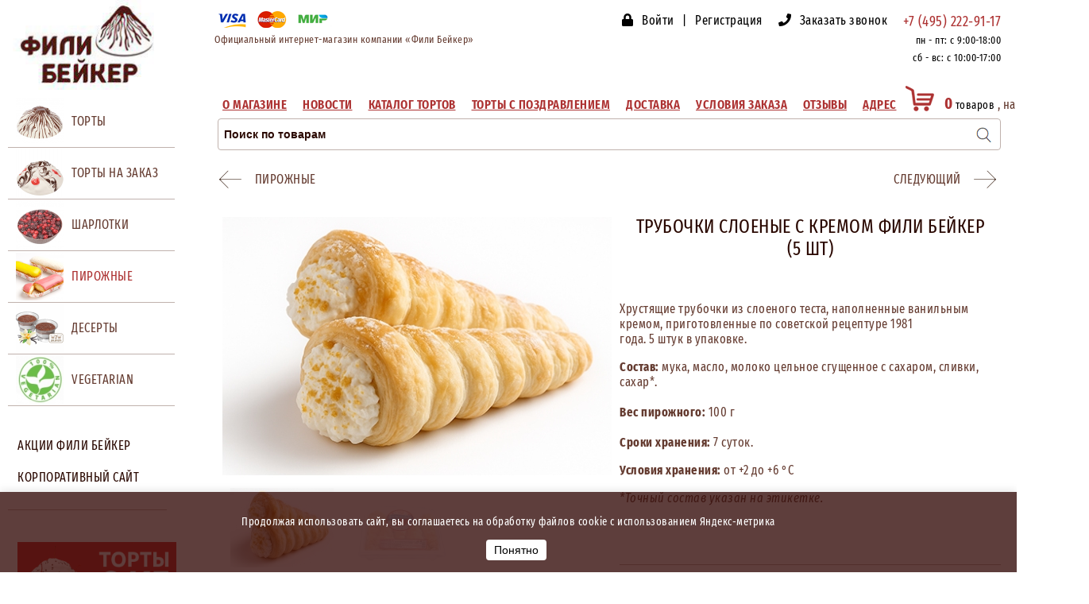

--- FILE ---
content_type: text/html; charset=utf-8
request_url: https://shop-fb.ru/torty_fili_beyker/pirozhnye/sloenye_trubochki_s_kremom/
body_size: 8456
content:

<!DOCTYPE html>
<html>
<head>
<meta http-equiv="Content-Type" content="text/html; charset=utf-8">
<meta charset="utf-8">
<title>Слоеные трубочки с кремом Фили Бейкер купить пирожные слоеные трубочки - советский рецепт</title>
<meta name="keywords" content="">
<meta name="description" content="Пирожные &quot;Трубочки слоеные с кремом&quot; по низкой цене, вес 100 г, 5 слоеных трубочек в упаковке предлагает купить с доставкой производство &quot;Фили Бейкер&quot; из магазина в Москве и Петербурге.">

<!-- KMIN page-id: 284; type: 22; url: /torty_fili_beyker/pirozhnye/sloenye_trubochki_s_kremom/ -->

<link rel="canonical" href="https://shop-fb.ru/torty_fili_beyker/pirozhnye/sloenye_trubochki_s_kremom/" />
<meta property="og:url" content="https://shop-fb.ru/torty_fili_beyker/pirozhnye/sloenye_trubochki_s_kremom/" />
<meta property="og:title" content="ТРУБОЧКИ СЛОЕНЫЕ С КРЕМОМ (5&amp;nbsp;шт)" />
<meta property="og:description" content="Пирожные &quot;Трубочки слоеные с кремом&quot; по низкой цене, вес 100 г, 5 слоеных трубочек в упаковке предлагает купить с доставкой производство &quot;Фили Бейкер&quot; из магазина в Москве и Петербурге." />
<meta property="og:type" content="website" />
<meta property="og:image" content="https://shop-fb.ru/apple-touch-icon.png?v=2" />
<meta name="viewport" content="width=device-width,initial-scale=1.0,minimum-scale=1.0,maximum-scale=1.0,user-scalable=no,target-densitydpi=device-dpi" />
<link rel="icon" href="/favicon.svg" type="image/svg+xml">
<link rel="icon" type="image/png" sizes="32x32" href="/favicon-32x32.png?v=2">
<link rel="icon" type="image/png" sizes="16x16" href="/favicon-16x16.png?v=2">
<link rel="shortcut icon" href="/favicon.ico" type="image/x-icon">
<link rel="apple-touch-icon" sizes="180x180" href="/apple-touch-icon.png?v=2">
<meta name="yandex-verification" content="3f9956dd4d134271" />

<link rel="icon" href="/favicon.ico" type="image/x-icon">
<link href="/kmin/css/swiper.css" rel="stylesheet" type="text/css" media="all" >
<link href="/kmin/css/fa/css/all.css" rel="stylesheet" type="text/css" media="all" >
<link href="/css/style.css?v=165.1768710007" rel="stylesheet" type="text/css" media="all" >
<link href="/css/font.css?v=165.1768710007" rel="stylesheet" type="text/css" media="all" >
<link href="/css/flex.css?v=165.1768710007" rel="stylesheet" type="text/css" media="all" >
<link href="/kmin/css/ui/mask.css" rel="stylesheet" type="text/css" media="all" >
<script type="text/javascript" src="/kmin/js/jquery.js"></script>
<script type="text/javascript" src="/kmin/js/swiper.js?v=5"></script>
<script type="text/javascript" src="/kmin/js/kmin.js?v=2"></script>
<script type="text/javascript" src="/js/ani.js?v=165.1768710007"></script>
<script type="text/javascript" src="/js/fe.js?v=165.1768710007"></script>
<script type="text/javascript" src="/js/price.js?v=165.1768710007"></script>
<script type="text/javascript" src="/kmin/js/kmin.uic.js?v=2"></script>
<script type="text/javascript" src="/kmin/js/jq.mask.js"></script>
<script type="text/javascript" src="/js/init.js?v=165.1768710007"></script>
<script type="text/javascript" src="https://www.google.com/recaptcha/api.js"></script>
<script type="text/javascript" src="/js/bc.js?v=165.1768710007"></script>
<script type="text/javascript">
kmin.def.web_site="";
kmin.def.web_root="/kmin";
kmin.recaptcha = {key : "6Ldrc6wUAAAAAIk88lNLrOq9dnZ1JJe1eeJ7dzuP"};

</script>
</head>
<body >

 
<div class="thePage flex top"> 
	<div class="thePageLeft flexFix"> 
		<div class="logo"> <a href="/"> <img class="full" src="/css/images/logo.png"> </a> </div> 
		<div class="prodMenu"> 

		<a class="noA" href="/torty_fili_beyker/nedorogie_500_rub_kg_tort/"> <div class="item"> <div class="icon" style="background-image:url(/img/cat/small/9.png);"></div> <span>Торты</span> </div> </a>
<!-- left.tz -->

    <div class="item">
        <a class="noA" href="/torty-na-zakaz/">
		<div class="icon subSw" style="background-image:url(/img/cat/small/2101.png);"></div>
		<span class="subSw">Торты на заказ</span>
        </a>
		<div class="sub" style="display:none;">
        <a href="/torty-na-zakaz/prazdnichnye-torty-na-zakaz/"><div class="subLine">
			<span class="fa fa-chevron-right"></span>&nbsp;Торты 2 кг
		</div></a><a href="/nachinki-dlya-tortov/"><div class="subLine">
			<span class="fa fa-chevron-right"></span>&nbsp;Начинки
		</div></a>
		</div>
	</div>
<a class="noA" href="/torty_fili_beyker/sharlotki/"> <div class="item"> <div class="icon" style="background-image:url(/img/cat/small/10.png);"></div> <span>Шарлотки</span> </div> </a>
<a class="noA" href="/torty_fili_beyker/pirozhnye/"> <div class="item act"> <div class="icon" style="background-image:url(/img/cat/small/12.png);"></div> <span>Пирожные </span> </div> </a>
<a class="noA" href="/torty_fili_beyker/deserty/"> <div class="item"> <div class="icon" style="background-image:url(/img/cat/small/94.png);"></div> <span>Десерты</span> </div> </a>
<a class="noA" href="/torty_fili_beyker/vegetarianskie_postnye/"> <div class="item"> <div class="icon" style="background-image:url(/img/cat/small/104.png);"></div> <span>Vegetarian</span> </div> </a>
 </div> 
		<div class="leftBlock"><div>
     <a href="https://shop-fb.ru/akcii_skidki_na_torty_fili_beyker/">Акции Фили Бейкер</a>&nbsp;
</div>
<div>
     <a href="https://fili-baker.ru/">Корпоративный сайт</a><a href="https://fili-baker.ru/"><br></a>
</div></div>
<div class="leftBlock"><a href="/torty-na-zakaz/prazdnichnye-torty-na-zakaz/"><img src="/img/ChatGPT%20Image%2011%20%D1%81%D0%B5%D0%BD%D1%82.%202025%20%D0%B3.%2C%2018_12_15.png" style="border:0px  #000000;width:200px;height:200px;vertical-align:baseline"></a><br>
<div>
     <br>
</div></div>
<div class="leftBlock"><a href="/mini-torty/">МИНИ ТОРТЫ</a></div>
<div class="leftBlock"><a href="/bento-torty/">БЕНТО ТОРТЫ</a></div>
<div class="leftBlock"><a href="/kupit-tort-na-den-rogdeniya/">ТОРТ НА ДЕНЬ РОЖДЕНИЯ</a></div>
<div class="leftBlock"><a href="/detskie-torty/">ДЕТСКИЕ ТОРТЫ<br> С ДОСТАВКОЙ</a></div>
<div class="leftBlock"><a href="/tort-na-yubiley/">ТОРТ НА ЮБИЛЕЙ <br>С ДОСТАВКОЙ </a></div>
<div class="leftBlock"><a href="/svadebnyj-sladkij-stol/">СВАДЕБНЫЕ ТОРТЫ <br> И СЛАДКИЙ СТОЛ</a></div>
<div class="leftBlock"><div>
     <img src="/img/quality.png" style="width:54px;height:54px">
</div>
<h2><a href="/torty_fili_beyker/nedorogie_500_rub_kg_tort/">Самые&nbsp;свежие&nbsp;торты</a>!&nbsp;</h2><h2><a href="/zakazat_torty_v_ofis_na_den_rozhdenija_srochno/">Срочная доставка торта&nbsp;в офис и на&nbsp;дом</a>!</h2><div>Торты&nbsp;«Фили Бейкер» прямо с конвейера только у нас в магазине.&nbsp;</div><div>Торт&nbsp;напрямую с производства – это&nbsp;гарантия свежести!  В&nbsp;официальном интернет-магазине вы делаете заказ&nbsp;без посредников у производителя, а значит, можете быть полностью уверены в подлинности, свежести и качестве всей&nbsp;продукции. Гарантия низких цен в Москве и СПб.<br>
</div></div>
<div class="leftBlock"><div><img src="https://shop-fb.ru/img/delivery.png" style="width:70px;height:54px"></div><h2>Закажите торт сегодня&nbsp;до 19 часов&nbsp;– доставим завтра с 10&nbsp;утра!  </h2><div>Собственная служба доставки «Фили-Бейкер»&nbsp;привозит любую&nbsp;выпечку к&nbsp;вам домой&nbsp;непосредственно&nbsp;с производства.&nbsp;Специально оборудованные автомобили&nbsp;имеют&nbsp;все условия для сохранения свежести и внешнего вида продукции круглый год. <br></div></div>
<div class="leftBlock"><h2><img src="/img/konv.jpg" style="width:54px;height:54px"><br><a href="https://shop-fb.ru/anketa/">Обратная&nbsp;связь</a>
</h2>
     Поделитесь Вашим мнением о продукции Фили Бейкер.</div>
 
	</div> <div class="thePageRight flexMore"> <header> <div class="head head1"> <div class="flex top"> <div class="flexMore"> <img src="/img/cards.png" style="width:153px;height:35px"><br><span style="font-size:small">Официальный интернет-магазин компании «Фили Бейкер»  </span> 

</div> <div class="flexFix xtext xuser"> 

	<!-- top.user -->

<span class="fa fa-lock"></span> &nbsp;
<a class="noA" href="/user/">Войти</a>
&nbsp; | &nbsp;
<a class="noA" href="/user/?task=reg">Регистрация</a>
        

 </div> 

	<div class="flexFix xtext xbc"> 
		<!-- top.bc -->
<span class="fa fa-phone"></span> &nbsp; <a class="noA" href="javascript:BC.click();">Заказать звонок</a>
 </div> 
		<div class="flexFix xphone"> 
			<a href="tel:+74952229117">+7 (495) 222-91-17    </a>
<div>
     <span style="font-size:small;color:#000000">пн - пт: c 9:00-18:00<br>сб - вс: с 10:00-17:00</span><br>
</div> </div> </div> <div class="flex top line2"> <div class="flexMore xmenu"> 
				<!-- top.menu -->
<a href="/firmennyj_roznichnyj_magazin_fili_beyker/">О магазине</a><a href="/news/">Новости</a><a href="/torty_fili_beyker/">Каталог тортов</a><a href="/tort-s-pozdravleniem/">Торты с поздравлением</a><a href="/dostavka_tortov_fili_beyker/">Доставка</a><a href="/zakaz_tortov_fili_beyker_online/">Условия заказа</a><a href="/otzyvy/">Отзывы</a><a href="/contacts/">Адрес</a> </div> <div class="flexFix xcart"> 

					<!-- top.cart -->
<a class="noA" href="/cart/">
<div class="cartInfo">
    <span class="n">0</span> <span class="t">товаров</span>
    <span class="inf">, на сумму &nbsp;<span class="r">0</span> &#x20bd;</span>
</div>
</a>
 </div> </div> </div> <div class="head head2"> <div class="flex top"> <div class="gmb flexFix"> <div class="icon"> <div class="x x1"></div> <div class="x x2"></div> <div class="x x3"></div> </div> 
					<div class="mobMenu">  </div> </div> <div class="home flexFix"> <a href="/"><img src="/css/images/home.png"></a> </div> <div class="flexFix xcart"> </div> <div class="flexMore"> </div> <div class="flexFix xtext xphone"> </div> </div> </div> <form class="searchForm" method="search" action="

					/search/" method="GET"> <div class="search flex top"> <div class="flexMore"> <input type="text" name="s" value="" data-ph="Поиск по товарам"> </div> <div class="flexFix"> <input type="submit"> </div> </div> </form> </header>     <script type="application/ld+json">
    {
      "@context": "https://schema.org",
      "@type": "Product",
      "name": "Трубочки слоеные с кремом Фили Бейкер (5 шт)",
      "description": "Хрустящие трубочки из слоеного теста, наполненные ванильным кремом, приготовленные по советской рецептуре 1981 года. 5 штук в упаковке. Состав: мука, масло, молоко цельное сгущенное с сахаром, сливки, сахар*. Вес пирожного: 100 г Сроки хранения: 7 суток. Условия хранения: от +2 до +6 °C *Точный состав указан на этикетке.",
      "url": "/torty_fili_beyker/pirozhnye/sloenye_trubochki_s_kremom/",
      "brand": { "@type": "Brand", "name": "Фили Бейкер" },
      "image": ["https:\/\/shop-fb.ru\/img\/slider\/big\/593.jpg"],
      "offers": {
        "@type": "Offer",
        "url": "/torty_fili_beyker/pirozhnye/sloenye_trubochki_s_kremom/",
        "price": 270,
        "priceCurrency": "RUB",
        "availability": "https://schema.org/InStock",
        "itemCondition": "https://schema.org/NewCondition",
        "seller": { "@type": "Organization", "name": "Фили Бейкер" }
      },
      "weight": {
        "@type": "QuantitativeValue",
        "value": 100,
        "unitCode": "KGM"
      }    }
    </script>
    <div class="mainContent">

<div class="topLine flex top wrap">
    <div class="flexFix leftControl">
        <a class="noA" href="/torty_fili_beyker/pirozhnye/">
            <img src="/css/images/left.gif"><span class="inf strUp">
            &nbsp; Пирожные </span>
        </a>
    </div>

<div class="flexW1">&nbsp;</div>

    <div class="flexFix rightControl">
        <a class="noA" href="/torty_fili_beyker/pirozhnye/berlinskie_pirozhnye/">
            <span class="inf">СЛЕДУЮЩИЙ &nbsp;</span>
            <img class="r" src="/css/images/right.gif">
        </a>
    </div>
</div>


<div class="productInfo flex top wrap">

<div class="gallery flexFix">
<div class="in">
<div class="bigImage v" data-id="284">
        </div>
        <div class="smallImages v swiper-container">
        <ul class="swiper-wrapper">
<li class="swiper-slide" style="background-image:url(/img/slider/icon/1749.jpg?s=9652);"
            data-big="/img/slider/big/1749.jpg?s=81555"></li>
<li class="swiper-slide" style="background-image:url(/img/slider/icon/692.jpg?s=8941);"
            data-big="/img/slider/big/692.jpg?s=81259"></li>
</ul>
        </div>
</div>
<div class="Sep big"></div>
</div>

<div class="info flexMore">
    <div class="im"></div>
    <h1>Трубочки слоеные с кремом Фили Бейкер (5 шт)</h1>

    <!-- ОТКРЫВАЕМ product-page -->
    <div class="product-page" data-id="284">

        <div class="Sep big"></div>
        <div class="uText">
            <p>
     Хрустящие трубочки из слоеного теста, наполненные ванильным
     кремом, приготовленные по советской рецептуре 1981 года.&nbsp;5&nbsp;штук&nbsp;в&nbsp;упаковке.
</p>
<div>
     <strong>Состав:</strong> мука, масло, молоко цельное сгущенное с сахаром, сливки, сахар*.&nbsp;
</div>
<div>
     <br>
</div>
<div>
     <strong>Вес пирожного:</strong> 100 г
</div>
<div>
     <br>
</div>
<div>
     <strong>Сроки хранения:</strong> 7 суток.  <br>
</div>
<p>
     <strong>Условия хранения:</strong> от +2 до +6 °C
</p>
<p>
     <em>*Точный состав указан на этикетке.&nbsp;</em></p><div style="font-size:medium">
     <br>
</div>
<div style="font-size:medium">
     <br>
</div>        </div>

        <!-- ВАЖНО: всё, что считает цену и формирует заказ, помещаем внутрь .jsProdItem -->
        <div class="prodItemCommon jsProdItem" data-list="[[100,284,270,1749,270]]">
            <div class="addPrice">0</div>

            <div class="Sep line big"></div>
                <div class="Fe2B">
                    <div class="ttl">Дополните заказ:</div>
                    
        <div class="lst"><div class="fe fe-2121 flex top"
                        data-aid="2121"
                        data-p="50"
                        data-t="Золотая лента"
                        data-m="50">

            <div class="flag flexFix">
                <div class="km_uic" name="a[2121]">
                    <div class="km_value" name="0|1">
                        <div class="icon"><span class="fa fa-check"></span></div>
                    </div>
                    
                </div>
            </div>
            <div class="ico flexFix">
                <div class="I32" style="background-image:url(/img/a/2121.png);"></div>
            </div>
            <div class="title flexMore flex">
                <div class="jsFeName" data-title="Золотая лента"><span class="x">Золотая лента</span>, <span class="p">50</span>р.</div>
            </div>
            <input type="hidden" class="tx" name="at[2121]" value="">
        </div><div class="fe fe-2122 flex top fe-txt"
                        data-aid="2122"
                        data-p="500"
                        data-t="Надпись в открытке"
                        data-m="200">

            <div class="flag flexFix">
                <div class="km_uic" name="a[2122]">
                    <div class="km_value" name="0|1">
                        <div class="icon"><span class="fa fa-check"></span></div>
                    </div>
                    
                </div>
            </div>
            <div class="ico flexFix">
                <div class="I32" style="background-image:url(/img/a/2122.png);"></div>
            </div>
            <div class="title flexMore flex">
                <div class="jsFeName" data-title="Поздравительная открытка"><span class="x">Поздравительная открытка</span>, <span class="p">500</span>р.</div>
            </div>
            <input type="hidden" class="tx" name="at[2122]" value="">
        </div>
        </div>
                </div>

            <div class="Sep line big"></div>
            <div class="control">
                <span>ВЫБРАТЬ ВЕС: </span>
        <div class="inputer enum dis" data-enum="['0,1']">
            <input type="text" value="0,1">
            <div class="p"></div>
            <div class="m"></div>
        </div>
        <span> кг.</span>
            </div>
            <div class="Sep line big"></div>
<div class="payline-sticky">
            <div class="payline">
                <span>КОЛИЧЕСТВО: </span>
                <div class="inputer" data-min="1" data-max="1000" data-step="1">
                    <input type="text" value="1">
                    <div class="p"></div>
                    <div class="m"></div>
                </div>
                &nbsp; &nbsp;
                <span class="price"><span class="value"></span>&nbsp;&#x20bd;</span>
            </div>
            <div class="Sep"></div>


<div class="button cart">В корзину</div>
</div> <!-- /.prodItemCommon -->
</div>
<section class="rel-cakes" id="related">
  <h2 class="rel-cakes__title">ЧАСТО ЗАКАЗЫВАЮТ ВМЕСТЕ</h2>
  <div class="rel-cakes__grid">
          <article class="rel-card">
        <div class="rel-card__img">
          <img class="main" src="/img/slider/big/1759.jpg">        </div>
        <div class="rel-card__body">
          <a class="rel-card__title" href="/torty_fili_beyker/pirozhnye/eklery_s_zavarnym_kremom/">Эклеры заварные с кремом Фили Бейкер (5 шт)</a>
         
                    <a class="rel-card__btn" href="/torty_fili_beyker/pirozhnye/eklery_s_zavarnym_kremom/">Смотреть</a>
        </div>
      </article>
          <article class="rel-card">
        <div class="rel-card__img">
          <img class="main" src="/img/slider/big/1750.jpg">        </div>
        <div class="rel-card__body">
          <a class="rel-card__title" href="/torty_fili_beyker/pirozhnye/profitroli_s_zavarnym_kremom/"> Профитроли ванильные Фили Бейкер</a>
         
                    <a class="rel-card__btn" href="/torty_fili_beyker/pirozhnye/profitroli_s_zavarnym_kremom/">Смотреть</a>
        </div>
      </article>
          <article class="rel-card">
        <div class="rel-card__img">
          <img class="main" src="/img/slider/big/759.jpg">        </div>
        <div class="rel-card__body">
          <a class="rel-card__title" href="/torty_fili_beyker/nedorogie_500_rub_kg_tort/ptiche_moloko_klassicheskyj_tort/">Торт Народная Птичка Классическая</a>
         
                    <a class="rel-card__btn" href="/torty_fili_beyker/nedorogie_500_rub_kg_tort/ptiche_moloko_klassicheskyj_tort/">Смотреть</a>
        </div>
      </article>
      </div>
</section>





</div> <!-- /.prodItemCommon -->


    </div> <!-- /.product-page -->

</div> <!-- /.info.flexMore -->
</div> <!-- /.productInfo.flex.top.wrap -->


<div class="Sep line big"></div>
<br>

</div>

<script type="text/javascript">
var onGalleryLoad = function()
{
    var g1 = new Swiper('.smallImages.swiper-container', {
        slidesPerView : 'auto'
    });


    $es1 = $('.smallImages .swiper-slide');

    $es1.click(function(){

        var $e = $(this);
        $es1.removeClass('act');
        $e.addClass('act');
        $('.bigImage').html('<img src="' + $e.data('big') + '">');
    }).eq(0).trigger('click');
}

$(document).ready(function(){
    onGalleryLoad();
});

</script>
 </div> </div> 

					<script type="text/javascript"> $(document).ready(function(){ var $i = $('.searchForm input[name=s]'); var ph = $i.data('ph'); $i.focus(function(){ if($i.val() == ph) $i.val(''); }); $i.blur(function(){ if($i.val() == '') $i.val(ph); }); $i.trigger('blur'); }); </script> 

					<div class="thePadding"></div>
<footer>
<div class="flex top">
<div class="thePageLeft flexFix">
    <div class="logo"><a href="/"><img class="full" src="/css/images/logo2.png"></a></div>
</div>
<div class="thePageRight flexMore">
    <div class="flex top wrap">
<div class="downBlock flexMore"><h2 style="margin-bottom:0px">
     Есть вопросы?<br>
     <a href="javascript:BC.click();">Закажите звонок!</a></h2><h2><a href="https://shop-fb.ru/anketa/">Обратная связь</a><br></h2>
<div>
     <img src="/img/cards.png" style="width:153px;height:35px"></div><div><br></div><div><a href="https://t.me/filibaker_official" target="_blank"><img src="/img/tel3.png" style="width:150px;height:166px"></a><br>
</div>
<div>
     <br>
</div>
<div>
     &nbsp; <br>
</div></div>
<div class="downBlock flexMore"><h2>
     Помощь
</h2>
<div>
     <a href="/zakaz_tortov_fili_beyker_online/">
          Как сделать заказ
     </a>
</div>
<div>
     <a href="/kupit_tort_online/">Оплата</a>
</div>
<div>
     <a href="/dostavka_tortov_fili_beyker/">Способы доставки</a><br>
</div>
<h2>
     Инфо
</h2>
<div>
     <a href="https://shop-fb.ru/firmennyj_roznichnyj_magazin_fili_beyker/">О компании</a>
</div>
<div>
     <a href="/legal/">Юридические&nbsp;документы</a>
</div>
<div>
     <a href="https://fili-baker.ru/" target="_blank">Корпоративный сайт</a>
</div></div>
<div class="downBlock flexMore"><h2>
     Популярное
</h2>
<div>
     <a href="/kupit-tort-na-den-rogdeniya/"></a>
     <div>
          <a href="/kupit-tort-na-den-rogdeniya/"></a><a href="https://shop-fb.ru/fruktovye-torty/"></a><a href="https://shop-fb.ru/detskie-torty/"></a>
          <div>
               <a href="https://shop-fb.ru/detskie-torty/"></a><a href="https://shop-fb.ru/mini-torty/">Мини торты с доставкой</a>
          </div>
          <a href="/detskie-torty/">Детские торты</a>
     </div>
     <div>
          <a href="https://shop-fb.ru/fruktovye-torty/">Фрук</a><a href="https://shop-fb.ru/fruktovye-torty/">товые торты</a>
     </div>
</div>
<div>
     <div>
          <a href="https://shop-fb.ru/torty_fili_beyker/vegetarianskie_postnye/">Вегетарианские&nbsp;торты</a>
     </div>
     <div>
          <a href="/bento-torty/">Бенто торты</a>
     </div>
     <a href="/tort-s-pozdravleniem/">Торты с поздравлением и надписью</a>
</div>
<div>
     <a href="/shokoladnye-torty/">Шоколадные торты<br></a>
</div>
<div>
     <a href="/klassicheskie-torty/">Классические торты</a>
</div>
<div>
     <a href="/klassicheskie-torty-sssr/">Классические торты СССР</a>
</div>
<div>
          <a href="/aksessuary-k-torty/">Надпись на торт</a>
     </div>
     <div>
          <a href="/torty-na-zakaz/prazdnichnye-torty-na-zakaz/">Торты 2 кг</a>
     </div>
<div>
     <div>
          <br>
     </div>
     <br>
</div></div>
<div class="downBlock flexMore"><h2>
     Торты к событию
</h2>
<div>
     <div>
          <a href="https://shop-fb.ru/kupit-tort-na-den-rogdeniya/">Торт на день рождения</a>
     </div>
     <div>
          <a href="/torty-ko-dnyu-vlyublennyh/">Торты ко Дню влюблённых</a>
     </div>
     <div>
          <a href="/torty-na-23-fevralya-s-dostavkoj/">Торты к 23 февраля</a>  <br>
     </div>
</div>
<div>
     <a href="/tort-v-podarok/">Торт в подарок</a>
</div>
<div>
     <a href="/tort-na-yubiley/">Торт на юбилей<br></a>
</div>
<div>
     <span style="text-decoration:underline"></span><a href="/svadebnyj-sladkij-stol/">Торт на свадьбу</a>
</div>
<div>
     <a href="/tort-na-den-rozhdeniya-devochke/">Торты девочке</a>
</div>
<div>
     <a href="/tort-na-den-rozhdeniya-malchiku/">Торты мальчику</a>
</div>
<div>
     <a href="/torty-na-novyj-god/">Новогодние торты</a>
     <br>
</div>
<div>
     <br><span style="text-decoration:underline"></span>
</div></div>
<div class="downBlock flexMore"><h2>
     Телефоны
</h2>
<a href="tel:+74952229117" style="color:#990000">+7 (495) 222-91-17    </a>
<div>
     <span style="font-size:small;color:#000000">пн - пт: c 9:00-18:00<br>сб - вс: с 10:00 - 17:00</span><br>
</div></div>
    </div>
    </div>
</div>
</footer>
</div>
<script type="text/javascript">
$(document).ready(function(){

    var $win = $(window);
    var $page = $('.theWrapper');
    var $pad = $('.thePadding');

    var ons = function(){
        var h = $pad.height();
        var dh = $win.height() - ($page.height() - h);

        if(dh > 0)
            $pad.height(dh);
        else
            $pad.height(0);

        $('.uText iframe').each(function(){
            var $t = $(this);
            var k = $(this).data('k');

            var wmx = parseInt($t.attr('width')) || 800;
            var hmx = parseInt($t.attr('height')) || 600;

            if(!k)
            {
                var w = parseInt($t.attr('width')) || parseInt($t.width());
                var h = parseInt($t.attr('height')) || parseInt($t.height());
                if(!w || !h)
                    k = 3/4;
                else
                    k = h/w;

                $t.data('k', k);
            }

            $t.css('width', '100%');
            if($t.width() > wmx)
                $t.width(wmx).height(hmx);
            else
                $t.height(Math.round($t.width()*k));
        });
    };

    $(window).load(ons).resize(ons).trigger('resize');


    $('.prodMenu .subSw').click(function(){
        var $p = $(this).closest('.item');
        if($p.is('.open'))
        {
            $p.find('.sub').stop().hide('slow');
            $p.removeClass('open');
        }
        else
        {
            $p.find('.sub').stop().show('slow');
            $p.addClass('open');
        }
    });

});
</script>
<!-- Здесь вставляем плашку перед закрытием страницы -->
<div id="cookie-banner">
  <p>Продолжая использовать сайт, вы соглашаетесь на обработку файлов cookie с использованием Яндекс-метрика </p>
  <button onclick="hideBanner()">Понятно</button>
</div>

<style>
#cookie-banner {
  position: fixed;
  bottom: -200%; /* спрятано за пределами экрана */
  left: 0;
  width: 100%;
  background: rgba(54,14,12,0.8);
  color: #fff;
  padding: 15px;
  text-align: center;
  z-index: 9999;
  font-size: 14px;
  transition: bottom 0.5s ease; /* плавное движение */
  box-shadow: 0 -2px 10px rgba(0,0,0,0.1);
   word-wrap: break-word;
  overflow-wrap: break-word;
  box-sizing: border-box;

}
#cookie-banner button {
  display: inline-block;
  background: #fff;
  color: #000;
  border: none;
  border-radius: 4px;
  margin-left: 20px;
  padding: 5px 10px;
  cursor: pointer;
  font-size: 14px;
}
</style>

<script>
document.addEventListener("DOMContentLoaded", function() {
  if (!localStorage.getItem("cookieAccepted")) {
    setTimeout(function() {
      document.getElementById("cookie-banner").style.bottom = "0"; // выезжает
    }, 2000); // задержка 2 секунды
  }
});
function hideBanner() {
  document.getElementById("cookie-banner").style.bottom = "-200%"; // убираем обратно
  localStorage.setItem("cookieAccepted", "yes");
}
</script>


<!-- bcall -->
<script type="text/javascript">
setTimeout(BC.click, 60000);
</script>
<!-- Yandex.Metrika counter -->
<script type="text/javascript" >
   (function(m,e,t,r,i,k,a){m[i]=m[i]||function(){(m[i].a=m[i].a||[]).push(arguments)};
   m[i].l=1*new Date();k=e.createElement(t),a=e.getElementsByTagName(t)[0],k.async=1,k.src=r,a.parentNode.insertBefore(k,a)})
   (window, document, "script", "https://mc.yandex.ru/metrika/tag.js", "ym");

   ym(55352029, "init", {
        clickmap:true,
        trackLinks:true,
        accurateTrackBounce:true,
        webvisor:true,
        ecommerce:"dataLayer"
   });
</script>
<noscript><div><img src="https://mc.yandex.ru/watch/55352029" style="position:absolute; left:-9999px;" alt="" /></div></noscript>
<!-- /Yandex.Metrika counter --></body>
</html>


--- FILE ---
content_type: text/css
request_url: https://shop-fb.ru/css/style.css?v=165.1768710007
body_size: 19009
content:
@charset "UTF-8";
.Categories {
  display: flex;
  flex-wrap: wrap;
  align-items: stretch;
  align-content: flex-start;
  width: calc(100% + 40px);
  font-size: 0px; }
  .Categories .Cell {
    flex-grow: 0;
    flex-shrink: 0;
    width: 300px;
    min-width: 300px;
    max-width: 300px;
    margin-right: 40px;
    margin-bottom: 40px; }
    .Categories .Cell .Item {
      width: 100%;
      min-height: 100%; }
  .Categories.ela .Cell {
    flex-grow: 1;
    flex-basis: 300px;
    min-width: 300px;
    max-width: 300px; }
  .Categories.left {
    justify-content: flex-start; }
  .Categories.center {
    justify-content: center; }
  .Categories.justify {
    justify-content: space-between; }
  @media (max-width: 640px) {
    .Categories {
      width: 100%;
      justify-content: space-around; }
      .Categories.left {
        justify-content: space-around; }
      .Categories.justify {
        justify-content: space-around; }
      .Categories .Cell {
        margin-right: 0px; } }

/*
$button : #bdb3af;
*/
html, body {
  width: 100%;
  height: 100%;
  padding: 0px;
  margin: 0px; }

:root {
  --swiper-theme-color: #d80000; }

body {
  font-family: 'Fira Sans Extra Condensed', myriad, Tahoma, Arial;
  font-size: 16px;
  color: #653c31;
  min-width: 320px;
  letter-spacing: 0.5px; }
  @media (max-width: 940px) {
    body {
      height: 100%;
      overflow: auto; } }

h1, .h1, .zu {
  font-size: 24px;
  text-align: center;
  color: #2a0801;
  text-transform: uppercase;
  font-weight: 400;
  padding: 0px 20px;
  margin: 16px 0px 16px 0px; }
  h1.asis, .h1.asis, .zu.asis {
    text-transform: none; }

h3 {
  font-weight: normal;
  text-align: left; }

h2 {
  font-size: 24px;
  text-align: center;
  color: #2a0801;
  font-weight: 400;
  padding: 0px 20px;
  margin: 16px 0px; }

h1, h2, h3, h4, h5, h6 {
  white-space: normal; }

input, textarea {
  outline: none; }

.No {
  display: none; }

.clr {
  clear: both; }

.center {
  text-align: center; }

.strUp {
  text-transform: uppercase; }

.noA {
  color: inherit;
  text-decoration: none; }

a {
  color: #c21212; }

.likeA {
  color: #c21212;
  cursor: pointer; }

.hide,
.hide.flex {
  display: none; }

.red {
  color: #c21212; }

img.full {
  width: 100%;
  height: auto; }

.error {
  padding: 5px 10px;
  background-color: red;
  color: yellow;
  font-size: 18px;
  margin: 10px 0px; }
  .error a {
    color: white;
    text-decoration: undeline; }
  .error a:hover {
    text-decoration: none; }

.vStr > * {
  white-space: nowrap;
  display: inline-block;
  vertical-align: middle; }

.addPrice {
  display: none; }

.cImg {
  display: block;
  width: auto;
  height: auto;
  margin: auto;
  max-width: 100%; }

.redWarning {
  font-size: 20px;
  font-weight: 500;
  color: #f91d25; }

.Sep {
  overflow: hidden;
  height: 10px; }
  .Sep.small {
    height: 6px; }
  .Sep.big {
    height: 20px; }
  .Sep.large {
    height: 40px; }
  .Sep.line {
    border-top: 1px solid #c0b2ad;
    margin-top: 8px;
    height: 8px; }
  .Sep.big.line {
    height: 20px;
    margin-top: 20px; }
  .Sep.large.line {
    height: 40px;
    margin-top: 40px; }

.payline {
  white-space: nowrap; }
  .payline > * {
    vertical-align: middle; }
  .payline > .inputer {
    margin-top: -4px; }

.thePageLeft {
  width: 220px; }
  @media (max-width: 940px) {
    .thePageLeft {
      height: 100%;
      overflow: auto; } }
  @media (max-width: 739px) {
    .thePageLeft {
      display: none; } }

.thePageRight {
  padding-left: 50px;
  width: calc(100vw - 350px); }
  @media (max-width: 739px) {
    .thePageRight {
      padding-left: 10px;
      width: calc(100vw - 30px); } }

.prodMenu {
  margin-bottom: 30px;
  margin-left: 10px;
  width: calc(100% - 10px); }
  .prodMenu .subSw {
    cursor: pointer; }
  .prodMenu .item {
    position: relative;
    width: 130px;
    min-height: 60px;
    line-height: 60px;
    overflow: hidden;
    padding: 2px 0px 2px 80px;
    font-size: 16px;
    border-bottom: 1px solid #c0b2ad;
    text-transform: uppercase; }
    .prodMenu .item:hover, .prodMenu .item.act {
      color: #ad3232; }
    .prodMenu .item .icon {
      position: absolute;
      left: 10px;
      top: 2px;
      width: 60px;
      height: 60px;
      background-position: center center;
      background-repeat: no-repeat;
      background-size: cover; }
    .prodMenu .item.open .icon {
      filter: brightness(1.1); }
    .prodMenu .item .sub {
      line-height: 32px;
      position: relative;
      left: 0px;
      top: -10px; }
      .prodMenu .item .sub a {
        text-decoration: none;
        text-transform: uppercase;
        color: #765145; }
        .prodMenu .item .sub a .fa {
          color: #c21212; }
      .prodMenu .item .sub .subLine {
        white-space: nowrap; }

.leftBlock {
  margin: 10px 10px 40px 10px;
  padding: 0px 0px 20px 12px;
  border-bottom: 1px solid #c0b2ad; }
  .leftBlock div > a {
    text-decoration: none;
    text-transform: uppercase;
    color: #2a0801;
    line-height: 40px;
    white-space: nowrap; }
  .leftBlock h2 {
    font-weight: 400;
    text-transform: uppercase;
    font-size: 16px;
    text-align: left;
    margin: 10px 0px 20px 0px;
    padding: 0px; }

.downBlock h2 {
  font-weight: 400;
  font-size: 20px;
  text-align: left;
  margin-left: 0px;
  padding-left: 0px; }
  .downBlock h2 a {
    text-decoration: underline; }
.downBlock a {
  color: #2a0801;
  text-decoration: none; }
.downBlock div > a {
  line-height: 30px; }

.downLast {
  padding-top: 20px;
  padding-bottom: 10px; }

header.calc {
  width: 1000px; }
  header.calc .head1 {
    display: block; }

@media (max-width: 539px) {
  .landOnly {
    display: none; } }

@media (max-width: 539px) {
  header {
    max-width: 100vw; } }
header .head1 {
  position: relative;
  display: none; }
  @media (min-width: 941px) {
    header .head1 {
      display: block; } }
  @media (max-width: 1220px) {
    header .head1 .cartInfo {
      height: 18px;
      overflow: hidden; }
      header .head1 .cartInfo .t {
        display: none; }
      header .head1 .cartInfo .inf {
        display: none; }
      header .head1 .cartInfo .n {
        display: block;
        position: relative;
        left: -20px;
        top: -15px;
        min-width: 16px;
        height: 16px;
        border-radius: 8px;
        background-color: #c21212;
        color: #fff;
        line-height: 16px;
        text-align: center;
        font-size: 12px;
        padding: 0px 2px; } }
  @media (max-width: 1000px) {
    header .head1 .cartInfo {
      position: absolute;
      top: 20px;
      width: auto;
      white-space: nowrap; } }
header .head2 {
  padding-top: 10px;
  display: none; }
  @media (max-width: 940px) {
    header .head2 {
      display: block; } }
  header .head2 .home {
    display: none; }
    header .head2 .home a {
      margin-left: 10px; }
    @media (max-width: 739px) {
      header .head2 .home {
        display: block; } }
  header .head2 .xphone {
    padding-top: 10px; }
  header .head2 .xcart {
    margin-top: 5px;
    margin-left: 10px;
    position: relative; }
    header .head2 .xcart .cartInfo {
      height: 40px; }
      header .head2 .xcart .cartInfo .t {
        display: none; }
      header .head2 .xcart .cartInfo .n {
        display: block;
        position: absolute;
        right: 24px;
        top: 5px;
        min-width: 16px;
        height: 16px;
        border-radius: 8px;
        background-color: #c21212;
        color: #fff;
        line-height: 16px;
        font-size: 12px;
        text-align: center;
        overflow: hidden;
        padding: 0px 2px; }
header .xtext {
  padding-top: 16px;
  font-size: 16px;
  color: #000;
  padding-left: 10px;
  padding-right: 10px; }
@media (max-width: 1000px) {
  header .xbc {
    position: absolute;
    top: 24px; } }
@media (max-width: 739px) {
  header .xbc {
    position: static; } }
header .xphone {
  padding-top: 16px;
  padding-left: 10px;
  padding-right: 20px;
  font-size: 18px;
  color: #ad3232;
  text-align: right; }
  header .xphone small {
    font-size: 14px;
    color: #000; }
  header .xphone a {
    color: #ad3232;
    text-decoration: none; }
header .xmenu {
  padding-top: 20px; }
  header .xmenu a {
    display: inline-block;
    margin: 0px 10px;
    font-size: 16px;
    font-weight: 600;
    color: #ad3232;
    text-transform: uppercase;
    text-decoration: underline; }
  header .xmenu a:hover {
    text-decoration: none; }
header .xcart {
  padding-right: 20px; }
header .line2 {
  margin-top: 20px; }
header .home {
  margin-top: 10px; }
header .gmb {
  width: 32px;
  height: 32px;
  border: 1px solid #2a0801;
  border-radius: 4px;
  position: relative;
  cursor: pointer;
  margin-top: 10px; }
  header .gmb .x {
    position: absolute;
    left: 4px;
    width: 24px;
    height: 3px;
    background-color: #2a0801;
    transition: 0.5s;
    opacity: 1; }
  header .gmb .x1 {
    top: 4px; }
  header .gmb .x2 {
    top: 14px; }
  header .gmb .x3 {
    top: 24px; }
  header .gmb .mobMenu {
    color: white;
    position: absolute;
    left: -1px;
    top: 43px;
    width: 0px;
    height: 0px;
    background-color: rgba(51, 51, 51, 0.98);
    opacity: 0;
    transition: 0.5s;
    overflow: auto;
    z-index: 999999; }
    header .gmb .mobMenu .right {
      text-align: right; }
    header .gmb .mobMenu .prodMenu {
      width: 100%;
      margin-bottom: 20px;
      margin-left: 0px;
      display: none; }
      header .gmb .mobMenu .prodMenu .item {
        width: 100%;
        border: none;
        padding-left: 10px;
        text-align: center;
        line-height: 30px;
        height: 30px;
        min-height: 30px; }
        header .gmb .mobMenu .prodMenu .item .icon {
          background-size: 0px 0px; }
        header .gmb .mobMenu .prodMenu .item.open {
          height: auto; }
          header .gmb .mobMenu .prodMenu .item.open .sub {
            width: 100px;
            overflow: visible;
            margin: 10px auto -10px auto;
            text-align: left; }
            header .gmb .mobMenu .prodMenu .item.open .sub a {
              color: #fff; }
      header .gmb .mobMenu .prodMenu a:last-child .item {
        border-bottom: 1px solid white; }
      @media (max-width: 739px) {
        header .gmb .mobMenu .prodMenu {
          display: block; } }
    header .gmb .mobMenu .user {
      margin-top: 10px;
      text-align: center; }
    header .gmb .mobMenu .pageMenu {
      margin-top: 20px; }
    header .gmb .mobMenu .pageMenu a {
      display: block;
      height: 20px;
      line-height: 30px;
      margin-bottom: 20px;
      text-align: center;
      color: white;
      text-transform: uppercase;
      text-decoration: none; }
    header .gmb .mobMenu .pageMenu a:hover {
      color: #c21212; }
    header .gmb .mobMenu .phone {
      margin-top: 20px;
      background-color: white;
      color: #c21212;
      padding: 20px;
      text-align: center; }
header .cartInfo {
  padding: 20px 0px 4px 50px;
  line-height: 16px;
  background: url("images/cart.png") left top no-repeat; }
  header .cartInfo .n, header .cartInfo .r {
    color: #ad3232;
    font-size: 20px;
    font-weight: 700; }
  header .cartInfo .t {
    font-size: 14px;
    color: #000; }
header .mobMenu .cartInfo {
  display: inline-block;
  float: right;
  margin: 10px;
  background-image: url("images/cart_w.png"); }
  header .mobMenu .cartInfo .n, header .mobMenu .cartInfo .r {
    color: #c0b2ad;
    font-size: 20px;
    font-weight: 700; }
  header .mobMenu .cartInfo .t {
    font-size: 14px;
    color: white; }
header .searchForm .search {
  border: 1px solid #c0b2ad;
  border-radius: 4px;
  padding: 2px 5px;
  margin: 4px 20px 4px 4px; }
  @media (max-width: 940px) {
    header .searchForm .search {
      margin: 10px 10px 0px 0px; } }
header .searchForm input[type=text] {
  border: none;
  height: 32px;
  line-height: 32px;
  font-size: 14px;
  color: #2a0801;
  width: 100%;
  font-weight: 700; }
  @media (max-width: 940px) {
    header .searchForm input[type=text] {
      line-height: 20px;
      font-size: 18px; } }
header .searchForm input[type=submit] {
  border: none;
  width: 32px;
  height: 32px;
  background: url("images/search.png") center center no-repeat;
  background-size: contain;
  cursor: pointer;
  font-size: 0px; }
@media (max-width: 1080px) {
  header .cartInfo .inf {
    display: none; }
  header .gmb .cartInfo .inf {
    display: inline; } }

@media (max-width: 940px) {
  body.menuOpened {
    height: 100%;
    overflow: hidden; }
    body.menuOpened .thePageLeft .prodMenu {
      height: calc(100vh - 120px);
      overflow: auto; } }
body.menuOpened header .gmb .x1, body.menuOpened header .gmb .x3 {
  top: 14px; }
body.menuOpened header .gmb .x1 {
  transform: rotate(45deg); }
body.menuOpened header .gmb .x3 {
  transform: rotate(-45deg); }
body.menuOpened header .gmb .x2 {
  opacity: 0; }
body.menuOpened header .gmb .mobMenu {
  width: calc(100vw - 270px);
  height: calc(100vh - 54px);
  opacity: 1;
  overflow: auto; }
  @media (max-width: 739px) {
    body.menuOpened header .gmb .mobMenu {
      left: -11px;
      width: 100vw; } }

footer {
  margin-top: 10px;
  border-top: 1px solid #a38483; }

.catBox {
  font-size: 0px;
  text-align: center;
  margin-bottom: 40px;
  margin-left: auto;
  margin-right: auto;
  flex-basis: 300px;
  -webkit-flex-basis: 300px; }
  .catBox.lnk {
    cursor: pointer; }

.catList {
  position: relative; }
  .catList.type_0 {
    justify-content: flex-start;
    -webkit-justify-content: flex-start; }
    .catList.type_0 .catBox {
      width: 300px;
      max-width: 300px;
      min-width: 300px; }
  .catList.type_1 {
    justify-content: center;
    -webkit-justify-content: center; }
    .catList.type_1 .catBox {
      width: 300px;
      max-width: 300px;
      min-width: 300px; }
  .catList.type_2 {
    justify-content: space-between;
    -webkit-justify-content: space-between; }
    @media (max-width: 510px) {
      .catList.type_2 {
        justify-content: center;
        -webkit-justify-content: center; } }
    .catList.type_2 .catBox {
      min-width: 300px;
      max-width: 350px; }
    .catList.type_2 .prodBox {
      width: auto;
      flex-basis: 240px;
      -webkit-flex-basis: 240px;
      min-width: 240px;
      max-width: 300px; }

.prodBox {
  font-size: 0px;
  text-align: center;
  margin-bottom: 40px;
  width: 240px;
  min-width: 240px;
  max-width: 240px; }
  @media (max-width: 510px) {
    .prodBox {
      width: calc(100% - 20px);
      min-width: calc(100% - 20px);
      max-width: calc(100% - 20px); } }

.catItem {
  width: 100%;
  max-width: 300px;
  display: inline-block; }
  .catItem img {
    width: 100%;
    height: auto; }
  .catItem.fsItem img {
    width: auto;
    height: 200px; }
  .catItem .name {
    margin: 10px 5px 5px 5px;
    text-align: center;
    font-size: 18px;
    white-space: wrap;
    color: #2a0801;
    text-transform: uppercase; }

.prodItem {
  position: relative;
  width: calc(100% - 40px);
  min-width: 200px;
  max-width: 300px;
  display: inline-block;
  padding: 10px 20px;
  font-size: 16px; }
  .prodItem .curt {
    position: absolute;
    right: 10px;
    top: 10px;
    padding: 2px 5px;
    min-width: 50px;
    font-size: 20px;
    text-align: center;
    border-radius: 6px; }
  .prodItem img {
    width: 100%;
    height: auto; }
  .prodItem .im {
    text-transform: lowercase;
    color: #c21212;
    margin-top: 10px; }
  .prodItem .name {
    width: calc(100% - 10px);
    overflow: hidden; }
    .prodItem .name p {
      text-align: center;
      padding: 0px;
      margin: 0px;
      overflow: hidden;
      text-overflow: ellipsis;
      white-space: normal;
      text-transform: uppercase;
      line-height: 22px;
      height: 48px; }

.prodItemCommon .control {
  height: 34px;
  line-height: 34px;
  font-weight: 400; }
  .prodItemCommon .control span {
    line-height: 34px; }
  .prodItemCommon .control > * {
    vertical-align: middle; }
  .prodItemCommon .control > .inputer {
    margin-top: -4px; }
.prodItemCommon .td1 {
  position: relative; }
  .prodItemCommon .td1 .curt {
    position: absolute;
    left: 100px;
    top: 0px;
    font-size: 14px;
    padding: 2px 5px;
    border-radius: 6px;
    z-index: 10;
    min-width: 40px;
    text-align: center; }
  .prodItemCommon .td1 .tedLink {
    position: absolute;
    left: 150px;
    bottom: 0px;
    white-space: nowrap; }
    .prodItemCommon .td1 .tedLink a {
      white-space: nowrap;
      font-size: 14px;
      color: #c21212; }
    .prodItemCommon .td1 .tedLink a:hover {
      text-shadow: 0px 0px 3px #c21212; }
.prodItemCommon .price,
.prodItemCommon .price .value {
  color: #c21212;
  font-size: 20px;
  height: 34px;
  line-height: 34px; }
.prodItemCommon .oldprice {
  display: inline-block;
  font-size: 16px;
  color: #666;
  text-decoration: line-through;
  line-height: 34px;
  vertical-align: top;
  margin-left: 12px; }
.prodItemCommon .td2 {
  position: relative; }
.prodItemCommon .tpdf {
  position: absolute;
  left: -18px;
  bottom: 0px;
  width: 32px;
  height: 42px;
  background: url("images/pdf.png") center center no-repeat;
  background-size: contain; }
  @media (max-width: 819px) {
    .prodItemCommon .tpdf {
      bottom: -102px;
      left: -28px; } }

.mainContent {
  position: relative;
  padding-right: 20px; }
  @media (max-width: 940px) {
    .mainContent {
      padding-right: 10px; } }
  @media (max-width: 739px) {
    .mainContent {
      max-width: calc(100vw - 10px); } }

.leftControl,
.rightControl {
  height: 30px;
  line-height: 30px;
  white-space: nowrap;
  font-size: 16px;
  margin: 16px 0px;
  flex-basis: 100px;
  -webkit-flex-basis: 100px; }
  .leftControl a,
  .rightControl a {
    display: block; }
  .leftControl img,
  .rightControl img {
    vertical-align: middle; }
  .leftControl span,
  .rightControl span {
    vertical-align: top;
    line-height: 33px; }
  @media (max-width: 940px) {
    .leftControl .inf,
    .rightControl .inf {
      display: none; } }
  @media (max-width: 940px) {
    .leftControl .r,
    .rightControl .r {
      float: right; } }
  @media (max-width: 940px) {
    .leftControl,
    .rightControl {
      flex-basis: 60px;
      -webkit-flex-basis: 60px; }
      .leftControl h1,
      .rightControl h1 {
        white-space: wrap; } }
  @media (max-width: 510px) {
    .leftControl,
    .rightControl {
      flex-basis: 40px;
      -webkit-flex-basis: 40px; } }
  .leftControl .ctlUD .fa,
  .rightControl .ctlUD .fa {
    display: none;
    transition: 0.3s; }
  .leftControl .ctlUD.up,
  .rightControl .ctlUD.up {
    font-weight: 700; }
    .leftControl .ctlUD.up .fa,
    .rightControl .ctlUD.up .fa {
      display: inline-block; }
  .leftControl .ctlUD.down,
  .rightControl .ctlUD.down {
    font-weight: 700; }
    .leftControl .ctlUD.down .fa,
    .rightControl .ctlUD.down .fa {
      display: inline-block;
      transform: rotate(180deg); }

.leftControl {
  left: 0px; }

.rightControl {
  right: 0px;
  text-align: right; }

.sortArrow {
  display: inline-block;
  height: 30px;
  width: 15px;
  background: url("images/down.gif") center center no-repeat;
  transition: 0.3s; }
  .sortArrow.up {
    transform: rotate(180deg); }
  .sortArrow.none {
    background-image: none; }

.inputer {
  display: inline-block;
  width: 76px;
  height: 34px;
  position: relative;
  padding: 0px;
  margin: -4px 0px 0px 0px; }
  .inputer > .ii {
    margin-top: 2px; }
  .inputer.dis {
    width: 60px; }
  .inputer input {
    position: absolute;
    left: 0px;
    top: 2px;
    line-height: 32px;
    padding: 0px 2px;
    border: 1px solid #eee;
    border-radius: 4px;
    width: 50px;
    height: 32px;
    background: url("images/input/i.gif") left bottom repeat-x;
    z-index: 2;
    text-align: center;
    font-size: 16px;
    font-weight: 600;
    color: #2a0801; }
  .inputer.dis input {
    background: none;
    border: none; }
  .inputer .p {
    position: absolute;
    right: 2px;
    top: 2px;
    width: 22px;
    height: 17px;
    background: url("images/input/p.gif") left top no-repeat;
    cursor: pointer;
    z-index: 4; }
  .inputer .m {
    position: absolute;
    right: 2px;
    top: 19px;
    width: 22px;
    height: 17px;
    background: url("images/input/m.gif") left top no-repeat;
    cursor: pointer;
    z-index: 4; }
  .inputer.dis .p, .inputer.dis .m {
    display: none; }
  .inputer.dis input {
    pointer-events: none; }
  .inputer .p:active,
  .inputer .m:active {
    opacity: 0.5; }

.RO .inputer {
  display: inline-block;
  width: auto; }
  .RO .inputer .p, .RO .inputer .m {
    display: none; }
  .RO .inputer input {
    text-align: right;
    display: inline-block;
    position: static;
    background: none;
    border: none;
    cursor: normal; }

.button,
input[type=submit] {
  display: block;
  width: 100%;
  position: relative;
  background-color: #a38483;
  color: #fff;
  height: 40px;
  line-height: 40px;
  overflow: hidden;
  border-radius: 20px;
  font-size: 20px;
  font-weight: 500;
  cursor: pointer;
  border: 1px solid #a38483;
  text-align: center; }
  .button:active,
  input[type=submit]:active {
    border: 1px solid #eee;
    line-height: 36px; }
  .button.dis:active, .button.dis,
  input[type=submit].dis:active,
  input[type=submit].dis {
    opacity: 0.8;
    cursor: inherit;
    border: 1px solid #a38483;
    line-height: 34px;
    filter: grayscale(1); }
  .button.big,
  input[type=submit].big {
    display: inline-block;
    width: auto;
    padding: 0px 80px; }
  .button.small,
  input[type=submit].small {
    display: inline-block;
    width: auto;
    padding: 0px 20px; }
  .button.slim,
  input[type=submit].slim {
    height: 24px;
    line-height: 22px;
    padding: 0px 20px;
    display: inline-block; }

.productInfo .gallery {
  width: 490px;
  margin: 0px auto;
  padding: 10px;
  position: relative; }
  .productInfo .gallery .curt {
    position: absolute;
    right: 40px;
    top: 40px;
    padding: 2px 10px;
    min-width: 50px;
    font-size: 20px;
    border-radius: 6px;
    z-index: 10;
    text-align: center; }
  @media (max-width: 510px) {
    .productInfo .gallery {
      width: calc(100% - 20px); } }
.productInfo .info {
  flex-basis: 300px;
  -webkit-flex-basis: 300px; }
  .productInfo .info .im {
    text-align: center;
    color: #c21212;
    font-size: 18px;
    margin-bottom: 10px; }
  .productInfo .info .name {
    text-align: center;
    font-size: 24px;
    font-weight: 400;
    text-transform: uppercase; }

.bigImage {
  width: 100%; }
  .bigImage img {
    width: 100%;
    height: auto; }
  .bigImage .close {
    position: absolute;
    min-width: 70px;
    height: 50px;
    top: 22px;
    right: 22px;
    border-radius: 25px;
    font-size: 30px;
    line-height: 50px;
    text-align: center;
    background-color: #f8cece;
    color: #c21212;
    cursor: pointer; }
    .bigImage .close:hover {
      box-shadow: 0px 0px 10px #333; }
    .bigImage .close:active {
      box-shadow: none !important;
      top: 24px;
      right: 20px; }

.smallImages {
  width: 100%;
  height: 100px;
  overflow: hidden; }
  .smallImages .swiper-wrapper {
    list-style: none;
    font-size: 0px;
    white-space: nowrap;
    padding: 0px; }
    .smallImages .swiper-wrapper .swiper-slide {
      width: 130px;
      height: 100px;
      padding: 0px 10px;
      background-position: center center;
      background-repeat: no-repeat;
      background-size: contain;
      display: inline-block;
      opacity: 0.3;
      cursor: pointer; }
      .smallImages .swiper-wrapper .swiper-slide.act {
        opacity: 1; }
  .smallImages.v2 {
    margin-top: 10px;
    height: 182px; }
    .smallImages.v2 .swiper-wrapper .swiper-slide {
      width: 150px;
      height: 180px;
      padding: 0px;
      margin: 0px 10px 0px 0px; }

.Anners {
  margin: 30px 0px; }
  .Anners .anner {
    flex-basis: 300px;
    -webkit-flex-basis: 300px;
    padding: 10px;
    text-align: center; }
    .Anners .anner img {
      width: 100%;
      max-width: 440px;
      height: auto;
      border-radius: 10px; }

#theSlides {
  position: relative;
  width: 100%;
  height: 320px;
  overflow: hidden;
  font-size: 0px;
  white-space: nowrap;
  overflow: hidden;
  margin: -6px 2px 6px 2px;
  box-shadow: 0px 0px 12px #ccc; }
  #theSlides .a {
    position: absolute;
    top: 50%;
    margin-top: -30px;
    width: 60px;
    height: 60px;
    border-radius: 50%;
    background-color: rgba(0, 0, 0, 0.2);
    z-index: 20;
    color: #fff;
    text-align: center;
    line-height: 64px;
    font-size: 48px; }
    #theSlides .a.l {
      left: 30px; }
      #theSlides .a.l span {
        margin-left: -10px; }
    #theSlides .a.r {
      right: 30px;
      cursor: pointer; }
      #theSlides .a.r span {
        margin-right: -10px; }
  #theSlides .corr {
    position: absolute;
    left: 0px;
    top: 0px;
    width: 1px;
    height: 100%;
    background-color: #ddd;
    z-index: 90; }
  #theSlides .sub {
    position: absolute;
    left: 0px;
    bottom: 0px;
    width: 100%;
    height: 0px;
    overflow: visible;
    text-align: center;
    z-index: 20;
    line-height: 0px; }
    #theSlides .sub .pt {
      display: inline-block;
      width: 20px;
      height: 20px;
      background-color: #fff;
      border-radius: 50%;
      border: 1px solid #ddd;
      margin: 0px 10px;
      position: relative;
      top: -40px;
      z-index: 90;
      cursor: pointer; }
      #theSlides .sub .pt.act {
        background-color: #c21212;
        border: 1px solid #d80000; }
  @media (max-width: 940px) {
    #theSlides .a {
      width: 50px;
      height: 50px;
      font-size: 30px;
      line-height: 52px;
      cursor: pointer; }
    #theSlides .a.l {
      left: 10px; }
    #theSlides .a.r {
      right: 10px; }
    #theSlides .sub .pt {
      width: 10px;
      height: 10px;
      top: -20px;
      margin: 0px 5px; } }
  #theSlides .oneSlide {
    display: inline-block;
    position: relative;
    width: 100%;
    height: 100%;
    overflow: hidden;
    z-index: 10; }
  #theSlides .oneSlide.x {
    transform: translate(-100%); }
  #theSlides .slide {
    position: absolute;
    left: 0px;
    top: 0px;
    width: 100%;
    height: 100%;
    overflow: hidden;
    background-position: center center;
    background-repeat: repeat-x; }
    #theSlides .slide .photo {
      position: absolute;
      left: 0px;
      right: 0px;
      width: 100%;
      height: 100%;
      background-color: transparent;
      background-position: center center;
      background-repeat: no-repeat;
      background-size: contain; }
    #theSlides .slide .photo.photo_1 {
      background-position: center top; }
    #theSlides .slide .photo.photo_2 {
      background-position: center bottom; }
    #theSlides .slide.slide1 {
      display: block; }
    #theSlides .slide.slide3 {
      display: none; }
    @media (max-width: 539px) {
      #theSlides .slide.slide1 {
        display: none; }
      #theSlides .slide.slide3 {
        display: block; } }

.prodLine.swiper-container {
  width: 100%;
  padding: 0px;
  overflow: hidden;
  margin: 0px auto 50px auto; }
.prodLine .swiper-wrapper {
  font-size: 0px;
  white-space: nowrap; }
.prodLine .swiper-slide {
  display: inline-block;
  width: 220px;
  padding: 20px; }
  @media (max-width: 510px) {
    .prodLine .swiper-slide {
      padding: 10px; } }
.prodLine .prodBox {
  margin-bottom: 0px; }

.Cart {
  margin-top: 40px;
  font-size: 20px; }
  .Cart .th {
    margin-bottom: 2px;
    text-transform: uppercase;
    font-size: 20px;
    font-weight: 400;
    white-space: nowrap; }
  .Cart .td1, .Cart .td2, .Cart .td3 {
    /* height: 100%; */ }
  .Cart .td1 {
    text-align: left;
    font-size: 16px; }
  .Cart .td2,
  .Cart .td3 {
    text-align: center; }
  .Cart .td1 {
    flex-basis: 130px;
    -webkit-flex-basis: 130px;
    white-space: wrap; }
  .Cart .td2 {
    flex-basis: 120px;
    -webkit-flex-basis: 120px;
    width: 120px; }
  .Cart .td3 {
    flex-basis: 20px;
    -webkit-flex-basis: 20px; }
  .Cart .nocart, .Cart .dogift {
    width: 20px;
    color: #c21212;
    cursor: pointer;
    white-space: nowrap; }
    .Cart .nocart .txt, .Cart .dogift .txt {
      font-size: 20px;
      display: none; }
      @media (max-width: 819px) {
        .Cart .nocart .txt, .Cart .dogift .txt {
          display: inline-block;
          margin-left: 10px; } }
  .Cart .im {
    text-transform: capitalize; }
  .Cart .sep {
    margin-top: 20px;
    border-top: 1px solid #c0b2ad;
    height: 20px; }
  .Cart .sep.z {
    border-top: none;
    margin-top: 0px;
    height: 1px; }
  .Cart .sep.min {
    margin-top: 2px; }
  .Cart img.main {
    vertical-align: middle;
    max-width: 130px;
    height: auto; }
  @media (min-width: 820px) and (max-width: 999px) {
    .Cart img.main {
      width: 100px;
      height: auto; } }
  @media (max-width: 819px) {
    .Cart .prodItemCommon.e {
      margin-top: 30px;
      margin-bottom: 10px; }
    .Cart .th {
      display: none; }
    .Cart .xd.flex {
      display: block;
      width: 320px;
      margin: 0px auto;
      position: relative; }
    .Cart .td1 {
      float: left;
      width: 150px;
      text-align: center;
      padding-bottom: 25px;
      margin-bottom: 10px; }
      .Cart .td1 .zfEdit.str2 {
        min-width: 100px;
        margin-top: 10px; }
      .Cart .td1 .tedLink {
        left: 0px;
        bottom: 4px;
        width: 100%;
        text-align: center; }
    .Cart .td2, .Cart .td3 {
      text-align: center; }
    .Cart .td2 {
      margin: 10px 0px 20px 180px; }
      .Cart .td2 .zfEdit.str {
        min-width: 50px; }
    .Cart .td3 {
      position: absolute;
      left: 10px;
      bottom: 100%; }
    .Cart .sep {
      clear: both;
      height: 30px; } }

.cartTotalCommon {
  text-align: right;
  font-size: 20px;
  margin-right: 40px; }
  .cartTotalCommon .price {
    font-size: 22px;
    color: #c21212; }

.priceBox {
  display: inline-block;
  font-size: 20px;
  margin-right: 40px;
  text-transform: uppercase; }
  .priceBox .price,
  .priceBox .priceCommon {
    font-size: 22px;
    color: #c21212; }

.userLine {
  text-align: right;
  border-bottom: 1px solid #c0b2ad;
  padding-bottom: 10px;
  margin-bottom: 30px; }

.iLine {
  margin-bottom: 6px;
  padding-right: 10px; }
  .iLine .iName {
    width: 170px;
    padding-right: 20px;
    font-size: 18px;
    line-height: 32px; }
  .iLine .iValue {
    max-width: calc(100% - 170px); }
    .iLine .iValue input,
    .iLine .iValue .input {
      width: 100%;
      height: 28px;
      background-color: #f0eae5;
      padding: 2px 5px;
      line-height: 32px;
      font-size: 18px;
      color: #2a0801;
      border: 0px;
      border-radius: 4px;
      margin-bottom: 6px;
      cursor: text; }
    .iLine .iValue .input.xWarn {
      position: relative; }
    .iLine .iValue .input.xWarn:after {
      position: absolute;
      left: -8px;
      top: -8px;
      width: 16px;
      height: 16px;
      background-color: #d80000;
      border-radius: 50%;
      color: yellow;
      content: '!';
      text-align: center;
      line-height: 16px;
      font-size: 14px;
      font-weight: 700; }
    .iLine .iValue input:disabled {
      opacity: 0.5; }
    .iLine .iValue .input.ml {
      width: calc(100% - 10px);
      height: auto;
      padding: 10px; }
    .iLine .iValue textarea {
      width: 100%;
      height: 200px;
      padding: 0px;
      margin: 0px;
      border: none;
      background: transparent; }
    .iLine .iValue input.small {
      width: 165px; }
    .iLine .iValue.flexFix {
      width: calc(50% - 210px); }
    .iLine .iValue.continue {
      margin-right: 40px; }
    .iLine .iValue .selectbox {
      width: calc(100% - 6px) !important; }
      .iLine .iValue .selectbox .display,
      .iLine .iValue .selectbox .display .arrow_btn {
        vertical-align: middle;
        background: none;
        border: none; }
  @media (max-width: 940px) {
    .iLine.more {
      flex-wrap: wrap;
      -webkit-flex-wrap: wrap; }
      .iLine.more .iValue {
        width: calc(100% - 170px);
        margin: 0px; } }
  @media (max-width: 539px) {
    .iLine {
      flex-wrap: wrap;
      -webkit-flex-wrap: wrap; }
      .iLine .iValue {
        max-width: 100%;
        width: 100%;
        margin-bottom: 20px; }
      .iLine.more .iValue {
        width: 100%;
        margin-bottom: 20px; } }

.radioItem {
  cursor: pointer;
  display: inline-block;
  white-space: nowrap;
  padding: 0px;
  margin: 0px 10px 5px 0px;
  line-height: 32px; }
  .radioItem .icon {
    vertical-align: middle;
    display: inline-block;
    width: 32px;
    height: 32px;
    line-height: 32px;
    text-align: center;
    overflow: visible;
    background-color: #f0eae5; }
    .radioItem .icon span {
      display: none;
      color: #c21212; }
  .radioItem.act .icon span {
    display: inline; }

.km_uic {
  display: inline-block;
  white-space: nowrap; }
  @media (max-width: 539px) {
    .km_uic {
      white-space: normal; } }
  .km_uic .km_value {
    display: inline-block;
    white-space: nowrap;
    cursor: pointer; }
    .km_uic .km_value .icon {
      vertical-align: middle;
      display: inline-block;
      width: 32px;
      height: 32px;
      line-height: 32px;
      text-align: center;
      overflow: visible;
      background-color: #f0eae5;
      margin: 0px 10px 0px 0px; }
      .km_uic .km_value .icon span {
        display: none;
        color: #c21212; }
    .km_uic .km_value.km_act .icon span {
      display: inline; }

form.small {
  width: 100%;
  max-width: 500px; }

.links {
  margin: 20px 0px; }
  .links a {
    margin-right: 40px; }

.subHLinks {
  float: right;
  position: relative;
  left: 0px;
  top: -40px; }

.cabMenu {
  width: 100%;
  margin-bottom: 20px; }
  .cabMenu .item {
    flex-basis: 100px;
    -webkit-flex-basis: 100px;
    white-space: nowrap;
    text-align: center;
    font-size: 20px; }
    .cabMenu .item .dis {
      color: #aaa;
      text-decoration: underline; }
    .cabMenu .item a {
      text-decoration: underline; }
    .cabMenu .item a:hover, .cabMenu .item.act a {
      text-decoration: none; }
    @media (max-width: 510px) {
      .cabMenu .item {
        font-size: 14px; } }

.tabHolder {
  width: calc(100% - 20px);
  min-height: 300px;
  padding: 10px;
  overflow-y: visible; }
  .tabHolder table {
    width: 100%; }

table.Sorter {
  margin-top: 20px;
  border-collapse: collapse; }
  table.Sorter > thead > tr > th {
    font-size: 18px;
    font-weight: 500;
    white-space: nowrap; }
  table.Sorter > thead > tr > th.header {
    cursor: pointer; }
    table.Sorter > thead > tr > th.header span {
      margin-left: 10px;
      opacity: 0.4;
      transition: 0.3s; }
    table.Sorter > thead > tr > th.header.headerSortDown span {
      opacity: 1; }
    table.Sorter > thead > tr > th.header.headerSortUp span {
      opacity: 1;
      transform: rotate(180deg); }
  table.Sorter > tbody > tr > td,
  table.Sorter > thead > tr > th {
    border-bottom: 1px solid #c0b2ad;
    padding: 20px 20px; }
  table.Sorter > tbody > tr.fSep > td {
    border-bottom: 1px solid #c0b2ad;
    padding: 0px;
    height: 4px;
    overflow: hidden;
    background-color: #fdf7e2; }
  table.Sorter > thead > tr > th {
    text-align: left; }
    table.Sorter > thead > tr > th.c {
      text-align: center; }
    table.Sorter > thead > tr > th.r {
      text-align: right; }
  table.Sorter > tbody > tr > td {
    text-align: left; }
    table.Sorter > tbody > tr > td.c {
      text-align: center; }
    table.Sorter > tbody > tr > td.r {
      text-align: right; }
    table.Sorter > tbody > tr > td.red {
      color: #c21212;
      text-transform: uppercase; }

table .moreTD {
  display: none;
  width: 10px;
  overflow: visible;
  height: auto; }
  table .moreTD .innerTD {
    margin-top: 10px;
    width: 800px;
    padding: 10px;
    position: relative;
    z-index: 10;
    background-color: #f0eae5;
    border-radius: 6px;
    min-height: 10px;
    overflow: auto; }
table .userTD {
  cursor: pointer; }
  table .userTD .fa {
    transition: 0.3s; }
table td.opened .moreTD {
  display: block; }
table td.opened .userTD .fa {
  transform: rotate(180deg); }
table .orderTR {
  cursor: pointer; }
  table .orderTR.hla:hover {
    background-color: #f0eae5; }
  table .orderTR.foundN, table .orderTR.hla.foundN:hover {
    background-color: #f8f8f8; }
table.cliZ td {
  padding: 10px 20px; }

.NameValue .name {
  font-size: 24px;
  margin-bottom: 10px; }
.NameValue .value {
  font-size: 18px;
  margin-left: 10px;
  margin-bottom: 10px; }
.NameValue .value.red {
  font-size: 28px;
  color: #c21212; }
  .NameValue .value.red .price {
    font-size: 18px; }
@media (max-width: 539px) {
  .NameValue > .flex {
    flex-wrap: wrap;
    -webkit-flex-wrap: wrap; }
  .NameValue .value {
    width: 100%;
    margin-bottom: 20px; } }

.LeftStatus {
  float: left;
  line-height: 30px;
  font-size: 24px; }

.zTools {
  color: #c21212; }
  .zTools .tool {
    display: inline-block;
    line-height: 24px;
    margin-right: 10px;
    margin-bottom: 10px;
    vertical-align: middle;
    white-space: nowrap;
    background-color: #c21212;
    color: white;
    border: 1px solid #c21212;
    border-radius: 4px;
    padding: 6px; }
    .zTools .tool.lnk {
      cursor: pointer; }
    .zTools .tool.raw {
      border-color: white;
      color: #c21212;
      background-color: white; }
    .zTools .tool .fa {
      vertical-align: middle;
      font-size: 20px; }
    .zTools .tool:active {
      border-color: white; }
    .zTools .tool.gray {
      background-color: #a38483;
      border-color: #a38483; }
  .zTools .inner {
    margin: 10px;
    padding: 10px;
    border: 1px solid #c21212;
    border-radius: 10px; }

.call {
  cursor: pointer; }
  .call .dis {
    cursor: inherit; }

#backCall {
  position: absolute;
  left: 50%;
  top: 200px;
  width: 558px;
  height: auto;
  background: #fff;
  border: 1px solid #999;
  z-index: 999;
  padding: 40px 20px 0px 20px;
  margin-left: -300px;
  font-size: 20px;
  box-shadow: 0px 0px 10px #ddd;
  border-radius: 10px; }
  #backCall h1 {
    border: none;
    text-align: center;
    color: #c21212; }
  #backCall .button {
    margin: 20px auto; }
  #backCall table {
    margin-top: 40px;
    width: 100%; }
  #backCall .sleep table {
    width: 100%;
    line-height: 32px; }
  #backCall th {
    width: 10px;
    text-align: left;
    padding-right: 20px;
    white-space: nowrap;
    font-weight: normal; }
  #backCall input,
  #backCall select {
    width: 100%;
    line-height: 20px;
    background-color: #f5f5f5;
    border: 1px solid #ccc; }
  #backCall select {
    width: calc(100% + 4px); }
  #backCall .close {
    height: 48px;
    line-height: 48px;
    text-align: center;
    position: absolute;
    right: 16px;
    top: 5px;
    cursor: pointer;
    color: #c21212;
    font-size: 28px; }
  #backCall .close:hover {
    text-shadow: 0px 0px 2px #c21212; }
  #backCall.big {
    height: auto;
    padding-bottom: 20px; }
  #backCall .radioSet {
    display: inline-block;
    text-align: left; }
  #backCall .radioSet .radioItem {
    display: inline-block;
    white-space: nowrap;
    line-height: 40px;
    padding-left: 50px;
    background: url("images/cb_b0.png") left top no-repeat;
    cursor: pointer;
    margin: 3px 0px; }
  #backCall .radioSet .radioItem.twoRow {
    line-height: 20px; }
  #backCall .radioSet .radioItem.twoRow:hover {
    background-color: #eee !important; }
  #backCall .radioSet .radioItem.twoRow .infoMin {
    font-size: 16px; }
  #backCall .radioSet .radioItem.act {
    background: url("images/cb_b1.png") left top no-repeat; }
  #backCall .ttl {
    font-size: 28px; }
  #backCall .info {
    font-size: 18px; }
  #backCall .info .hl {
    color: #119fff; }
  @media (max-width: 819px) {
    #backCall {
      top: 100px;
      left: 0px;
      margin-left: 0px;
      width: calc(100vw - 42px);
      height: auto;
      box-shadow: 0px 0px 20px #333; } }
  @media (max-width: 500px) {
    #backCall table, #backCall tbody, #backCall th, #backCall td {
      display: block; } }

.Contact {
  align-items: stretch;
  overflow: hidden; }
  .Contact .cForm {
    width: 480px; }
  .Contact .cMap {
    min-height: 400px;
    margin: 0px 0px 0px 20px; }
  @media (max-width: 1200px) {
    .Contact {
      flex-wrap: wrap;
      -webkit-flex-wrap: wrap; }
      .Contact .cMap {
        order: 1;
        width: 100%;
        margin: -10px 20px 20px 0px; }
      .Contact .cForm {
        order: 2;
        width: 100%; } }
  @media (max-width: 500px) {
    .Contact .cMap {
      min-height: 320px; } }

.News {
  color: #2a0801; }
  .News .item {
    margin-bottom: 30px; }
    .News .item > .flexMore {
      width: 200px; }
    .News .item .img {
      width: 220px;
      height: 160px;
      margin-left: auto;
      margin-right: auto;
      padding-right: 20px;
      margin-bottom: 20px; }
      .News .item .img img {
        border: 1px solid #e0e0e0; }
    .News .item a {
      color: #c21212; }
  .News .newsdata {
    color: #c21212;
    margin: 0px;
    padding: 0px; }
  .News h3 {
    padding: 0px;
    margin: 0px 0px 5px 0px;
    font-weight: 500;
    text-transform: uppercase;
    color: #333;
    margin-bottom: 20px; }
  .News .introtext {
    white-space: normal; }

.paginate ul {
  list-style: none;
  margin: 0px;
  padding: 0px;
  text-align: center; }
.paginate li {
  display: inline-block;
  width: 24px;
  height: 24px;
  border-radius: 20px;
  border: 1px solid #c21212;
  color: #c21212;
  text-align: center;
  line-height: 24px;
  font-size: 16px;
  margin: 5px; }
  .paginate li.act {
    background-color: #c21212;
    color: white; }
  .paginate li a {
    text-decoration: none;
    display: block;
    color: inherit; }

.fiList {
  margin: 6px 0px; }

.fiEdit {
  color: #c21212;
  font-size: 12px;
  cursor: pointer; }

body.noAcc .fiEdit {
  display: none; }

#winFiEdit {
  position: absolute;
  left: 0px;
  top: 0px;
  width: 420px;
  height: 380px;
  z-index: 9999; }
  #winFiEdit .bg {
    position: absolute;
    left: 0px;
    top: 0px;
    background-color: #fff;
    border: 1px solid #c0b2ad;
    box-shadow: 0px 0px 10px #000; }
    #winFiEdit .bg .btns {
      position: absolute;
      left: 10px;
      right: 10px;
      bottom: 10px;
      height: 32px; }
      #winFiEdit .bg .btns .btn {
        margin: 2px;
        background-color: #c21212;
        color: #fff;
        text-align: center;
        line-height: 24px;
        cursor: pointer; }
    #winFiEdit .bg .work {
      width: 400px;
      height: 320px;
      margin: 10px;
      overflow: auto; }
      @media (max-width: 420px) {
        #winFiEdit .bg .work {
          width: 280px;
          height: 500px; }
          #winFiEdit .bg .work .flex {
            flex-wrap: wrap;
            -webkit-flex-wrap: wrap; }
          #winFiEdit .bg .work .flexMore {
            width: 100%;
            border-top: 1px solid #eee;
            margin-bottom: 20px; } }
      #winFiEdit .bg .work .ttl {
        line-height: 24px;
        color: #c21212;
        text-align: center; }
      #winFiEdit .bg .work .pls {
        text-align: center; }
      #winFiEdit .bg .work .lst .item {
        position: relative;
        height: 60px;
        border: 1px solid #c0b2ad;
        margin: 4px; }
        #winFiEdit .bg .work .lst .item .icon {
          position: absolute;
          left: 0px;
          top: 0px;
          width: 32px;
          height: 32px;
          background-position: center center;
          background-repeat: no-repeat;
          background-size: cover; }
        #winFiEdit .bg .work .lst .item .action {
          position: absolute;
          right: 0px;
          width: 32px;
          height: 32px;
          background-color: #c21212;
          color: white;
          line-height: 32px;
          text-align: center;
          cursor: pointer; }
        #winFiEdit .bg .work .lst .item .name {
          position: absolute;
          left: 2px;
          right: 2px;
          top: 34px;
          line-height: 26px;
          font-size: 14px;
          font-weight: bold;
          color: #000;
          text-align: center; }
        #winFiEdit .bg .work .lst .item .prm {
          position: absolute;
          left: 34px;
          right: 34px;
          top: 2px;
          line-height: 30px;
          height: 30px;
          overflow: hidden;
          font-size: 12px;
          color: #666; }
  @media (max-width: 539px) {
    #winFiEdit {
      left: calc( (100vw - 420px) / 2 ) !important; } }
  @media (max-width: 420px) {
    #winFiEdit {
      width: 300px;
      left: calc( (100vw - 300px) / 2 ) !important;
      height: 560px; } }

.fiSmall {
  display: inline-block;
  height: 32px;
  background-position: left top;
  background-repeat: no-repeat;
  background-size: contain;
  border: 1px solid #red;
  border-radius: 4px;
  padding-left: 32px;
  vertical-align: top; }
  .fiSmall span {
    line-height: 32px;
    margin: 0px 4px;
    font-size: 12px;
    color: #666; }

.uText {
  white-space: normal; }
  .uText img {
    max-width: 100%;
    height: auto !important; }
  .uText iframe {
    max-width: 100%; }

.statDP {
  position: relative;
  display: inline-block;
  border-radius: 2px;
  height: 32px;
  line-height: 32px;
  white-space: nowrap;
  font-size: 16px;
  color: #b23d42; }
  .statDP > .comiseo-daterangepicker-triggerbutton.ui-button, .statDP > button {
    background: url("images/dt.gif") left center no-repeat;
    background-color: transparent;
    outline: none;
    border: none;
    padding-left: 20px;
    min-width: 10px;
    color: #b23d42; }
  .statDP > button > .ui-icon {
    display: none; }

body .comiseo-daterangepicker .ui-widget {
  font-size: 12px; }

.twoControlLine {
  margin: 20px 40px; }
  @media (max-width: 940px) {
    .twoControlLine {
      margin: 20px 0px; } }
  .twoControlLine > .second {
    text-align: right; }
    .twoControlLine > .second input {
      width: 200px;
      background: url("images/search.png") right center no-repeat;
      border: 1px solid #aaa;
      padding: 2px 32px 2px 5px;
      line-height: 32px;
      font-size: 14px;
      border-radius: 6px; }
    .twoControlLine > .second input.changed {
      color: #c21212;
      font-weight: bold; }

.passwdForm {
  white-space: nowrap; }
  .passwdForm input {
    border: 1px solid #999;
    border-radius: 6px;
    line-height: 20px;
    padding: 2px 6px;
    color: #333;
    width: 100px; }
  .passwdForm .b {
    display: inline-block;
    vertical-align: middle;
    margin-left: 10px;
    width: 25px;
    height: 25px;
    border-radius: 6px;
    line-height: 24px;
    text-align: center;
    overflow: hidden;
    background-color: #c21212;
    color: #fff;
    cursor: pointer; }

.tipInfo {
  background-color: #f9edbe;
  color: #000;
  border: 1px solid #f0c36d;
  border-radius: 4px;
  margin: 20px;
  padding: 10px;
  box-shadow: 0px 2px 4px rgba(0, 0, 0, 0.2); }

.cbSel {
  display: inline-block;
  position: relative; }
  .cbSel > .inner {
    padding: 20px;
    background-color: white;
    border: 1px solid #c0b2ad;
    border-radius: 6px;
    box-shadow: 5px 5px 5px #c0b2ad;
    pointer-events: none;
    opacity: 0;
    position: absolute;
    left: 100%;
    top: 100%;
    margin-top: -50px;
    margin-left: -50px;
    transition: 0.3s; }
  .cbSel > .fa {
    cursor: pointer;
    transition: 0.3s; }
  .cbSel > .n {
    position: absolute;
    right: -10px;
    top: 0px;
    background-color: #c21212;
    color: white;
    line-height: 12px;
    font-size: 10px;
    min-width: 12px;
    text-align: center;
    border-radius: 6px; }
  .cbSel.act > .fa {
    transform: rotate(180deg); }
  .cbSel.act > .inner {
    pointer-events: auto;
    opacity: 1;
    margin-left: 0px;
    margin-top: 0px; }

.topLine {
  width: 100%; }

.smv .quickPrice {
  display: none !important; }

.orderTR td {
  vertical-align: top; }
.orderTR td.exp .sw {
  transition: 0.5s; }
.orderTR td.exp .wt {
  display: none; }
.orderTR td.exp.open .sw {
  transform: rotate(180deg); }
.orderTR td.exp.wait .sw {
  display: none; }
.orderTR td.exp.wait .wt {
  display: inline; }
.orderTR td.exp .in {
  width: 1px;
  overflow: visible; }
  .orderTR td.exp .in .zinData {
    cursor: default;
    position: relative;
    min-width: calc(100vw - 335px);
    padding: 20px 0px;
    margin-left: -20px; }
    .orderTR td.exp .in .zinData .pre {
      margin: 10px 0px 10px 20px; }
      .orderTR td.exp .in .zinData .pre .d {
        color: #c21212;
        font-size: 16px;
        margin-left: 50px;
        text-transform: uppercase; }
    .orderTR td.exp .in .zinData .p1 {
      padding-left: 20px; }
    .orderTR td.exp .in .zinData .post {
      margin: 10px 20px 10px 0px;
      text-align: right;
      font-size: 1.5em; }
    @media (max-width: 739px) {
      .orderTR td.exp .in .zinData {
        min-width: calc(100vw - 22px); } }
.orderTR.c0 {
  font-size: 18px; }

table.zMini {
  width: 100%;
  border-collapse: collapse; }
  table.zMini tr {
    width: 100%; }
  table.zMini td {
    border: 0px;
    border-bottom: 1px solid #666;
    padding: 10px 20px 4px 20px;
    text-align: left; }
  table.zMini .r {
    text-align: right; }
  table.zMini .c {
    text-align: center; }

.statChart .row {
  margin-bottom: 4px; }
  @media (max-width: 539px) {
    .statChart .row {
      flex-wrap: wrap;
      -webkit-flex-wrap: wrap;
      width: 100%;
      margin-bottom: 16px; } }
  .statChart .row .name {
    width: 200px;
    text-align: right;
    padding-right: 16px; }
    @media (max-width: 539px) {
      .statChart .row .name {
        width: 100%;
        text-align: left; } }
  .statChart .row .pad {
    width: 50px; }
  .statChart .row .progress {
    height: 30px;
    position: relative;
    white-space: nowrap;
    overflow: visible; }
    .statChart .row .progress .line {
      position: absolute;
      left: 0px;
      top: 0px;
      width: 0%;
      height: 30px;
      background-color: #c21212; }
      .statChart .row .progress .line .txt {
        background-color: #fff;
        color: #c21212;
        width: 40px;
        position: absolute;
        right: -50px;
        top: 0px;
        line-height: 30px;
        text-alogn: left; }

.Slider {
  position: relative; }
  .Slider .swiper-container {
    width: 100%; }
  .Slider > img.sizer {
    width: 100%;
    height: auto; }
  .Slider .gallery {
    position: absolute;
    left: 0px;
    top: 0px;
    width: 100%;
    height: 100%;
    z-index: 10; }
  .Slider.big {
    display: block; }
  .Slider.small {
    display: none; }
  @media (max-width: 500px) {
    .Slider.big {
      display: none; }
    .Slider.small {
      display: block; } }
  .Slider .swiper-slide {
    width: 100% !important;
    height: 100% !important; }
    .Slider .swiper-slide img {
      width: 100%;
      height: auto; }
  .Slider .a {
    position: absolute;
    top: 50%;
    margin-top: -30px;
    width: 60px;
    height: 60px;
    border-radius: 50%;
    background-color: rgba(0, 0, 0, 0.2);
    z-index: 900;
    color: #fff;
    text-align: center;
    line-height: 64px;
    font-size: 48px;
    cursor: pointer; }
    .Slider .a.l {
      left: 30px; }
      .Slider .a.l span {
        margin-left: -10px; }
    .Slider .a.r {
      right: 30px;
      cursor: pointer; }
      .Slider .a.r span {
        margin-right: -10px; }
  .Slider .corr {
    position: absolute;
    left: 0px;
    top: 0px;
    width: 1px;
    height: 100%;
    background-color: #ddd;
    z-index: 990; }
  .Slider .sub {
    position: absolute;
    left: 0px;
    bottom: 0px;
    width: 100%;
    height: 0px;
    overflow: visible;
    text-align: center;
    z-index: 900;
    line-height: 0px; }
    .Slider .sub .swiper-pagination-bullet {
      display: inline-block;
      width: 20px;
      height: 20px;
      border-radius: 50%;
      margin: 0px 10px;
      position: relative;
      top: -40px;
      z-index: 90;
      cursor: pointer; }
  @media (max-width: 940px) {
    .Slider .a {
      width: 50px;
      height: 50px;
      font-size: 30px;
      line-height: 52px;
      cursor: pointer; }
    .Slider .a.l {
      left: 10px; }
    .Slider .a.r {
      right: 10px; }
    .Slider .sub .pt {
      width: 10px;
      height: 10px;
      top: -20px;
      margin: 0px 5px; } }

.Triplet > div {
  padding: 0px;
  margin: 0px;
  border: none;
  overflow: hidden;
  position: relative;
  display: none; }
  .Triplet > div.act {
    display: block;
    padding: 20px 0px; }
.Triplet > div.map {
  display: block;
  height: 0px; }
  .Triplet > div.map.act {
    display: block;
    height: auto; }

.YaMap {
  height: 600px; }
  @media (max-width: 539px) {
    .YaMap {
      height: 300px; } }

.btSet {
  display: inline-block;
  border: 1px solid #000;
  border-radius: 6px;
  white-space: nowrap; }
  .btSet .bt {
    display: inline-block;
    white-space: nowrap;
    min-width: 60px;
    padding: 10px 20px; }
    .btSet .bt.act {
      background-color: #beb3af; }

.radioItem.addrItem,
.deliveryBox {
  display: block;
  padding: 5px 0px 5px 10px;
  margin: 0px 5px;
  white-space: normal; }
  .radioItem.addrItem:hover,
  .deliveryBox:hover {
    box-shadow: 0px 0px 5px #ccc; }
  .radioItem.addrItem .d1,
  .deliveryBox .d1 {
    padding-right: 10px; }
  .radioItem.addrItem .d2,
  .deliveryBox .d2 {
    width: 280px;
    padding-right: 30px;
    padding-bottom: 20px; }
  .radioItem.addrItem .d3,
  .deliveryBox .d3 {
    min-width: 300px;
    padding-bottom: 20px; }

.Ballon .bb {
  display: inline-block;
  margin: 20px 0px;
  padding: 3px 5px;
  border: 1px solid #a38483;
  border-radius: 4px;
  color: #000; }
  .Ballon .bb:hover {
    background-color: #a38483; }

.jsClient {
  position: relative; }

.seWin {
  position: absolute;
  left: 50%;
  top: 50%;
  padding: 10px;
  border: 1px solid #c0b2ad;
  box-shadow: 2px 2px 2px #000;
  background-color: #fff;
  z-index: 9; }
  .seWin .close {
    cursor: pointer;
    position: absolute;
    right: 5px;
    top: 5px;
    width: 16px;
    height: 16px;
    text-align: center;
    line-height: 16px;
    color: #c0b2ad;
    font-size: 14px; }
    .seWin .close:hover {
      color: #c21212; }

.seEml {
  position: absolute;
  left: -20px;
  top: 100%;
  z-index: 8;
  background-color: #fff;
  font-size: 14px;
  color: #c0b2ad;
  white-space: nowrap; }
  .seEml .progress {
    display: inline-block;
    position: relative;
    margin-left: 5px;
    width: 100px;
    height: 8px;
    overflow: hidden;
    background-color: #c0b2ad; }
    .seEml .progress .value {
      position: absolute;
      left: 0px;
      top: 0px;
      height: 100%;
      width: 0%;
      background-color: #c21212; }

.ZTselect {
  display: inline-block;
  margin-right: 20px;
  white-space: nowrap; }
  .ZTselect .icon {
    display: inline-block;
    width: 1em;
    height: 1em;
    margin-left: 8px;
    border: 1px solid #c0b2ad;
    cursor: pointer;
    vertical-align: bottom; }
    .ZTselect .icon.act {
      border: 2px solid #c21212; }
    .ZTselect .icon:hover {
      border-color: #c21212; }

.CityContact {
  margin: 20px 0px; }
  .CityContact .city {
    display: inline-block;
    white-space: nowrap;
    padding: 2px 5px;
    border: 1px solid #c21212;
    color: #c21212;
    border-radius: 4px;
    font-size: 14px;
    cursor: pointer; }
    .CityContact .city.act {
      background-color: #c21212;
      color: #fff; }

.randUploader {
  display: inline-block;
  position: relative; }
  .randUploader input[type=file] {
    position: absolute;
    left: 0px;
    top: 0px;
    width: 100%;
    height: 100%;
    z-index: 2;
    opacity: 0;
    cursor: pointer; }

.zfEdit {
  display: inline-block;
  line-height: 32px;
  font-size: 18px;
  color: #000;
  background-color: #f0eae5;
  padding: 0px 4px;
  min-width: 32px;
  min-height: 32px;
  vertical-align: bottom;
  cursor: pointer; }
  .zfEdit.str {
    min-width: 100px; }
  .zfEdit.str2 {
    min-width: 250px; }

.xEdit {
  background-color: #fff0f0; }

.cartImg {
  max-width: 130px;
  height: auto; }

.Fe2B {
  color: #c21212;
  font-size: 15px; }
  .Fe2B > .ttl {
    padding-bottom: 10px; }
  .Fe2B > .lst .fe {
    margin-bottom: 8px; }
  .Fe2B > .lst .title {
    min-height: 32px; }
    .Fe2B > .lst .title .x.t {
      font-style: italic; }
  .Fe2B > .lst .ico {
    padding-right: 8px; }

.I32 {
  width: 32px;
  height: 32px;
  display: inline-block;
  vertical-align: bottom;
  background-position: center center;
  background-repeat: no-repeat;
  background-size: contain; }

.f2bSw {
  margin: 10px 0px;
  clear: both; }
  .f2bSw .f2T {
    display: inline-block;
    color: #c21212;
    margin: 8px 0px 16px 0px;
    font-size: 14px;
    cursor: pointer;
    transition: 0.3s; }
  .f2bSw .f2T:hover {
    text-shadow: 2px 2px 4px #f00; }
  .f2bSw .Fe2B {
    display: none; }
  .f2bSw .f2T.act ~ .Fe2B {
    display: block; }

.fePlusButton {
  display: inline-block;
  color: #c21212;
  margin: 14px 0px 0px 44px;
  font-size: 14px;
  cursor: pointer;
  transition: 0.3s; }

.fePlusButton:hover {
  text-shadow: 2px 2px 4px #f00; }

.inp {
  height: 24px;
  background-color: #f7eeee;
  border-radius: 12px;
  padding: 0px 12px;
  margin: 0px 4px; }
  .inp.inp200 {
    width: 200px; }
  .inp.inp50 {
    width: 50px; }
  .inp input {
    background-color: transparent;
    border: none;
    line-height: 24px;
    width: 100%;
    color: #c21212; }
    .inp input.ed {
      color: #333; }

input.num {
  text-align: right; }

.feKill {
  margin-left: 12px;
  cursor: pointer; }

.Cell img {
  max-width: 100%;
  height: auto; }

.Categories {
  color: #653c31; }
  .Categories .Cell .itemName {
    font-size: 18px;
    margin: 20px 0px;
    text-align: center;
    text-transform: uppercase; }
  .Categories .Cell .itemDescr {
    margin-bottom: 12px;
    font-size: 16px; }

.Item.tort {
  text-align: center; }
  .Item.tort img {
    max-width: 100%;
    height: auto; }
  .Item.tort .txt {
    font-size: 20px;
    margin: 10px 0px;
    min-height: 50px; }
  .Item.tort .prc {
    font-size: 24px;
    color: #c21212;
    margin: 0px 0px 10px 0px; }
  .Item.tort .button {
    display: block;
    margin-bottom: 20px; }

.G {
  grid-gap: 10px;
  margin-top: 10px;
  font-size: 20px; }
  .G h1 {
    padding: 0px;
    margin: 0px; }
  .G .gTH {
    font-weight: 500; }
  .G .gTD {
    padding: 0px 10px; }
  .G .gTDi {
    padding: 0px 10px;
    text-align: right; }
  .G > div {
    white-space: nowrap;
    position: relative; }
  .G > div > .close {
    position: absolute;
    left: -20px;
    top: 50%;
    width: 32px;
    height: 32px;
    margin-top: -16px;
    color: #c21212;
    font-size: 24px;
    line-height: 32px;
    text-align: center;
    cursor: pointer; }
    .G > div > .close:hover {
      text-shadow: 0px 0px 3px #c21212; }
  .G > div > .edit {
    position: absolute;
    left: -52px;
    top: 50%;
    width: 32px;
    height: 32px;
    margin-top: -16px;
    color: #a38483;
    font-size: 24px;
    line-height: 32px;
    text-align: center;
    cursor: pointer; }
    .G > div > .edit:hover {
      text-shadow: 0px 0px 3px #c21212; }

input, textarea {
  font-size: 18px;
  color: #653c31; }

input {
  line-height: 32px; }

input.IntVal {
  width: 50px; }

.full > input[type=text],
.full > textarea {
  width: 100%;
  box-sizing: border-box;
  padding: 0px 10px;
  border: 1px solid #000;
  border-radius: 30px; }
.full > textarea {
  min-height: 200px;
  padding: 10px; }

.ii > input[type=text],
.ii > textarea {
  padding: 0px 10px;
  border: 1px solid #000;
  border-radius: 30px; }

.button.max {
  width: 100%;
  height: 50px;
  font-size: 20px;
  line-height: 50px;
  box-sizing: border-box;
  border-radius: 25px; }

.button.red {
  background-color: #ad4a4b; }

.km_select.sb.selectbox {
  color: #653c31;
  border-color: #653c31;
  min-width: 280px; }
  .km_select.sb.selectbox .display.km_select {
    color: #653c31;
    cursor: pointer; }
    .km_select.sb.selectbox .display.km_select .arrow_btn {
      color: #653c31;
      border: none;
      background-color: transparent;
      background-image: none; }

.RO .km_select.sb.selectbox {
  color: #653c31;
  border: none;
  min-width: 250px;
  pointer-events: none; }
  .RO .km_select.sb.selectbox .display.km_select {
    border: none;
    color: #653c31;
    cursor: default; }
    .RO .km_select.sb.selectbox .display.km_select .arrow_btn {
      display: none; }

.RO input, .RO textarea,
.RO .full > input, .RO .full > textarea {
  border: none; }
.RO input {
  overflow: hidden;
  text-overflow: '…'; }
.RO textarea {
  resize: none;
  padding: 0px; }
.RO .inputer input {
  padding: 0px 2px;
  border: 1px solid transparent; }

.RedPrice {
  color: #c21212; }

.BigPrice {
  color: #c21212;
  font-size: 26px; }

.SoonPrice {
  color: #c21212;
  font-size: 24px;
  text-align: left;
  white-space: normal !important; }

.DSelect.act {
  border: 1px solid #a38483;
  border-radius: 30px;
  padding: 12px;
  margin-top: 20px; }
.DSelect input.filter {
  width: 80px;
  border: 1px solid #653c31;
  height: 32px;
  background: url("images/search.png") right center no-repeat;
  border-radius: 16px;
  line-height: 30px;
  font-size: 18px;
  padding: 0px 30px 0px 10px; }
  .DSelect input.filter.act {
    color: #c21212; }
.DSelect .teDList {
  height: 460px;
  overflow: auto;
  display: flex;
  flex-wrap: wrap;
  gap: 8px;
  justify-content: space-around; }
  .DSelect .teDList .fig {
    width: 150px; }
    .DSelect .teDList .fig .icon {
      width: 150px;
      height: 180px;
      overflow: hidden; }
      .DSelect .teDList .fig .icon img {
        width: 100%;
        height: auto; }
    .DSelect .teDList .fig .txt {
      margin-top: 4px;
      color: #653c31;
      font-size: 18px;
      text-align: center; }

.TEdit .tePlus input {
  width: 80px; }

.CDPType .radioItem {
  gap: 10px;
  opacity: 0.5; }
  .CDPType .radioItem.act {
    opacity: 1; }
.CDPType .xinp {
  white-space: nowrap; }
  .CDPType .xinp input {
    width: 80px; }

.tiUpload {
  background-image: url("images/plus.png");
  background-size: auto auto !important;
  background-color: #e0e0e0;
  border: 1px solid #333; }
  .tiUpload .u {
    width: 100%;
    height: 100%;
    opacity: 0; }
  .tiUpload .ajax-file-upload-statusbar {
    display: none; }
  .tiUpload .ajax-upload-dragdrop {
    display: block;
    position: absolute;
    z-index: 999;
    left: 0px;
    top: 0px;
    width: 100%;
    height: 100%;
    opacity: 0; }
    .tiUpload .ajax-upload-dragdrop * {
      position: absolute;
      left: 0px !important;
      top: 0px !important;
      width: 100% !important;
      height: 100% !important; }

.LogTable .hl {
  background-color: #FFFF00; }

.checkEmail {
  position: relative; }
  .checkEmail .btnBox {
    min-width: 32px;
    text-align: right;
    padding: 0px 0px 0px 10px;
    line-height: 100%;
    display: inline-block;
    cursor: pointer; }
    .checkEmail .btnBox .fa {
      font-size: 24px; }
  .checkEmail .checkForm {
    position: absolute;
    left: 0px;
    top: 100%;
    width: 100%;
    min-height: 200px;
    background-color: #fff;
    border: 1px solid #999;
    box-shadow: 0px 0px 5px #ccc;
    padding: 10px;
    z-index: 9; }
    .checkEmail .checkForm input {
      margin: 5px;
      border: 1px solid #a38483;
      border-radius: 8px;
      padding: 4px 10px;
      width: calc(100% - 30px);
      background-color: #fff;
      color: #333; }
    .checkEmail .checkForm textarea {
      margin: 5px;
      border: 1px solid #a38483;
      border-radius: 8px;
      padding: 4px 10px;
      width: calc(100% - 30px);
      background-color: #fff;
      color: #333; }

.GUIForm .km_select.selectbox {
  border: 3px solid #f3efea;
  border-radius: 4px; }
  .GUIForm .km_select.selectbox .display {
    background-color: #f3efea;
    border: 1px solid #f3efea; }
.GUIForm textarea.text,
.GUIForm .full > textarea.text {
  margin-left: -10px;
  width: calc(100% + 20px);
  resize: none; }
.GUIForm input.text,
.GUIForm .full > input.text {
  margin-left: -10px;
  width: calc(100% + 20px); }
.GUIForm .RO .text {
  margin-left: 0px !important;
  width: auto !important; }

.noFa {
  display: inline-block;
  width: calc(1em + 4px);
  height: calc(1em + 4px);
  border: 2px solid red;
  border-radius: 50%;
  position: relative;
  left: -4px;
  top: -4px;
  padding-left: 2px;
  text-align: center; }

.noFa:before {
  display: block;
  position: absolute;
  left: 0px;
  top: calc(50% - 1px);
  width: 100%;
  height: 3px;
  background-color: red;
  content: ' ';
  transform: rotate(-45deg); }

.PrePrice {
  position: relative;
  line-height: 24px;
  display: inline-block;
  margin-left: 8px;
  vertical-align: bottom; }
  .PrePrice .icon {
    display: inline-block;
    width: 24px;
    height: 24px;
    border-radius: 50%;
    background-color: #c21212;
    color: white;
    line-height: 24px;
    font-weight: bold;
    text-align: center;
    overflow: hidden; }
  .PrePrice .txt {
    white-space: nowrap;
    display: none;
    position: absolute;
    right: 0px;
    top: calc(100% + 2px);
    padding: 2px 5px;
    border-radius: 10px;
    background-color: white;
    color: #c21212;
    box-shadow: 3px 3px 3px #aaa;
    font-size: 12px; }
  .PrePrice.show .txt, .PrePrice:active .txt, .PrePrice:hover .txt {
    display: block; }

.theTort {
  /* max-width: 1000px; */ }
  @media (max-width: 1200px) {
    .theTort {
      flex-wrap: wrap !important; } }

#tortForm,
.tortForm {
  margin-left: 12px;
    /*
    max-width: 460px;

    &.big
    {
        max-width: 600px;
    }

    &.v2
    {
        max-width: 1000px;
    }
    */ }
  #tortForm h1,
  .tortForm h1 {
    color: #653c31;
    margin-bottom: 30px; }
  #tortForm .G,
  .tortForm .G {
    margin-top: 0px;
    grid-gap: 0px; }
  #tortForm .subG .gTD,
  .tortForm .subG .gTD {
    padding: 10px; }
  #tortForm .subG .gTD:first-child,
  .tortForm .subG .gTD:first-child {
    padding-left: 0px; }
  #tortForm .subG .gTD:last-child,
  .tortForm .subG .gTD:last-child {
    padding-right: 0px; }
  #tortForm .gVal,
  #tortForm .gTD.gVal,
  .tortForm .gVal,
  .tortForm .gTD.gVal {
    padding-left: 16px; }
  #tortForm .gTH,
  .tortForm .gTH {
    text-transform: uppercase; }
  #tortForm .gTD,
  .tortForm .gTD {
    padding: 5px 0px; }
  #tortForm .teM.RO,
  #tortForm .teM.RO .gTD,
  .tortForm .teM.RO,
  .tortForm .teM.RO .gTD {
    padding: 0px; }
  #tortForm input[type=text],
  .tortForm input[type=text] {
    padding: 0px 16px; }
  #tortForm .inputer,
  .tortForm .inputer {
    margin-left: 16px; }
    #tortForm .inputer input,
    .tortForm .inputer input {
      padding: 0px; }
  #tortForm textarea,
  .tortForm textarea {
    padding: 16px 10px; }
  #tortForm .RO .ii,
  .tortForm .RO .ii {
    display: inline-block;
    height: 32px;
    line-height: 34px;
    font-size: 20px;
    font-weight: 500;
    margin-left: 16px; }
  #tortForm .RO .km_select.sb.selectbox .display.km_select,
  .tortForm .RO .km_select.sb.selectbox .display.km_select {
    background-color: transparent; }
  #tortForm .RO input[type=text],
  .tortForm .RO input[type=text] {
    padding: 0px; }
  #tortForm .RO textarea,
  .tortForm .RO textarea {
    font-family: 'Fira Sans Extra Condensed', myriad, Tahoma, Arial;
    padding: 0px;
    font-size: 18px;
    letter-spacing: 0.5px;
    font-weight: 400; }
  #tortForm .RO input, #tortForm .RO textarea,
  .tortForm .RO input,
  .tortForm .RO textarea {
    border-radius: 0px; }
  #tortForm .Sep.big.line,
  .tortForm .Sep.big.line {
    height: 12px;
    margin-top: 12px; }
  #tortForm .G > div > .close,
  .tortForm .G > div > .close {
    left: -32px; }
  #tortForm .beforeButton,
  .tortForm .beforeButton {
    /* min-height: 742px; */ }
  #tortForm #tDescr.RO,
  .tortForm #tDescr.RO {
    margin-bottom: 6px; }
  #tortForm #tDescr,
  .tortForm #tDescr {
    padding: 0px; }
  #tortForm .RO .inputer input,
  .tortForm .RO .inputer input {
    padding: 2px 0px;
    border: 1px solid transparent; }

.DCMan {
  color: #000;
  font-size: 20px; }
  .DCMan.dis {
    filter: grayscale(100%);
    opacity: 0.8;
    pointer-events: none;
    cursor: wait; }
  .DCMan .ttl {
    padding-bottom: 6px; }
  .DCMan .radioItem {
    padding-bottom: 2px;
    display: block;
    opacity: 0.5; }
    .DCMan .radioItem.act {
      opacity: 1; }
    .DCMan .radioItem > div {
      display: inline-block; }
    .DCMan .radioItem .inp {
      height: 32px;
      border-radius: 0px;
      width: 100px; }
      .DCMan .radioItem .inp input {
        line-height: 32px;
        color: #000; }
    .DCMan .radioItem .txt {
      margin: 0px 6px; }

.addrItem .zak,
.Ballon .zak,
.deliveryBox .zak {
  display: none; }
.addrItem .nozak,
.Ballon .nozak,
.deliveryBox .nozak {
  display: block; }

.hasTort .addrItem .zak,
.hasTort .Ballon .zak,
.hasTort .deliveryBox .zak {
  display: block; }
.hasTort .addrItem .nozak,
.hasTort .Ballon .nozak,
.hasTort .deliveryBox .nozak {
  display: none; }

.uploaderCommon {
  padding: 0px !important; }
  .uploaderCommon .ajax-upload-dragdrop {
    border: none;
    padding-left: 0px;
    padding-top: 2px; }
    .uploaderCommon .ajax-upload-dragdrop > span {
      display: none; }
  .uploaderCommon .ajax-file-upload-statusbar {
    display: none; }
  .uploaderCommon .ajax-file-upload {
    display: inline-block;
    width: auto;
    padding: 0px 80px;
    position: relative;
    background-color: #a38483;
    color: #fff;
    height: 40px;
    line-height: 40px;
    overflow: hidden;
    border-radius: 20px;
    font-family: inherit;
    font-size: 20px;
    font-weight: 500;
    cursor: pointer;
    border: 1px solid #a38483;
    text-align: center;
    box-shadow: none; }

.upHolderCommon {
  white-space: normal !important; }

.UGallery {
  white-space: normal; }
  .UGallery .item {
    position: relative;
    display: inline-block;
    width: 150px;
    height: 180px;
    margin-right: 10px;
    margin-bottom: 10px;
    border: 1px solid #ccc;
    background-color: #eee;
    background-position: center center;
    background-repeat: no-repeat;
    background-size: contain; }
    .UGallery .item .close {
      margin: 0px;
      padding: 0px;
      position: absolute;
      right: 0px;
      top: 0px;
      width: 24px;
      height: 24px;
      overflow: hidden;
      border-radius: 50%;
      background-color: red;
      color: white;
      text-align: center;
      line-height: 24px;
      font-size: 18px;
      cursor: pointer; }
      .UGallery .item .close:hover {
        color: yellow;
        box-shadow: 2px 2px 5px #ccc; }
        .UGallery .item .close:hover:active {
          box-shadow: none; }

.button.zakillButton {
  padding: 0px 10px;
  background-color: #fe0000;
  border-color: #fe0000;
  margin-top: 8px;
  margin-left: -4px; }

body .jsFG0,
body .jsFG1,
body .jsFG2,
body .jsFG3 {
  display: none; }

body.hasTort .jsFG2,
body.hasTort .jsFG3 {
  display: none; }
body.hasTort .jsFG1 {
  display: block; }

body.hasNoTort .jsFG1 {
  display: none; }
body.hasNoTort .jsFG2,
body.hasNoTort .jsFG3 {
  display: block; }

body.hasTort.hasNoTort .jsFG2,
body.hasTort.hasNoTort .jsFG3 {
  display: none; }
body.hasTort.hasNoTort .jsFG1 {
  display: block; }

.PolyArea.Cities {
  font-weight: 400; }
.PolyArea.Contact .pa-ttl {
  width: 100%;
  height: 28px;
  background-color: #f0eae5;
  padding: 2px 5px;
  line-height: 32px;
  font-size: 18px;
  color: #2a0801;
  border: 0px;
  border-radius: 4px;
  margin-bottom: 6px; }
.PolyArea.Contact .x-lst {
  padding-bottom: 16px; }
  .PolyArea.Contact .x-lst div.cityName {
    display: inline-block;
    margin-right: 8px;
    border-bottom: 2px solid transparent; }
    .PolyArea.Contact .x-lst div.cityName.act {
      border-bottom: 2px solid #653c31; }
    .PolyArea.Contact .x-lst div.cityName.apd {
      z-index: 9; }
.PolyArea .pa-ttl {
  position: relative;
  cursor: pointer !important; }
  .PolyArea .pa-ttl .pa-icon {
    position: absolute;
    left: auto;
    right: 10px;
    top: 0px;
    color: #653c31; }
  .PolyArea .pa-ttl.v2 {
    padding-left: 28px;
    width: calc(100% - 28px); }
    .PolyArea .pa-ttl.v2 .pa-icon {
      left: 10px;
      right: auto; }
.PolyArea .pa-sub {
  display: none; }
  .PolyArea .pa-sub .lst {
    padding-left: 8px;
    padding-bottom: 10px; }
.PolyArea .pa-level > .pa-ttl .pa-icon {
  transition: 0.8s; }
.PolyArea .pa-level.open > .pa-ttl .pa-icon {
  transform: rotate(540deg); }
.PolyArea .pa-level.open > .pa-ttl.v2 .pa-icon {
  transform: rotate(90deg); }

.clickItem {
  cursor: pointer; }
  .clickItem:hover {
    text-shadow: 3px 3px 3px #ccc; }
  .clickItem:active {
    text-shadow: none;
    position: relative;
    left: 1px;
    top: 1px; }

.cityName {
  font-weight: 500; }

.Nota {
  display: flex;
  min-height: 42px;
  padding: 0px 20px;
  align-items: center; }
  .Nota > span {
    width: 100%;
    color: #a38483;
    font-size: 16px;
    line-height: 16px;
    font-weight: 500;
    text-align: center; }

label.hRadio {
  display: block;
  padding: 10px 5px;
  margin: 10px 5px;
  cursor: pointer; }
  label.hRadio:hover {
    box-shadow: 0px 0px 5px #ccc; }

.UserDlg.ui-dialog .ui-widget-header {
  background-color: #c21212;
  background-image: none;
  color: yellow; }

/*# sourceMappingURL=style.css.map */

.tort-grid {
  display: grid;
  grid-template-columns: repeat(auto-fit, minmax(150px, 1fr));
  gap: 20px;
  margin: 20px 0;
}
.tort-card {
  text-align: center;
}
.tort-card img {
  max-width: 100%;
  height: auto;
  border-radius: 8px;
}
.tort-card span {
  display: block;
  margin-top: 8px;
  font-weight: 600;
}
.tort-grid {
  display: grid;
  grid-template-columns: repeat(auto-fit, minmax(150px, 1fr));
  gap: 20px;
  margin: 20px 0;
}
.tort-card {
  text-align: center;
}
.tort-card img {
  max-width: 100%;
  height: auto;
  border-radius: 8px;
}
.tort-card span {
  display: block;
  margin-top: 8px;
  font-weight: 600;
}
.also-links {
  list-style: none;
  margin: 15px 0;
  padding: 0;
}
.also-links li {
  margin: 6px 0;
}
.also-links a {
  font-weight: 600;
  color: #a52a2a; /* можно заменить под фирменный */
  text-decoration: none;
}
.also-links a:hover {
  text-decoration: underline;
}

.info-box{background:#fffaf6;border:1px solid #f0e0d3;border-radius:8px;padding:12px 16px;margin:16px 0;}
.info-box h3{margin:0 0 6px;font-size:1.05em;}

.tort-card.is-out{opacity:.6; position:relative;}
.tort-card .badge{position:absolute; top:8px; left:8px; background:#fff; padding:2px 6px; border-radius:6px; font-size:12px;}
.tort-card .alt{font-size:12px; margin-top:6px;}

.age-fold{border:1px solid #f0e0d3;border-radius:8px;background:#fffaf6;margin:10px 0;padding:8px 12px}
.age-body{display:none}
.age-fold:target .age-body{display:block}
.age-fold h3{margin:0;display:flex;justify-content:space-between;align-items:center}
.age-fold h3 a{text-decoration:none}
.age-fold .close{font-weight:700}
.mini-grid{display:grid;grid-template-columns:repeat(auto-fit,minmax(150px,1fr));gap:12px;margin:8px 0}
.mini-card{display:flex;flex-direction:column;gap:6px;border:1px solid #f0e0d3;border-radius:10px;padding:8px 10px;text-decoration:none;background:#fff}
.mini-card .thumb{position:relative;aspect-ratio:4/3;overflow:hidden;border-radius:8px}
.mini-card img{width:100%;height:100%;object-fit:cover;display:block}
.mini-card .name{font-weight:600;line-height:1.2}
.mini-card .tag{font-size:12px;color:#6a4;line-height:1}

.product-infoblock { 
  margin-top: 30px; 
  padding: 20px; 
  border: 1px solid #eee; 
  border-radius: 10px; 
  background: #fffaf6;
}

.product-infoblock h2, 
.product-infoblock h3 {
  margin-bottom: 10px;
  font-size: 20px;
 
}

.product-infoblock ul { 
  margin: 0 0 15px 20px; 
  padding: 0; 
}

.product-infoblock li { 
  margin-bottom: 6px; 
}

.product-infoblock a {
  color: #b11b1e; /* фирменный оранжевый */
  text-decoration: none;
}

.product-infoblock a:hover {
  text-decoration: underline;
}

.faq-block details {
  margin-bottom: 8px;
}

.faq-block summary {
  font-weight: bold;
  color: #b11b1e;
  cursor: pointer;
}
.kits{display:grid;gap:14px}
@media(min-width:720px){.kits{grid-template-columns:repeat(3,1fr)}}
.kit-card{background:#fffaf6;border:1px solid #f0e0d3;border-radius:12px;padding:12px 14px}
.kit-card h3{margin:0 0 8px;font-size:16px;font-weight:600}
.kit-list{margin:0 0 8px;padding-left:16px}
.kit-total{margin:0;font-weight:600}
.kit-note{margin-top:8px;color:#666}

/* Контейнер — одна колонка (все опции идут друг под другом) */
div.lst {
  display: flex;
  flex-direction: column;
  gap: 7px;
  margin: 10px 0;
}

/* Каждая опция — карточка */
div.lst > div[class*="fe-"] {
  display: flex;
  align-items: center;
  justify-content: space-between;
  border: 1px solid #e8e8ec;
  border-radius: 12px;
  background: #fff;
  padding: 12px 14px;
  box-shadow: 0 4px 12px rgba(0,0,0,.04);
  transition: .2s border-color, .2s box-shadow, .2s transform;
  min-height: 64px;
  position: relative;
}
div.lst > div[class*="fe-"]:hover {
  border-color: #d5d5db;
  box-shadow: 0 6px 16px rgba(0,0,0,.06);
  transform: translateY(-1px);
}

/* Иконка слева (🎂 🎀 ✉️) через ::before */
div.lst > div[class*="fe-"]::before {
  font-size: 20px;
  margin-right: 10px;
}


/* Основной текст */
div.lst > div[class*="fe-"] .title.flexMore {
 font-size: 16px;
  color: #653c31;
  
  flex: 1;
  min-width: 0;
  white-space: normal;
  word-break: break-word;
}

/* Цена — отдельный блок справа */
div.lst > div[class*="fe-"] .title.flexMore::after {
  content: attr(data-p)
  font-weight: 800;
  font-size: 15px;
  color: #b3212d;
  margin-left: 12px;
}

/* Чекбокс — оформить как кнопку выбора */
div.lst > div[class*="fe-"] .flag.flexFix input[type="checkbox"] {
  width: 18px;
  height: 18px;
  accent-color: #b3212d; /* красный цвет */
  cursor: pointer;
}

/* Поля ввода */
div.lst > div[class*="fe-"] input[type="text"],
div.lst > div[class*="fe-"] textarea {
  width: 100%;
  box-sizing: border-box;
  padding: 8px 10px;
  border: 1px solid #e8e8ec;
  border-radius: 8px;
  margin-top: 8px;
  font-size: 13px;   /* чуть меньше шрифт */
}

/* Чтобы карточки были одинаковой высоты */
div.lst > div[class*="fe-"] {
  min-height: 40px;
}

/* Заголовок блока "Дополните заказ" */
div.ttl {
  font-size: 20px;       /* крупный размер */
 
  margin: 20px 0 14px;   /* отступы сверху и снизу */
  /* тёмно-серый цвет */
  text-transform: uppercase; /* капсом, можно убрать если не нужно */
  letter-spacing: 0.5px; /* лёгкое разрежение для аккуратности */
}
/* Карточки — мягкие рамки и тень (можешь оставить, если уже есть) */
div.lst > div[class*="fe-"]{
  border:1px solid #eee;
  border-radius:12px;
  background:#fff;
  padding:12px 14px;
  box-shadow:0 6px 18px rgba(0,0,0,.06);
}

/* Переносы в названии, чтобы текст не «лез» */
div.lst > div[class*="fe-"] .title.flexMore{min-width:0}
div.lst > div[class*="fe-"] .title.flexMore .x{
  display:block;
  min-width:0;
  white-space:normal;
  word-break:break-word;
  overflow-wrap:anywhere;
  line-height:1.3;
 
 
}

/* === Цена справа + скрыть запятую и «р.» без правки PHP ===
   ttlH() выводит: <span class="x">…</span>, <span class="p">500</span>р.
   Делаем контейнер нулевого размера шрифта, а нужным блокам возвращаем размер */
div.lst .jsFeName{
  display:flex;
  align-items:center;
  gap:8px;
  font-size:0;              /* скрываем «, » и «р.» */
}
div.lst .jsFeName .x,
div.lst .jsFeName .p{
   font-size: 16px;
  color: #653c31;
}

/* Цена — жирная, красная, прижимаем вправо */
div.lst .jsFeName .p{
  margin-left:auto;
  font-weight:400;
  color:#b3212d;
}
/* Добавляем символ валюты вместо «р.» */
div.lst .jsFeName .p::after{
  content:" ₽";
  font-weight:600;
}
/* Цена: не ломаем на переносы */
div.lst .jsFeName .p {
  white-space: nowrap;   /* держим 500 ₽ в одной строке */
  margin-left: auto;
  font-weight: 400;
  color: #b3212d;
  font-size: 20px;
}
div.lst .jsFeName .p::after {
  content: " ₽";
  font-weight: 400;
}

/* ВОССТАНОВИТЬ РАМКУ И АВТОВЫСОТУ У ОПИСАНИЯ */
.productInfo .productDesc .uText {
  height: auto !important;
  min-height: 0 !important;
  border: 1px solid #e5e5e5 !important;  /* рамка обратно */
  padding: 16px !important;
  background: #fff;
  box-sizing: border-box;
}

/* ЧТОБЫ РОДИТЕЛИ НЕ ДАВАЛИ СВОЮ РАМКУ/ВЫСОТУ */
.productInfo .productDesc,
.productInfo .uTextWrapper {
  border: 0 !important;
  min-height: 0 !important;
  height: auto !important;
  padding: 0 !important;
}

/* АККУРАТНЫЕ ОТСТУПЫ ВНУТРИ РАМКИ */
.productInfo .productDesc .uText > :first-child { margin-top: 0; }
.productInfo .productDesc .uText > :last-child  { margin-bottom: 0; }

/* ЕСЛИ РЕДАКТОР ДОБАВЛЯЕТ ПУСТЫЕ АБЗАЦЫ — СКРОЕМ ИХ */
.productInfo .productDesc .uText p:empty,
.productInfo .productDesc .uText div:empty { display: none; }

/* АЛЬТЕРНАТИВА: СТАВИМ РАМКУ НА РОДИТЕЛЯ ОПИСАНИЯ */
.productInfo .productDesc {
  border: 1px solid #e5e5e5 !important;
  padding: 16px !important;
  background: #fff;
  box-sizing: border-box;
}
.productInfo .productDesc .uText {
  border: 0 !important;       /* чтобы рамка не дублировалась */
  padding: 0 !important;
}
/* === PRAHA SEO BLOCK — ЗАМЕНА ЦЕЛИКОМ === */

/* ссылки "Подробнее/Свернуть" оставляем фирменного цвета */
#praha-seo-block .seo-toggle,
#praha-seo-block .seo-close{
  display:inline-block; margin:8px 0; color:#b14a4a; font-weight:600; text-decoration:none;
}
#praha-seo-block .seo-toggle:hover,
#praha-seo-block .seo-close:hover{ text-decoration:underline; }
#praha-seo-block .seo-toggle:focus,
#praha-seo-block .seo-close:focus{ outline:2px solid #b14a4a; outline-offset:2px; }

/* спойлер */
#praha-seo-block .seo-more{ max-height:0; overflow:hidden; transition:max-height .3s ease; }
#praha-seo-block .seo-more__inner{
  padding:12px 0; border-top:1px solid #e5e5e5; line-height:1.6;
  /* ПРИНУДИТЕЛЬНО: брендовый цвет текста */
  color:#4d150c !important;
}
/* на всякий случай — добиваем все типовые узлы внутри */
#praha-seo-block .seo-more__inner h3,
#praha-seo-block .seo-more__inner p,
#praha-seo-block .seo-more__inner ul,
#praha-seo-block .seo-more__inner li,
#praha-seo-block .seo-more__inner small{
  color:#4d150c !important;
}

#praha-seo-block .seo-more h3{ font-size:17px; margin:12px 0 6px; }
#praha-seo-block .seo-more ul{ margin:0 0 12px 18px; padding-left:18px; list-style:disc; }
#praha-seo-more:target{ max-height:1200px; scroll-margin-top:80px; }

@media (prefers-reduced-motion: reduce){
  #praha-seo-block .seo-more{ transition:none; }
}


.rel-cakes{margin-top:20px}

.rel-cakes__grid{display:grid;grid-template-columns:repeat(auto-fill,minmax(220px,1fr));gap:12px}
.rel-card{border:1px solid #eaeaea;border-radius:12px;background:#fff}
.rel-card__img img{display:block;width:100%;height:auto}
.rel-card__body{padding:10px 12px}
.rel-card__title{display:block;font-weight:600;margin-bottom:6px}
.rel-card__meta{font-size:14px;color:#777;margin-bottom:6px}
.rel-card__price{font-weight:700}
.rel-card__btn{display:inline-block;margin-top:8px;text-decoration:none}
@media (max-width:420px){.rel-cakes__grid{grid-template-columns:repeat(2,minmax(0,1fr))}}


.rel-cakes__title {
  text-align: center;     /* заголовок по центру */
  margin-bottom: 20px;
}

.rel-card {
  display: flex;
  flex-direction: column;
  justify-content: space-between;
  min-height: 100%;         /* одинаковая высота */
  transition: box-shadow .2s;
}

.rel-card:hover {
  box-shadow: 0 4px 12px rgba(0,0,0,.1); /* лёгкий эффект */
}

.rel-card__body {
  flex-grow: 1;             /* тело тянется вниз */
  display: flex;
  flex-direction: column;
  justify-content: flex-end;
}
.rel-card__title {
  display: block;
  text-align: center;   /* выравнивание названия торта */
  margin: 8px 0;
}
  .rel-card__btn {
  display: block;
  text-align: center;
  margin-top: 8px;
}
.benefits {
  display: flex;
  flex-wrap: wrap;
  gap: 8px;
  margin: 12px 0 16px;
  padding: 12px 16px;
  border: 1px solid #e6e6e6;
  border-radius: 12px;
  background: #fffaf6;
  font-weight: 600;
  line-height: 1.5;
}

.benefit {
  white-space: nowrap;
  display: flex;
  align-items: center;
}

.check {
  color: #b14a4a;
  font-weight: bold;
  margin-right: 6px;
}

.sep {
  opacity: .25;
  margin: 0 6px;
}

/* На мобиле разделители убираем */
@media (max-width: 600px) {
  .sep { display: none; }
}

@media (max-width: 768px) {
  .payline-sticky {
    position: sticky;
    bottom: 0;
    left: 0;
    right: 0;
    background: #fff;
    padding: 12px;
    box-shadow: 0 -4px 10px rgba(0,0,0,.08);
    z-index: 100;
  }
}

.thePadding{ height:0 !important; display:none !important; }

.cta-row{margin:24px 0}
.btn-catalog.cta-sharlotki{
  display:inline-block;padding:12px 20px;border-radius:6px;
  text-decoration:none;color:#fff;background:#990000; 
  transition:opacity .2s
}
.btn-catalog.cta-sharlotki:hover{opacity:.9}

.teacher-cta { text-align: center; margin: 20px 0; }
.teacher-cta .btn {
  display: inline-block;
  padding: 10px 20px;
  background: #b3212d;
  color: #fff;
  border-radius: 5px;
  text-decoration: none;
  font-weight: bold;
}
.teacher-cta .btn:hover {
  background: #b3212d;
}

#ussr-history{color:inherit}
    /* HERO */
    #ussr-history .hero{position:relative;border-radius:14px;overflow:hidden;margin-bottom:10px}
    #ussr-history .hero img{width:100%;height:auto;display:block;object-fit:cover}
    #ussr-history .hero-in{
      position:absolute;inset:auto 0 0 0;padding:18px 18px 20px;
      background:linear-gradient(180deg,rgba(0,0,0,.0) 0%, rgba(0,0,0,.45) 100%);
      color:#fff
    }
    #ussr-history .hero h1{margin:0 0 6px;font-size:28px}
    #ussr-history .hero p{margin:0 0 10px}
    #ussr-history .hero .btn{border-color:#fff;color:#fff}
    #ussr-history .hero .btn:hover{background:rgba(255,255,255,.1)}
    #ussr-history .hero .btn.ghost{border-color:#ffffffa8;color:#ffffffa8}

    /* chips */
    #ussr-history .chips{display:flex;flex-wrap:wrap;gap:8px;margin:8px 0 12px}
    #ussr-history .chips a{padding:6px 10px;border:1px solid #e6e6e6;border-radius:999px;text-decoration:none;color:inherit;font-size:14px}
    #ussr-history .chips a:hover{background:#fff6f6;border-color:#b14a4a}

    /* grid */
    #ussr-history .grid{display:grid;gap:14px;grid-template-columns:repeat(auto-fit,minmax(230px,1fr));align-items:stretch;margin-bottom:6px}
    #ussr-history .card{border:1px solid #e6e6e6;border-radius:12px;background:#fff;padding:12px;display:flex;flex-direction:column;gap:8px}
    #ussr-history .imgwrap{display:block;border-radius:10px;overflow:hidden}
    #ussr-history img{display:block;width:100%;height:auto}
    #ussr-history h2{font-size:18px;margin:0}
    #ussr-history h2 a{color:inherit;text-decoration:none}
    #ussr-history h2 a:hover{text-decoration:underline}
    #ussr-history .meta{color:#666;margin:0 0 6px}
    #ussr-history .btn{display:inline-block;padding:8px 12px;border:1px solid #b14a4a;color:#b14a4a;border-radius:10px;text-decoration:none;font-weight:600}
    #ussr-history .btn:hover{background:#fff6f6}
    #ussr-history .btn.ghost{border-color:#e6e6e6;color:inherit}
    #ussr-history .btn.ghost:hover{border-color:#b14a4a;color:#b14a4a;background:#fff6f6}
    #ussr-history .cta-row{display:flex;gap:10px;flex-wrap:wrap;margin:12px 0}

    /* story media */
    #ussr-history .story{margin:14px 0}
    #ussr-history .media{display:grid;gap:14px;grid-template-columns: 1fr 1fr;align-items:center}
    #ussr-history .media.flip{grid-template-columns: 1fr 1fr}
    #ussr-history .media-img img{border-radius:12px}
    #ussr-history .media h3{margin:0 0 6px;font-size:22px}
    #ussr-history .media .today{color:#4d150c}
    @media (max-width: 860px){
      #ussr-history .media{grid-template-columns:1fr}
    }
    @media (prefers-reduced-motion: reduce){
      #ussr-history *{transition:none!important}
    }
    
    /* ===== Универсальный SEO-блок товара ===== */
.product-seo{ --brand:#b14a4a; --text:#4d150c; --border:#e6e6e6; color:var(--text) }
.product-seo a{ color:var(--brand) }

/* Полоса выгод */
.product-seo .benefits{
  margin:10px 0 12px; padding:10px 12px; border:1px solid var(--border);
  border-radius:12px; background:#fff; line-height:1.5; font-weight:600;
  display:flex; flex-wrap:wrap; gap:8px 10px; align-items:center;
}
.product-seo .benefits .check{ color:var(--brand); font-weight:700; margin-right:6px }
.product-seo .benefits .sep{ opacity:.35 }

/* Ссылка-спойлер */
.product-seo .seo-toggle,.product-seo .seo-close{
  display:inline-block; margin:8px 0; font-weight:600; text-decoration:none
}
.product-seo .seo-toggle:hover,.product-seo .seo-close:hover{ text-decoration:underline }

/* Контент спойлера (по умолчанию скрыт) */
.product-seo .seo-more{ max-height:0; overflow:hidden; transition:max-height .3s ease }
.product-seo .seo-more__inner{ padding:12px 0; border-top:1px solid #e5e5e5; line-height:1.6 }
.product-seo .seo-more__inner h3{ font-size:17px; margin:14px 0 8px }
.product-seo .seo-more__inner ul{ margin:0 0 12px 18px; list-style:disc }

/* ВАЖНО: раскрытие — универсально, без айдишников в CSS */
.product-seo .seo-more:target{ max-height:1200px; scroll-margin-top:80px }

@media (prefers-reduced-motion:reduce){
  .product-seo .seo-more{ transition:none }
}

/* ===== Новогодняя тема 2026 — обновлённый стиль ===== */

.ny-theme {
  background: #fffaf8;
  padding: 16px;
  border-radius: 12px;
}

/* --- Баннер --- */
.ny-banner {
  display: flex;
  flex-wrap: wrap;
  align-items: center;
  gap: 16px;
  padding: 20px 24px;
  border-radius: 16px;
  background: linear-gradient(135deg, #fff5e6 0%, #ffe3e6 60%, #ffd6d6 100%);
  border: 1px solid #f5c3c8;
  box-shadow: 0 4px 18px rgba(180, 40, 60, 0.1);
  text-align: left;
}
.ny-banner__title {
  font-size: 22px;
  font-weight: 800;
  color: #7a0f1f;
}
.ny-banner__desc {
  font-size: 15px;
  color: #5b4a45;
  opacity: 0.9;
}
.ny-banner__cta {
  margin-left: auto;
  padding: 10px 16px;
  border-radius: 10px;
  font-weight: 700;
  color: #fff;
  text-decoration: none;
  background: linear-gradient(180deg, #d81f3c 0%, #a20f24 100%);
  box-shadow: 0 4px 14px rgba(208, 20, 42, 0.25);
  border: 1px solid #8a0b1e;
  transition: 0.2s ease;
}
.ny-banner__cta:hover {
  filter: brightness(1.1);
  transform: translateY(-1px);
}

/* --- Быстрые ссылки --- */
.ny-quick {
  display: grid;
  grid-template-columns: repeat(2, 1fr);
  gap: 12px;
  margin: 18px 0 24px;
}
.ny-quick a {
  display: block;
  text-align: center;
  text-decoration: none;
  font-weight: 600;
  color: #7a0f1f;
  background: #fffdfb;
  border: 1px solid #f0d2d5;
  border-radius: 12px;
  padding: 12px 10px;
  box-shadow: 0 2px 10px rgba(0, 0, 0, 0.05);
  transition: 0.2s;
}
.ny-quick a.primary {
  background: linear-gradient(180deg, #fff7f9 0%, #ffe8ed 100%);
  border-color: #e5b6bc;
}
.ny-quick a:hover {
  box-shadow: 0 6px 16px rgba(0, 0, 0, 0.08);
  transform: translateY(-2px);
}

/* --- Заголовки --- */
.ny-theme h1, .ny-theme h2 {
  color: #7a0f1f;
  text-align: center;
  font-weight: 800;
  margin: 24px 0 16px;
}
.ny-theme h2 {
  font-size: 20px;
  margin-top: 32px;
}

/* --- Карточки --- */
.tort-grid {
  display: grid;
  grid-template-columns: repeat(auto-fill, minmax(210px, 1fr));
  gap: 16px;
  margin-bottom: 12px;
}
.tort-card {
  position: relative;
  background: #fffdfb;
  border: 1px solid #f0d2d5;
  border-radius: 14px;
  box-shadow: 0 4px 12px rgba(0,0,0,.05);
  text-align: center;
  padding: 12px;
  transition: 0.2s ease;
}
.tort-card:hover {
  transform: translateY(-3px);
  box-shadow: 0 8px 18px rgba(0,0,0,.08);
  border-color: #eab9bf;
}
.tort-card img {
  width: 200px;
  height: 140px;
  object-fit: cover;
  border-radius: 10px;
  border: 0px solid #f5d2d8;
  background: #fff;
  margin-bottom: 8px;
}
.tort-card .label-nw {
  position: absolute;
  top: 10px; left: 10px;
  background: linear-gradient(180deg, #e72a4a 0%, #b01027 100%);
  color: #fff;
  font-size: 12px;
  font-weight: 700;
  padding: 3px 7px;
  border-radius: 6px;
}

.ny-hero{background:linear-gradient(140deg,#660000 0%,#cc3300 60%,#990000 100%);
border-radius:20px; padding:28px 18px; color:#fff; margin:10px 0 22px; position:relative; overflow:hidden}
.ny-hero__text{max-width:720px; margin:0 auto; text-align:center}
.ny-hero h1{font-size:30px; margin:0 0 8px}
.ny-hero p{opacity:.95; margin:0 0 14px}
.ny-btn{display:inline-block; padding:10px 18px; border-radius:999px; background:#ffcc66; color:#2b1a12; font-weight:600; text-decoration:none; box-shadow:0 6px 18px rgba(0,0,0,.25); align:center}
.ny-btn:hover{filter:brightness(0.95)}

.ny-grid{display:grid; grid-template-columns:repeat(4,minmax(0,1fr)); gap:14px; margin-bottom:18px}
@media(max-width:1000px){.ny-grid{grid-template-columns:repeat(2,1fr)}}
@media(max-width:520px){.ny-grid{grid-template-columns:1fr}}

.ny-card{background:#fff; border-radius:16px; overflow:hidden; box-shadow:0 8px 24px rgba(0,0,0,.08); text-decoration:none; color:inherit; transition:transform .2s ease, box-shadow .2s ease}
.ny-card:hover{transform:translateY(-2px); box-shadow:0 12px 30px rgba(0,0,0,.12)}
.ny-card img{width:100%; aspect-ratio:4/3; object-fit:cover; display:block}
.ny-card__title{padding:10px 12px; font-weight:700; color:#4b2a1e}

.ny-benefits{display:grid; grid-template-columns:repeat(4,1fr); gap:10px; margin:6px 0 18px}
@media(max-width:900px){.ny-benefits{grid-template-columns:repeat(2,1fr)}}
.ny-benefit{background:#fffaf1; border:1px solid #f2e3c9; color:#5c2b1a; border-radius:12px; padding:10px; text-align:center; font-weight:600}

.ny-info{background:#fff; border-radius:16px; padding:14px; box-shadow:0 6px 18px rgba(0,0,0,.06); margin-bottom:16px}
.ny-info h2{margin:8px 0 8px; font-size:20px}

.ny-faq details{background:#fff; border-radius:12px; padding:10px 12px; margin-bottom:8px; border:1px solid #eee}
.ny-faq summary{cursor:pointer; font-weight:600}

.gift-block {
  background: #fffaf8;
  border-radius: 12px;
  padding: 40px 20px;
  text-align: center;
  margin: 40px auto;
  max-width: 1000px;
}

.gift-block h2 {
  font-size: 26px;
  color: #3b2a22;
  margin-bottom: 10px;
}

.gift-block p {
  color: #6a4c3c;
  margin-bottom: 30px;
}

.gift-grid {
  display: flex;
  flex-wrap: wrap;
  justify-content: center;
  gap: 20px;
}

.gift-card {
  width: 300px;
  background: #fff;
  border: 1px solid #f1e6e0;
  border-radius: 10px;
  box-shadow: 0 2px 6px rgba(0,0,0,0.06);
  transition: transform 0.2s ease, box-shadow 0.2s ease;
}

.gift-card:hover {
  transform: translateY(-4px);
  box-shadow: 0 6px 12px rgba(0,0,0,0.12);
}

.gift-card img {
  width: 100%;
  border-radius: 10px 10px 0 0;
}

.gift-caption {
  padding: 12px;
  font-size: 15px;
  color: #3b2a22;
  line-height: 1.4;
}



--- FILE ---
content_type: text/css
request_url: https://shop-fb.ru/css/font.css?v=165.1768710007
body_size: 1986
content:
@font-face {
    font-family:'myriad';
    font-style:normal;
    font-weight:100;
    src:local('вШЇпЄО'), url("font/myriad/myriad-set-pro_ultralight.woff") format("woff"), url("font/myriad/myriad-set-pro_ultralight.ttf") format("truetype");
}

@font-face {
    font-family:'myriad';
    font-style:italic;
    font-weight:100;
    src:local('вШЇпЄО'), url("font/myriad/myriad-set-pro_ultralight-italic.woff") format("woff"), url("font/myriad/myriad-set-pro_ultralight-italic.ttf") format("truetype");
}

@font-face {
    font-family:'myriad_100';
    src:url("font/myriad/myriad-set-pro_ultralight.eot");
}

@font-face {
    font-family:'myriad';
    font-style:normal;
    font-weight:200;
    src:local('вШЇпЄО'), url("font/myriad/myriad-set-pro_extrathin.woff") format("woff"), url("font/myriad/myriad-set-pro_extrathin.ttf") format("truetype");
}

@font-face {
    font-family:'myriad';
    font-style:italic;
    font-weight:200;
    src:local('вШЇпЄО'), url("font/myriad/myriad-set-pro_extrathin-italic.woff") format("woff"), url("font/myriad/myriad-set-pro_extrathin-italic.ttf") format("truetype");
}

@font-face {
    font-family:'myriad_200';
    src:url("font/myriad/myriad-set-pro_extrathin.eot");
}

@font-face {
    font-family:'myriad';
    font-style:normal;
    font-weight:300;
    src:local('вШЇпЄО'), url("font/myriad/myriad-set-pro_thin.woff") format("woff"), url("font/myriad/myriad-set-pro_thin.ttf") format("truetype");
}

@font-face {
    font-family:'myriad';
    font-style:italic;
    font-weight:300;
    src:local('вШЇпЄО'), url("font/myriad/myriad-set-pro_thin-italic.woff") format("woff"), url("font/myriad/myriad-set-pro_thin-italic.ttf") format("truetype");
}

@font-face {
    font-family:'myriad_300';
    src:url("font/myriad/myriad-set-pro_thin.eot");
}

@font-face {
    font-family:'myriad';
    font-style:italic;
    font-weight:400;
    src:local('вШЇпЄО'), url("font/myriad/myriad-set-pro_text-italic.woff") format("woff"), url("font/myriad/myriad-set-pro_text-italic.ttf") format("truetype");
}

@font-face {
    font-family:'myriad';
    font-style:normal;
    font-weight:500;
    src:local('вШЇпЄО'), url("font/myriad/myriad-set-pro_medium.woff") format("woff"), url("font/myriad/myriad-set-pro_medium.ttf") format("truetype");
}

@font-face {
    font-family:'myriad';
    font-style:italic;
    font-weight:500;
    src:local('вШЇпЄО'), url("font/myriad/myriad-set-pro_medium-italic.woff") format("woff"), url("font/myriad/myriad-set-pro_medium-italic.ttf") format("truetype");
}

@font-face {
    font-family:'myriad_500';
    src:url("font/myriad/myriad-set-pro_medium.eot");
}

@font-face {
    font-family:'myriad';
    font-style:normal;
    font-weight:600;
    src:local('вШЇпЄО'), url("font/myriad/myriad-set-pro_semibold.woff") format("woff"), url("font/myriad/myriad-set-pro_semibold.ttf") format("truetype");
}

@font-face {
    font-family:'myriad';
    font-style:italic;
    font-weight:600;
    src:local('вШЇпЄО'), url("font/myriad/myriad-set-pro_semibold-italic.woff") format("woff"), url("font/myriad/myriad-set-pro_semibold-italic.ttf") format("truetype");
}

@font-face {
    font-family:'myriad_600';
    src:url("font/myriad/myriad-set-pro_semibold.eot");
}

@font-face {
    font-family:'myriad';
    font-style:normal;
    font-weight:700;
    src:local('вШЇпЄО'), url("font/myriad/myriad-set-pro_bold.woff") format("woff"), url("font/myriad/myriad-set-pro_bold.ttf") format("truetype");
}

@font-face {
    font-family:'myriad';
    font-style:italic;
    font-weight:700;
    src:local('вШЇпЄО'), url("font/myriad/myriad-set-pro_bold-italic.woff") format("woff"), url("font/myriad/myriad-set-pro_bold-italic.ttf") format("truetype");
}

@font-face {
    font-family:'myriad_700';
    src:url("font/myriad/myriad-set-pro_bold.eot");
}

@font-face {
    font-family:'myriad';
    font-style:normal;
    font-weight:800;
    src:local('вШЇпЄО'), url("font/myriad/myriad-set-pro_bold.woff") format("woff"), url("font/myriad/myriad-set-pro_bold.ttf") format("truetype");
}

@font-face {
    font-family:'myriad';
    font-style:italic;
    font-weight:800;
    src:local('вШЇпЄО'), url("font/myriad/myriad-set-pro_bold-italic.woff") format("woff"), url("font/myriad/myriad-set-pro_bold-italic.ttf") format("truetype");
}

@font-face {
    font-family:'myriad_800';
    src:url("font/myriad/myriad-set-pro_bold.eot");
}

@font-face {
    font-family:'myriad';
    font-style:normal;
    font-weight:900;
    src:local('вШЇпЄО'), url("font/myriad/myriad-set-pro_bold.woff") format("woff"), url("font/myriad/myriad-set-pro_bold.ttf") format("truetype");
}

@font-face {
    font-family:'myriad';
    font-style:italic;
    font-weight:900;
    src:local('вШЇпЄО'), url("font/myriad/myriad-set-pro_bold-italic.woff") format("woff"), url("font/myriad/myriad-set-pro_bold-italic.ttf") format("truetype");
}

@font-face {
    font-family:'myriad_900';
    src:url("font/myriad/myriad-set-pro_bold.eot");
}

@font-face {
    font-family:'myriad';
    font-style:normal;
    font-weight:400;
    src:url("font/myriad/myriad-set-pro_text.eot");
    src:local('вШЇпЄО'), url("font/myriad/myriad-set-pro_text.woff") format("woff"), url("font/myriad/myriad-set-pro_text.ttf") format("truetype");
}



/*
    Fira Sans Condensed
*/

/* cyrillic-ext */
@font-face {
  font-family: 'Fira Sans Extra Condensed';
  font-style: italic;
  font-weight: 100;
  font-display: swap;
  src: url('font/fira/fira100i.ttf') format("truetype");
  src: local('Fira Sans Extra Condensed Thin Italic'), local('FiraSansExtraCondensed-ThinItalic'), url(https://fonts.gstatic.com/s/firasansextracondensed/v3/NaPOcYDaAO5dirw6IaFn7lPJFqXmS-M9Atn3wgda1fqW22-UhEtHcg.woff2) format('woff2');
  unicode-range: U+0460-052F, U+1C80-1C88, U+20B4, U+2DE0-2DFF, U+A640-A69F, U+FE2E-FE2F;
}
/* cyrillic */
@font-face {
  font-family: 'Fira Sans Extra Condensed';
  font-style: italic;
  font-weight: 100;
  font-display: swap;
  src: url('font/fira/fira100i.ttf') format("truetype");
  src: local('Fira Sans Extra Condensed Thin Italic'), local('FiraSansExtraCondensed-ThinItalic'), url(https://fonts.gstatic.com/s/firasansextracondensed/v3/NaPOcYDaAO5dirw6IaFn7lPJFqXmS-M9Atn3wgda1fqW22-dhEtHcg.woff2) format('woff2');
  unicode-range: U+0400-045F, U+0490-0491, U+04B0-04B1, U+2116;
}
/* greek-ext */
@font-face {
  font-family: 'Fira Sans Extra Condensed';
  font-style: italic;
  font-weight: 100;
  font-display: swap;
  src: url('font/fira/fira100i.ttf') format("truetype");
  src: local('Fira Sans Extra Condensed Thin Italic'), local('FiraSansExtraCondensed-ThinItalic'), url(https://fonts.gstatic.com/s/firasansextracondensed/v3/NaPOcYDaAO5dirw6IaFn7lPJFqXmS-M9Atn3wgda1fqW22-VhEtHcg.woff2) format('woff2');
  unicode-range: U+1F00-1FFF;
}
/* greek */
@font-face {
  font-family: 'Fira Sans Extra Condensed';
  font-style: italic;
  font-weight: 100;
  font-display: swap;
  src: url('font/fira/fira100i.ttf') format("truetype");
  src: local('Fira Sans Extra Condensed Thin Italic'), local('FiraSansExtraCondensed-ThinItalic'), url(https://fonts.gstatic.com/s/firasansextracondensed/v3/NaPOcYDaAO5dirw6IaFn7lPJFqXmS-M9Atn3wgda1fqW22-ahEtHcg.woff2) format('woff2');
  unicode-range: U+0370-03FF;
}
/* latin-ext */
@font-face {
  font-family: 'Fira Sans Extra Condensed';
  font-style: italic;
  font-weight: 100;
  font-display: swap;
  src: url('font/fira/fira100i.ttf') format("truetype");
  src: local('Fira Sans Extra Condensed Thin Italic'), local('FiraSansExtraCondensed-ThinItalic'), url(https://fonts.gstatic.com/s/firasansextracondensed/v3/NaPOcYDaAO5dirw6IaFn7lPJFqXmS-M9Atn3wgda1fqW22-XhEtHcg.woff2) format('woff2');
  unicode-range: U+0100-024F, U+0259, U+1E00-1EFF, U+2020, U+20A0-20AB, U+20AD-20CF, U+2113, U+2C60-2C7F, U+A720-A7FF;
}
/* latin */
@font-face {
  font-family: 'Fira Sans Extra Condensed';
  font-style: italic;
  font-weight: 100;
  font-display: swap;
  src: url('font/fira/fira100i.ttf') format("truetype");
  src: local('Fira Sans Extra Condensed Thin Italic'), local('FiraSansExtraCondensed-ThinItalic'), url(https://fonts.gstatic.com/s/firasansextracondensed/v3/NaPOcYDaAO5dirw6IaFn7lPJFqXmS-M9Atn3wgda1fqW22-ZhEs.woff2) format('woff2');
  unicode-range: U+0000-00FF, U+0131, U+0152-0153, U+02BB-02BC, U+02C6, U+02DA, U+02DC, U+2000-206F, U+2074, U+20AC, U+2122, U+2191, U+2193, U+2212, U+2215, U+FEFF, U+FFFD;
}
/* cyrillic-ext */
@font-face {
  font-family: 'Fira Sans Extra Condensed';
  font-style: italic;
  font-weight: 200;
  font-display: swap;
  src: url('font/fira/fira200i.ttf') format("truetype");
  src: local('Fira Sans Extra Condensed ExtraLight Italic'), local('FiraSansExtraCondensed-ExtraLightItalic'), url(https://fonts.gstatic.com/s/firasansextracondensed/v3/NaPxcYDaAO5dirw6IaFn7lPJFqXmS-M9Atn3wgda1fqWd36Orm56S2Q.woff2) format('woff2');
  unicode-range: U+0460-052F, U+1C80-1C88, U+20B4, U+2DE0-2DFF, U+A640-A69F, U+FE2E-FE2F;
}
/* cyrillic */
@font-face {
  font-family: 'Fira Sans Extra Condensed';
  font-style: italic;
  font-weight: 200;
  font-display: swap;
  src: url('font/fira/fira200i.ttf') format("truetype");
  src: local('Fira Sans Extra Condensed ExtraLight Italic'), local('FiraSansExtraCondensed-ExtraLightItalic'), url(https://fonts.gstatic.com/s/firasansextracondensed/v3/NaPxcYDaAO5dirw6IaFn7lPJFqXmS-M9Atn3wgda1fqWd36Op256S2Q.woff2) format('woff2');
  unicode-range: U+0400-045F, U+0490-0491, U+04B0-04B1, U+2116;
}
/* greek-ext */
@font-face {
  font-family: 'Fira Sans Extra Condensed';
  font-style: italic;
  font-weight: 200;
  font-display: swap;
  src: url('font/fira/fira200i.ttf') format("truetype");
  src: local('Fira Sans Extra Condensed ExtraLight Italic'), local('FiraSansExtraCondensed-ExtraLightItalic'), url(https://fonts.gstatic.com/s/firasansextracondensed/v3/NaPxcYDaAO5dirw6IaFn7lPJFqXmS-M9Atn3wgda1fqWd36Or256S2Q.woff2) format('woff2');
  unicode-range: U+1F00-1FFF;
}
/* greek */
@font-face {
  font-family: 'Fira Sans Extra Condensed';
  font-style: italic;
  font-weight: 200;
  font-display: swap;
  src: url('font/fira/fira200i.ttf') format("truetype");
  src: local('Fira Sans Extra Condensed ExtraLight Italic'), local('FiraSansExtraCondensed-ExtraLightItalic'), url(https://fonts.gstatic.com/s/firasansextracondensed/v3/NaPxcYDaAO5dirw6IaFn7lPJFqXmS-M9Atn3wgda1fqWd36OoG56S2Q.woff2) format('woff2');
  unicode-range: U+0370-03FF;
}
/* latin-ext */
@font-face {
  font-family: 'Fira Sans Extra Condensed';
  font-style: italic;
  font-weight: 200;
  font-display: swap;
  src: url('font/fira/fira200i.ttf') format("truetype");
  src: local('Fira Sans Extra Condensed ExtraLight Italic'), local('FiraSansExtraCondensed-ExtraLightItalic'), url(https://fonts.gstatic.com/s/firasansextracondensed/v3/NaPxcYDaAO5dirw6IaFn7lPJFqXmS-M9Atn3wgda1fqWd36OrW56S2Q.woff2) format('woff2');
  unicode-range: U+0100-024F, U+0259, U+1E00-1EFF, U+2020, U+20A0-20AB, U+20AD-20CF, U+2113, U+2C60-2C7F, U+A720-A7FF;
}
/* latin */
@font-face {
  font-family: 'Fira Sans Extra Condensed';
  font-style: italic;
  font-weight: 200;
  font-display: swap;
  src: url('font/fira/fira200i.ttf') format("truetype");
  src: local('Fira Sans Extra Condensed ExtraLight Italic'), local('FiraSansExtraCondensed-ExtraLightItalic'), url(https://fonts.gstatic.com/s/firasansextracondensed/v3/NaPxcYDaAO5dirw6IaFn7lPJFqXmS-M9Atn3wgda1fqWd36Oo256.woff2) format('woff2');
  unicode-range: U+0000-00FF, U+0131, U+0152-0153, U+02BB-02BC, U+02C6, U+02DA, U+02DC, U+2000-206F, U+2074, U+20AC, U+2122, U+2191, U+2193, U+2212, U+2215, U+FEFF, U+FFFD;
}
/* cyrillic-ext */
@font-face {
  font-family: 'Fira Sans Extra Condensed';
  font-style: italic;
  font-weight: 300;
  font-display: swap;
  src: url('font/fira/fira300i.ttf') format("truetype");
  src: local('Fira Sans Extra Condensed Light Italic'), local('FiraSansExtraCondensed-LightItalic'), url(https://fonts.gstatic.com/s/firasansextracondensed/v3/NaPxcYDaAO5dirw6IaFn7lPJFqXmS-M9Atn3wgda1fqWE32Orm56S2Q.woff2) format('woff2');
  unicode-range: U+0460-052F, U+1C80-1C88, U+20B4, U+2DE0-2DFF, U+A640-A69F, U+FE2E-FE2F;
}
/* cyrillic */
@font-face {
  font-family: 'Fira Sans Extra Condensed';
  font-style: italic;
  font-weight: 300;
  font-display: swap;
  src: url('font/fira/fira300i.ttf') format("truetype");
  src: local('Fira Sans Extra Condensed Light Italic'), local('FiraSansExtraCondensed-LightItalic'), url(https://fonts.gstatic.com/s/firasansextracondensed/v3/NaPxcYDaAO5dirw6IaFn7lPJFqXmS-M9Atn3wgda1fqWE32Op256S2Q.woff2) format('woff2');
  unicode-range: U+0400-045F, U+0490-0491, U+04B0-04B1, U+2116;
}
/* greek-ext */
@font-face {
  font-family: 'Fira Sans Extra Condensed';
  font-style: italic;
  font-weight: 300;
  font-display: swap;
  src: url('font/fira/fira300i.ttf') format("truetype");
  src: local('Fira Sans Extra Condensed Light Italic'), local('FiraSansExtraCondensed-LightItalic'), url(https://fonts.gstatic.com/s/firasansextracondensed/v3/NaPxcYDaAO5dirw6IaFn7lPJFqXmS-M9Atn3wgda1fqWE32Or256S2Q.woff2) format('woff2');
  unicode-range: U+1F00-1FFF;
}
/* greek */
@font-face {
  font-family: 'Fira Sans Extra Condensed';
  font-style: italic;
  font-weight: 300;
  font-display: swap;
  src: url('font/fira/fira300i.ttf') format("truetype");
  src: local('Fira Sans Extra Condensed Light Italic'), local('FiraSansExtraCondensed-LightItalic'), url(https://fonts.gstatic.com/s/firasansextracondensed/v3/NaPxcYDaAO5dirw6IaFn7lPJFqXmS-M9Atn3wgda1fqWE32OoG56S2Q.woff2) format('woff2');
  unicode-range: U+0370-03FF;
}
/* latin-ext */
@font-face {
  font-family: 'Fira Sans Extra Condensed';
  font-style: italic;
  font-weight: 300;
  font-display: swap;
  src: url('font/fira/fira300i.ttf') format("truetype");
  src: local('Fira Sans Extra Condensed Light Italic'), local('FiraSansExtraCondensed-LightItalic'), url(https://fonts.gstatic.com/s/firasansextracondensed/v3/NaPxcYDaAO5dirw6IaFn7lPJFqXmS-M9Atn3wgda1fqWE32OrW56S2Q.woff2) format('woff2');
  unicode-range: U+0100-024F, U+0259, U+1E00-1EFF, U+2020, U+20A0-20AB, U+20AD-20CF, U+2113, U+2C60-2C7F, U+A720-A7FF;
}
/* latin */
@font-face {
  font-family: 'Fira Sans Extra Condensed';
  font-style: italic;
  font-weight: 300;
  font-display: swap;
  src: url('font/fira/fira300i.ttf') format("truetype");
  src: local('Fira Sans Extra Condensed Light Italic'), local('FiraSansExtraCondensed-LightItalic'), url(https://fonts.gstatic.com/s/firasansextracondensed/v3/NaPxcYDaAO5dirw6IaFn7lPJFqXmS-M9Atn3wgda1fqWE32Oo256.woff2) format('woff2');
  unicode-range: U+0000-00FF, U+0131, U+0152-0153, U+02BB-02BC, U+02C6, U+02DA, U+02DC, U+2000-206F, U+2074, U+20AC, U+2122, U+2191, U+2193, U+2212, U+2215, U+FEFF, U+FFFD;
}
/* cyrillic-ext */
@font-face {
  font-family: 'Fira Sans Extra Condensed';
  font-style: italic;
  font-weight: 400;
  font-display: swap;
  src: url('font/fira/fira400i.ttf') format("truetype");
  src: local('Fira Sans Extra Condensed Italic'), local('FiraSansExtraCondensed-Italic'), url(https://fonts.gstatic.com/s/firasansextracondensed/v3/NaPMcYDaAO5dirw6IaFn7lPJFqXmS-M9Atn3wgda1fqetV-bnE8.woff2) format('woff2');
  unicode-range: U+0460-052F, U+1C80-1C88, U+20B4, U+2DE0-2DFF, U+A640-A69F, U+FE2E-FE2F;
}
/* cyrillic */
@font-face {
  font-family: 'Fira Sans Extra Condensed';
  font-style: italic;
  font-weight: 400;
  font-display: swap;
  src: url('font/fira/fira400i.ttf') format("truetype");
  src: local('Fira Sans Extra Condensed Italic'), local('FiraSansExtraCondensed-Italic'), url(https://fonts.gstatic.com/s/firasansextracondensed/v3/NaPMcYDaAO5dirw6IaFn7lPJFqXmS-M9Atn3wgda1fqevF-bnE8.woff2) format('woff2');
  unicode-range: U+0400-045F, U+0490-0491, U+04B0-04B1, U+2116;
}
/* greek-ext */
@font-face {
  font-family: 'Fira Sans Extra Condensed';
  font-style: italic;
  font-weight: 400;
  font-display: swap;
  src: url('font/fira/fira400i.ttf') format("truetype");
  src: local('Fira Sans Extra Condensed Italic'), local('FiraSansExtraCondensed-Italic'), url(https://fonts.gstatic.com/s/firasansextracondensed/v3/NaPMcYDaAO5dirw6IaFn7lPJFqXmS-M9Atn3wgda1fqetF-bnE8.woff2) format('woff2');
  unicode-range: U+1F00-1FFF;
}
/* greek */
@font-face {
  font-family: 'Fira Sans Extra Condensed';
  font-style: italic;
  font-weight: 400;
  font-display: swap;
  src: url('font/fira/fira400i.ttf') format("truetype");
  src: local('Fira Sans Extra Condensed Italic'), local('FiraSansExtraCondensed-Italic'), url(https://fonts.gstatic.com/s/firasansextracondensed/v3/NaPMcYDaAO5dirw6IaFn7lPJFqXmS-M9Atn3wgda1fqeu1-bnE8.woff2) format('woff2');
  unicode-range: U+0370-03FF;
}
/* latin-ext */
@font-face {
  font-family: 'Fira Sans Extra Condensed';
  font-style: italic;
  font-weight: 400;
  font-display: swap;
  src: url('font/fira/fira400i.ttf') format("truetype");
  src: local('Fira Sans Extra Condensed Italic'), local('FiraSansExtraCondensed-Italic'), url(https://fonts.gstatic.com/s/firasansextracondensed/v3/NaPMcYDaAO5dirw6IaFn7lPJFqXmS-M9Atn3wgda1fqetl-bnE8.woff2) format('woff2');
  unicode-range: U+0100-024F, U+0259, U+1E00-1EFF, U+2020, U+20A0-20AB, U+20AD-20CF, U+2113, U+2C60-2C7F, U+A720-A7FF;
}
/* latin */
@font-face {
  font-family: 'Fira Sans Extra Condensed';
  font-style: italic;
  font-weight: 400;
  font-display: swap;
  src: url('font/fira/fira400i.ttf') format("truetype");
  src: local('Fira Sans Extra Condensed Italic'), local('FiraSansExtraCondensed-Italic'), url(https://fonts.gstatic.com/s/firasansextracondensed/v3/NaPMcYDaAO5dirw6IaFn7lPJFqXmS-M9Atn3wgda1fqeuF-b.woff2) format('woff2');
  unicode-range: U+0000-00FF, U+0131, U+0152-0153, U+02BB-02BC, U+02C6, U+02DA, U+02DC, U+2000-206F, U+2074, U+20AC, U+2122, U+2191, U+2193, U+2212, U+2215, U+FEFF, U+FFFD;
}
/* cyrillic-ext */
@font-face {
  font-family: 'Fira Sans Extra Condensed';
  font-style: italic;
  font-weight: 500;
  font-display: swap;
  src: url('font/fira/fira500i.ttf') format("truetype");
  src: local('Fira Sans Extra Condensed Medium Italic'), local('FiraSansExtraCondensed-MediumItalic'), url(https://fonts.gstatic.com/s/firasansextracondensed/v3/NaPxcYDaAO5dirw6IaFn7lPJFqXmS-M9Atn3wgda1fqWS3yOrm56S2Q.woff2) format('woff2');
  unicode-range: U+0460-052F, U+1C80-1C88, U+20B4, U+2DE0-2DFF, U+A640-A69F, U+FE2E-FE2F;
}
/* cyrillic */
@font-face {
  font-family: 'Fira Sans Extra Condensed';
  font-style: italic;
  font-weight: 500;
  font-display: swap;
  src: url('font/fira/fira500i.ttf') format("truetype");
  src: local('Fira Sans Extra Condensed Medium Italic'), local('FiraSansExtraCondensed-MediumItalic'), url(https://fonts.gstatic.com/s/firasansextracondensed/v3/NaPxcYDaAO5dirw6IaFn7lPJFqXmS-M9Atn3wgda1fqWS3yOp256S2Q.woff2) format('woff2');
  unicode-range: U+0400-045F, U+0490-0491, U+04B0-04B1, U+2116;
}
/* greek-ext */
@font-face {
  font-family: 'Fira Sans Extra Condensed';
  font-style: italic;
  font-weight: 500;
  font-display: swap;
  src: url('font/fira/fira500i.ttf') format("truetype");
  src: local('Fira Sans Extra Condensed Medium Italic'), local('FiraSansExtraCondensed-MediumItalic'), url(https://fonts.gstatic.com/s/firasansextracondensed/v3/NaPxcYDaAO5dirw6IaFn7lPJFqXmS-M9Atn3wgda1fqWS3yOr256S2Q.woff2) format('woff2');
  unicode-range: U+1F00-1FFF;
}
/* greek */
@font-face {
  font-family: 'Fira Sans Extra Condensed';
  font-style: italic;
  font-weight: 500;
  font-display: swap;
  src: url('font/fira/fira500i.ttf') format("truetype");
  src: local('Fira Sans Extra Condensed Medium Italic'), local('FiraSansExtraCondensed-MediumItalic'), url(https://fonts.gstatic.com/s/firasansextracondensed/v3/NaPxcYDaAO5dirw6IaFn7lPJFqXmS-M9Atn3wgda1fqWS3yOoG56S2Q.woff2) format('woff2');
  unicode-range: U+0370-03FF;
}
/* latin-ext */
@font-face {
  font-family: 'Fira Sans Extra Condensed';
  font-style: italic;
  font-weight: 500;
  font-display: swap;
  src: url('font/fira/fira500i.ttf') format("truetype");
  src: local('Fira Sans Extra Condensed Medium Italic'), local('FiraSansExtraCondensed-MediumItalic'), url(https://fonts.gstatic.com/s/firasansextracondensed/v3/NaPxcYDaAO5dirw6IaFn7lPJFqXmS-M9Atn3wgda1fqWS3yOrW56S2Q.woff2) format('woff2');
  unicode-range: U+0100-024F, U+0259, U+1E00-1EFF, U+2020, U+20A0-20AB, U+20AD-20CF, U+2113, U+2C60-2C7F, U+A720-A7FF;
}
/* latin */
@font-face {
  font-family: 'Fira Sans Extra Condensed';
  font-style: italic;
  font-weight: 500;
  font-display: swap;
  src: url('font/fira/fira500i.ttf') format("truetype");
  src: local('Fira Sans Extra Condensed Medium Italic'), local('FiraSansExtraCondensed-MediumItalic'), url(https://fonts.gstatic.com/s/firasansextracondensed/v3/NaPxcYDaAO5dirw6IaFn7lPJFqXmS-M9Atn3wgda1fqWS3yOo256.woff2) format('woff2');
  unicode-range: U+0000-00FF, U+0131, U+0152-0153, U+02BB-02BC, U+02C6, U+02DA, U+02DC, U+2000-206F, U+2074, U+20AC, U+2122, U+2191, U+2193, U+2212, U+2215, U+FEFF, U+FFFD;
}
/* cyrillic-ext */
@font-face {
  font-family: 'Fira Sans Extra Condensed';
  font-style: italic;
  font-weight: 600;
  font-display: swap;
  src: url('font/fira/fira600i.ttf') format("truetype");
  src: local('Fira Sans Extra Condensed SemiBold Italic'), local('FiraSansExtraCondensed-SemiBoldItalic'), url(https://fonts.gstatic.com/s/firasansextracondensed/v3/NaPxcYDaAO5dirw6IaFn7lPJFqXmS-M9Atn3wgda1fqWZ3uOrm56S2Q.woff2) format('woff2');
  unicode-range: U+0460-052F, U+1C80-1C88, U+20B4, U+2DE0-2DFF, U+A640-A69F, U+FE2E-FE2F;
}
/* cyrillic */
@font-face {
  font-family: 'Fira Sans Extra Condensed';
  font-style: italic;
  font-weight: 600;
  font-display: swap;
  src: url('font/fira/fira600i.ttf') format("truetype");
  src: local('Fira Sans Extra Condensed SemiBold Italic'), local('FiraSansExtraCondensed-SemiBoldItalic'), url(https://fonts.gstatic.com/s/firasansextracondensed/v3/NaPxcYDaAO5dirw6IaFn7lPJFqXmS-M9Atn3wgda1fqWZ3uOp256S2Q.woff2) format('woff2');
  unicode-range: U+0400-045F, U+0490-0491, U+04B0-04B1, U+2116;
}
/* greek-ext */
@font-face {
  font-family: 'Fira Sans Extra Condensed';
  font-style: italic;
  font-weight: 600;
  font-display: swap;
  src: url('font/fira/fira600i.ttf') format("truetype");
  src: local('Fira Sans Extra Condensed SemiBold Italic'), local('FiraSansExtraCondensed-SemiBoldItalic'), url(https://fonts.gstatic.com/s/firasansextracondensed/v3/NaPxcYDaAO5dirw6IaFn7lPJFqXmS-M9Atn3wgda1fqWZ3uOr256S2Q.woff2) format('woff2');
  unicode-range: U+1F00-1FFF;
}
/* greek */
@font-face {
  font-family: 'Fira Sans Extra Condensed';
  font-style: italic;
  font-weight: 600;
  font-display: swap;
  src: url('font/fira/fira600i.ttf') format("truetype");
  src: local('Fira Sans Extra Condensed SemiBold Italic'), local('FiraSansExtraCondensed-SemiBoldItalic'), url(https://fonts.gstatic.com/s/firasansextracondensed/v3/NaPxcYDaAO5dirw6IaFn7lPJFqXmS-M9Atn3wgda1fqWZ3uOoG56S2Q.woff2) format('woff2');
  unicode-range: U+0370-03FF;
}
/* latin-ext */
@font-face {
  font-family: 'Fira Sans Extra Condensed';
  font-style: italic;
  font-weight: 600;
  font-display: swap;
  src: url('font/fira/fira600i.ttf') format("truetype");
  src: local('Fira Sans Extra Condensed SemiBold Italic'), local('FiraSansExtraCondensed-SemiBoldItalic'), url(https://fonts.gstatic.com/s/firasansextracondensed/v3/NaPxcYDaAO5dirw6IaFn7lPJFqXmS-M9Atn3wgda1fqWZ3uOrW56S2Q.woff2) format('woff2');
  unicode-range: U+0100-024F, U+0259, U+1E00-1EFF, U+2020, U+20A0-20AB, U+20AD-20CF, U+2113, U+2C60-2C7F, U+A720-A7FF;
}
/* latin */
@font-face {
  font-family: 'Fira Sans Extra Condensed';
  font-style: italic;
  font-weight: 600;
  font-display: swap;
  src: url('font/fira/fira600i.ttf') format("truetype");
  src: local('Fira Sans Extra Condensed SemiBold Italic'), local('FiraSansExtraCondensed-SemiBoldItalic'), url(https://fonts.gstatic.com/s/firasansextracondensed/v3/NaPxcYDaAO5dirw6IaFn7lPJFqXmS-M9Atn3wgda1fqWZ3uOo256.woff2) format('woff2');
  unicode-range: U+0000-00FF, U+0131, U+0152-0153, U+02BB-02BC, U+02C6, U+02DA, U+02DC, U+2000-206F, U+2074, U+20AC, U+2122, U+2191, U+2193, U+2212, U+2215, U+FEFF, U+FFFD;
}
/* cyrillic-ext */
@font-face {
  font-family: 'Fira Sans Extra Condensed';
  font-style: italic;
  font-weight: 700;
  font-display: swap;
  src: url('font/fira/fira700i.ttf') format("truetype");
  src: local('Fira Sans Extra Condensed Bold Italic'), local('FiraSansExtraCondensed-BoldItalic'), url(https://fonts.gstatic.com/s/firasansextracondensed/v3/NaPxcYDaAO5dirw6IaFn7lPJFqXmS-M9Atn3wgda1fqWA3qOrm56S2Q.woff2) format('woff2');
  unicode-range: U+0460-052F, U+1C80-1C88, U+20B4, U+2DE0-2DFF, U+A640-A69F, U+FE2E-FE2F;
}
/* cyrillic */
@font-face {
  font-family: 'Fira Sans Extra Condensed';
  font-style: italic;
  font-weight: 700;
  font-display: swap;
  src: url('font/fira/fira700i.ttf') format("truetype");
  src: local('Fira Sans Extra Condensed Bold Italic'), local('FiraSansExtraCondensed-BoldItalic'), url(https://fonts.gstatic.com/s/firasansextracondensed/v3/NaPxcYDaAO5dirw6IaFn7lPJFqXmS-M9Atn3wgda1fqWA3qOp256S2Q.woff2) format('woff2');
  unicode-range: U+0400-045F, U+0490-0491, U+04B0-04B1, U+2116;
}
/* greek-ext */
@font-face {
  font-family: 'Fira Sans Extra Condensed';
  font-style: italic;
  font-weight: 700;
  font-display: swap;
  src: url('font/fira/fira700i.ttf') format("truetype");
  src: local('Fira Sans Extra Condensed Bold Italic'), local('FiraSansExtraCondensed-BoldItalic'), url(https://fonts.gstatic.com/s/firasansextracondensed/v3/NaPxcYDaAO5dirw6IaFn7lPJFqXmS-M9Atn3wgda1fqWA3qOr256S2Q.woff2) format('woff2');
  unicode-range: U+1F00-1FFF;
}
/* greek */
@font-face {
  font-family: 'Fira Sans Extra Condensed';
  font-style: italic;
  font-weight: 700;
  font-display: swap;
  src: url('font/fira/fira700i.ttf') format("truetype");
  src: local('Fira Sans Extra Condensed Bold Italic'), local('FiraSansExtraCondensed-BoldItalic'), url(https://fonts.gstatic.com/s/firasansextracondensed/v3/NaPxcYDaAO5dirw6IaFn7lPJFqXmS-M9Atn3wgda1fqWA3qOoG56S2Q.woff2) format('woff2');
  unicode-range: U+0370-03FF;
}
/* latin-ext */
@font-face {
  font-family: 'Fira Sans Extra Condensed';
  font-style: italic;
  font-weight: 700;
  font-display: swap;
  src: url('font/fira/fira700i.ttf') format("truetype");
  src: local('Fira Sans Extra Condensed Bold Italic'), local('FiraSansExtraCondensed-BoldItalic'), url(https://fonts.gstatic.com/s/firasansextracondensed/v3/NaPxcYDaAO5dirw6IaFn7lPJFqXmS-M9Atn3wgda1fqWA3qOrW56S2Q.woff2) format('woff2');
  unicode-range: U+0100-024F, U+0259, U+1E00-1EFF, U+2020, U+20A0-20AB, U+20AD-20CF, U+2113, U+2C60-2C7F, U+A720-A7FF;
}
/* latin */
@font-face {
  font-family: 'Fira Sans Extra Condensed';
  font-style: italic;
  font-weight: 700;
  font-display: swap;
  src: url('font/fira/fira700i.ttf') format("truetype");
  src: local('Fira Sans Extra Condensed Bold Italic'), local('FiraSansExtraCondensed-BoldItalic'), url(https://fonts.gstatic.com/s/firasansextracondensed/v3/NaPxcYDaAO5dirw6IaFn7lPJFqXmS-M9Atn3wgda1fqWA3qOo256.woff2) format('woff2');
  unicode-range: U+0000-00FF, U+0131, U+0152-0153, U+02BB-02BC, U+02C6, U+02DA, U+02DC, U+2000-206F, U+2074, U+20AC, U+2122, U+2191, U+2193, U+2212, U+2215, U+FEFF, U+FFFD;
}
/* cyrillic-ext */
@font-face {
  font-family: 'Fira Sans Extra Condensed';
  font-style: italic;
  font-weight: 800;
  font-display: swap;
  src: url('font/fira/fira800i.ttf') format("truetype");
  src: local('Fira Sans Extra Condensed ExtraBold Italic'), local('FiraSansExtraCondensed-ExtraBoldItalic'), url(https://fonts.gstatic.com/s/firasansextracondensed/v3/NaPxcYDaAO5dirw6IaFn7lPJFqXmS-M9Atn3wgda1fqWH3mOrm56S2Q.woff2) format('woff2');
  unicode-range: U+0460-052F, U+1C80-1C88, U+20B4, U+2DE0-2DFF, U+A640-A69F, U+FE2E-FE2F;
}
/* cyrillic */
@font-face {
  font-family: 'Fira Sans Extra Condensed';
  font-style: italic;
  font-weight: 800;
  font-display: swap;
  src: url('font/fira/fira800i.ttf') format("truetype");
  src: local('Fira Sans Extra Condensed ExtraBold Italic'), local('FiraSansExtraCondensed-ExtraBoldItalic'), url(https://fonts.gstatic.com/s/firasansextracondensed/v3/NaPxcYDaAO5dirw6IaFn7lPJFqXmS-M9Atn3wgda1fqWH3mOp256S2Q.woff2) format('woff2');
  unicode-range: U+0400-045F, U+0490-0491, U+04B0-04B1, U+2116;
}
/* greek-ext */
@font-face {
  font-family: 'Fira Sans Extra Condensed';
  font-style: italic;
  font-weight: 800;
  font-display: swap;
  src: url('font/fira/fira800i.ttf') format("truetype");
  src: local('Fira Sans Extra Condensed ExtraBold Italic'), local('FiraSansExtraCondensed-ExtraBoldItalic'), url(https://fonts.gstatic.com/s/firasansextracondensed/v3/NaPxcYDaAO5dirw6IaFn7lPJFqXmS-M9Atn3wgda1fqWH3mOr256S2Q.woff2) format('woff2');
  unicode-range: U+1F00-1FFF;
}
/* greek */
@font-face {
  font-family: 'Fira Sans Extra Condensed';
  font-style: italic;
  font-weight: 800;
  font-display: swap;
  src: url('font/fira/fira800i.ttf') format("truetype");
  src: local('Fira Sans Extra Condensed ExtraBold Italic'), local('FiraSansExtraCondensed-ExtraBoldItalic'), url(https://fonts.gstatic.com/s/firasansextracondensed/v3/NaPxcYDaAO5dirw6IaFn7lPJFqXmS-M9Atn3wgda1fqWH3mOoG56S2Q.woff2) format('woff2');
  unicode-range: U+0370-03FF;
}
/* latin-ext */
@font-face {
  font-family: 'Fira Sans Extra Condensed';
  font-style: italic;
  font-weight: 800;
  font-display: swap;
  src: url('font/fira/fira800i.ttf') format("truetype");
  src: local('Fira Sans Extra Condensed ExtraBold Italic'), local('FiraSansExtraCondensed-ExtraBoldItalic'), url(https://fonts.gstatic.com/s/firasansextracondensed/v3/NaPxcYDaAO5dirw6IaFn7lPJFqXmS-M9Atn3wgda1fqWH3mOrW56S2Q.woff2) format('woff2');
  unicode-range: U+0100-024F, U+0259, U+1E00-1EFF, U+2020, U+20A0-20AB, U+20AD-20CF, U+2113, U+2C60-2C7F, U+A720-A7FF;
}
/* latin */
@font-face {
  font-family: 'Fira Sans Extra Condensed';
  font-style: italic;
  font-weight: 800;
  font-display: swap;
  src: url('font/fira/fira800i.ttf') format("truetype");
  src: local('Fira Sans Extra Condensed ExtraBold Italic'), local('FiraSansExtraCondensed-ExtraBoldItalic'), url(https://fonts.gstatic.com/s/firasansextracondensed/v3/NaPxcYDaAO5dirw6IaFn7lPJFqXmS-M9Atn3wgda1fqWH3mOo256.woff2) format('woff2');
  unicode-range: U+0000-00FF, U+0131, U+0152-0153, U+02BB-02BC, U+02C6, U+02DA, U+02DC, U+2000-206F, U+2074, U+20AC, U+2122, U+2191, U+2193, U+2212, U+2215, U+FEFF, U+FFFD;
}
/* cyrillic-ext */
@font-face {
  font-family: 'Fira Sans Extra Condensed';
  font-style: italic;
  font-weight: 900;
  font-display: swap;
  src: url('font/fira/fira900i.ttf') format("truetype");
  src: local('Fira Sans Extra Condensed Black Italic'), local('FiraSansExtraCondensed-BlackItalic'), url(https://fonts.gstatic.com/s/firasansextracondensed/v3/NaPxcYDaAO5dirw6IaFn7lPJFqXmS-M9Atn3wgda1fqWO3iOrm56S2Q.woff2) format('woff2');
  unicode-range: U+0460-052F, U+1C80-1C88, U+20B4, U+2DE0-2DFF, U+A640-A69F, U+FE2E-FE2F;
}
/* cyrillic */
@font-face {
  font-family: 'Fira Sans Extra Condensed';
  font-style: italic;
  font-weight: 900;
  font-display: swap;
  src: url('font/fira/fira900i.ttf') format("truetype");
  src: local('Fira Sans Extra Condensed Black Italic'), local('FiraSansExtraCondensed-BlackItalic'), url(https://fonts.gstatic.com/s/firasansextracondensed/v3/NaPxcYDaAO5dirw6IaFn7lPJFqXmS-M9Atn3wgda1fqWO3iOp256S2Q.woff2) format('woff2');
  unicode-range: U+0400-045F, U+0490-0491, U+04B0-04B1, U+2116;
}
/* greek-ext */
@font-face {
  font-family: 'Fira Sans Extra Condensed';
  font-style: italic;
  font-weight: 900;
  font-display: swap;
  src: url('font/fira/fira900i.ttf') format("truetype");
  src: local('Fira Sans Extra Condensed Black Italic'), local('FiraSansExtraCondensed-BlackItalic'), url(https://fonts.gstatic.com/s/firasansextracondensed/v3/NaPxcYDaAO5dirw6IaFn7lPJFqXmS-M9Atn3wgda1fqWO3iOr256S2Q.woff2) format('woff2');
  unicode-range: U+1F00-1FFF;
}
/* greek */
@font-face {
  font-family: 'Fira Sans Extra Condensed';
  font-style: italic;
  font-weight: 900;
  font-display: swap;
  src: url('font/fira/fira900i.ttf') format("truetype");
  src: local('Fira Sans Extra Condensed Black Italic'), local('FiraSansExtraCondensed-BlackItalic'), url(https://fonts.gstatic.com/s/firasansextracondensed/v3/NaPxcYDaAO5dirw6IaFn7lPJFqXmS-M9Atn3wgda1fqWO3iOoG56S2Q.woff2) format('woff2');
  unicode-range: U+0370-03FF;
}
/* latin-ext */
@font-face {
  font-family: 'Fira Sans Extra Condensed';
  font-style: italic;
  font-weight: 900;
  font-display: swap;
  src: url('font/fira/fira900i.ttf') format("truetype");
  src: local('Fira Sans Extra Condensed Black Italic'), local('FiraSansExtraCondensed-BlackItalic'), url(https://fonts.gstatic.com/s/firasansextracondensed/v3/NaPxcYDaAO5dirw6IaFn7lPJFqXmS-M9Atn3wgda1fqWO3iOrW56S2Q.woff2) format('woff2');
  unicode-range: U+0100-024F, U+0259, U+1E00-1EFF, U+2020, U+20A0-20AB, U+20AD-20CF, U+2113, U+2C60-2C7F, U+A720-A7FF;
}
/* latin */
@font-face {
  font-family: 'Fira Sans Extra Condensed';
  font-style: italic;
  font-weight: 900;
  font-display: swap;
  src: url('font/fira/fira900i.ttf') format("truetype");
  src: local('Fira Sans Extra Condensed Black Italic'), local('FiraSansExtraCondensed-BlackItalic'), url(https://fonts.gstatic.com/s/firasansextracondensed/v3/NaPxcYDaAO5dirw6IaFn7lPJFqXmS-M9Atn3wgda1fqWO3iOo256.woff2) format('woff2');
  unicode-range: U+0000-00FF, U+0131, U+0152-0153, U+02BB-02BC, U+02C6, U+02DA, U+02DC, U+2000-206F, U+2074, U+20AC, U+2122, U+2191, U+2193, U+2212, U+2215, U+FEFF, U+FFFD;
}
/* cyrillic-ext */
@font-face {
  font-family: 'Fira Sans Extra Condensed';
  font-style: normal;
  font-weight: 100;
  font-display: swap;
  src: url('font/fira/fira100.ttf') format("truetype");
  src: local('Fira Sans Extra Condensed Thin'), local('FiraSansExtraCondensed-Thin'), url(https://fonts.gstatic.com/s/firasansextracondensed/v3/NaPMcYDaAO5dirw6IaFn7lPJFqXmS-M9Atn3wgda3ZyetV-bnE8.woff2) format('woff2');
  unicode-range: U+0460-052F, U+1C80-1C88, U+20B4, U+2DE0-2DFF, U+A640-A69F, U+FE2E-FE2F;
}
/* cyrillic */
@font-face {
  font-family: 'Fira Sans Extra Condensed';
  font-style: normal;
  font-weight: 100;
  font-display: swap;
  src: url('font/fira/fira100.ttf') format("truetype");
  src: local('Fira Sans Extra Condensed Thin'), local('FiraSansExtraCondensed-Thin'), url(https://fonts.gstatic.com/s/firasansextracondensed/v3/NaPMcYDaAO5dirw6IaFn7lPJFqXmS-M9Atn3wgda3ZyevF-bnE8.woff2) format('woff2');
  unicode-range: U+0400-045F, U+0490-0491, U+04B0-04B1, U+2116;
}
/* greek-ext */
@font-face {
  font-family: 'Fira Sans Extra Condensed';
  font-style: normal;
  font-weight: 100;
  font-display: swap;
  src: url('font/fira/fira100.ttf') format("truetype");
  src: local('Fira Sans Extra Condensed Thin'), local('FiraSansExtraCondensed-Thin'), url(https://fonts.gstatic.com/s/firasansextracondensed/v3/NaPMcYDaAO5dirw6IaFn7lPJFqXmS-M9Atn3wgda3ZyetF-bnE8.woff2) format('woff2');
  unicode-range: U+1F00-1FFF;
}
/* greek */
@font-face {
  font-family: 'Fira Sans Extra Condensed';
  font-style: normal;
  font-weight: 100;
  font-display: swap;
  src: url('font/fira/fira100.ttf') format("truetype");
  src: local('Fira Sans Extra Condensed Thin'), local('FiraSansExtraCondensed-Thin'), url(https://fonts.gstatic.com/s/firasansextracondensed/v3/NaPMcYDaAO5dirw6IaFn7lPJFqXmS-M9Atn3wgda3Zyeu1-bnE8.woff2) format('woff2');
  unicode-range: U+0370-03FF;
}
/* latin-ext */
@font-face {
  font-family: 'Fira Sans Extra Condensed';
  font-style: normal;
  font-weight: 100;
  font-display: swap;
  src: url('font/fira/fira100.ttf') format("truetype");
  src: local('Fira Sans Extra Condensed Thin'), local('FiraSansExtraCondensed-Thin'), url(https://fonts.gstatic.com/s/firasansextracondensed/v3/NaPMcYDaAO5dirw6IaFn7lPJFqXmS-M9Atn3wgda3Zyetl-bnE8.woff2) format('woff2');
  unicode-range: U+0100-024F, U+0259, U+1E00-1EFF, U+2020, U+20A0-20AB, U+20AD-20CF, U+2113, U+2C60-2C7F, U+A720-A7FF;
}
/* latin */
@font-face {
  font-family: 'Fira Sans Extra Condensed';
  font-style: normal;
  font-weight: 100;
  font-display: swap;
  src: url('font/fira/fira100.ttf') format("truetype");
  src: local('Fira Sans Extra Condensed Thin'), local('FiraSansExtraCondensed-Thin'), url(https://fonts.gstatic.com/s/firasansextracondensed/v3/NaPMcYDaAO5dirw6IaFn7lPJFqXmS-M9Atn3wgda3ZyeuF-b.woff2) format('woff2');
  unicode-range: U+0000-00FF, U+0131, U+0152-0153, U+02BB-02BC, U+02C6, U+02DA, U+02DC, U+2000-206F, U+2074, U+20AC, U+2122, U+2191, U+2193, U+2212, U+2215, U+FEFF, U+FFFD;
}
/* cyrillic-ext */
@font-face {
  font-family: 'Fira Sans Extra Condensed';
  font-style: normal;
  font-weight: 200;
  font-display: swap;
  src: url('font/fira/fira200.ttf') format("truetype");
  src: local('Fira Sans Extra Condensed ExtraLight'), local('FiraSansExtraCondensed-ExtraLight'), url(https://fonts.gstatic.com/s/firasansextracondensed/v3/NaPPcYDaAO5dirw6IaFn7lPJFqXmS-M9Atn3wgda3TCPr3W-oXZ-.woff2) format('woff2');
  unicode-range: U+0460-052F, U+1C80-1C88, U+20B4, U+2DE0-2DFF, U+A640-A69F, U+FE2E-FE2F;
}
/* cyrillic */
@font-face {
  font-family: 'Fira Sans Extra Condensed';
  font-style: normal;
  font-weight: 200;
  font-display: swap;
  src: url('font/fira/fira200.ttf') format("truetype");
  src: local('Fira Sans Extra Condensed ExtraLight'), local('FiraSansExtraCondensed-ExtraLight'), url(https://fonts.gstatic.com/s/firasansextracondensed/v3/NaPPcYDaAO5dirw6IaFn7lPJFqXmS-M9Atn3wgda3TCPr3y-oXZ-.woff2) format('woff2');
  unicode-range: U+0400-045F, U+0490-0491, U+04B0-04B1, U+2116;
}
/* greek-ext */
@font-face {
  font-family: 'Fira Sans Extra Condensed';
  font-style: normal;
  font-weight: 200;
  font-display: swap;
  src: url('font/fira/fira200.ttf') format("truetype");
  src: local('Fira Sans Extra Condensed ExtraLight'), local('FiraSansExtraCondensed-ExtraLight'), url(https://fonts.gstatic.com/s/firasansextracondensed/v3/NaPPcYDaAO5dirw6IaFn7lPJFqXmS-M9Atn3wgda3TCPr3S-oXZ-.woff2) format('woff2');
  unicode-range: U+1F00-1FFF;
}
/* greek */
@font-face {
  font-family: 'Fira Sans Extra Condensed';
  font-style: normal;
  font-weight: 200;
  font-display: swap;
  src: url('font/fira/fira200.ttf') format("truetype");
  src: local('Fira Sans Extra Condensed ExtraLight'), local('FiraSansExtraCondensed-ExtraLight'), url(https://fonts.gstatic.com/s/firasansextracondensed/v3/NaPPcYDaAO5dirw6IaFn7lPJFqXmS-M9Atn3wgda3TCPr3u-oXZ-.woff2) format('woff2');
  unicode-range: U+0370-03FF;
}
/* latin-ext */
@font-face {
  font-family: 'Fira Sans Extra Condensed';
  font-style: normal;
  font-weight: 200;
  font-display: swap;
  src: url('font/fira/fira200.ttf') format("truetype");
  src: local('Fira Sans Extra Condensed ExtraLight'), local('FiraSansExtraCondensed-ExtraLight'), url(https://fonts.gstatic.com/s/firasansextracondensed/v3/NaPPcYDaAO5dirw6IaFn7lPJFqXmS-M9Atn3wgda3TCPr3a-oXZ-.woff2) format('woff2');
  unicode-range: U+0100-024F, U+0259, U+1E00-1EFF, U+2020, U+20A0-20AB, U+20AD-20CF, U+2113, U+2C60-2C7F, U+A720-A7FF;
}
/* latin */
@font-face {
  font-family: 'Fira Sans Extra Condensed';
  font-style: normal;
  font-weight: 200;
  font-display: swap;
  src: url('font/fira/fira200.ttf') format("truetype");
  src: local('Fira Sans Extra Condensed ExtraLight'), local('FiraSansExtraCondensed-ExtraLight'), url(https://fonts.gstatic.com/s/firasansextracondensed/v3/NaPPcYDaAO5dirw6IaFn7lPJFqXmS-M9Atn3wgda3TCPr3i-oQ.woff2) format('woff2');
  unicode-range: U+0000-00FF, U+0131, U+0152-0153, U+02BB-02BC, U+02C6, U+02DA, U+02DC, U+2000-206F, U+2074, U+20AC, U+2122, U+2191, U+2193, U+2212, U+2215, U+FEFF, U+FFFD;
}
/* cyrillic-ext */
@font-face {
  font-family: 'Fira Sans Extra Condensed';
  font-style: normal;
  font-weight: 300;
  font-display: swap;
  src: url('font/fira/fira300.ttf') format("truetype");
  src: local('Fira Sans Extra Condensed Light'), local('FiraSansExtraCondensed-Light'), url(https://fonts.gstatic.com/s/firasansextracondensed/v3/NaPPcYDaAO5dirw6IaFn7lPJFqXmS-M9Atn3wgda3VSMr3W-oXZ-.woff2) format('woff2');
  unicode-range: U+0460-052F, U+1C80-1C88, U+20B4, U+2DE0-2DFF, U+A640-A69F, U+FE2E-FE2F;
}
/* cyrillic */
@font-face {
  font-family: 'Fira Sans Extra Condensed';
  font-style: normal;
  font-weight: 300;
  font-display: swap;
  src: url('font/fira/fira300.ttf') format("truetype");
  src: local('Fira Sans Extra Condensed Light'), local('FiraSansExtraCondensed-Light'), url(https://fonts.gstatic.com/s/firasansextracondensed/v3/NaPPcYDaAO5dirw6IaFn7lPJFqXmS-M9Atn3wgda3VSMr3y-oXZ-.woff2) format('woff2');
  unicode-range: U+0400-045F, U+0490-0491, U+04B0-04B1, U+2116;
}
/* greek-ext */
@font-face {
  font-family: 'Fira Sans Extra Condensed';
  font-style: normal;
  font-weight: 300;
  font-display: swap;
  src: url('font/fira/fira300.ttf') format("truetype");
  src: local('Fira Sans Extra Condensed Light'), local('FiraSansExtraCondensed-Light'), url(https://fonts.gstatic.com/s/firasansextracondensed/v3/NaPPcYDaAO5dirw6IaFn7lPJFqXmS-M9Atn3wgda3VSMr3S-oXZ-.woff2) format('woff2');
  unicode-range: U+1F00-1FFF;
}
/* greek */
@font-face {
  font-family: 'Fira Sans Extra Condensed';
  font-style: normal;
  font-weight: 300;
  font-display: swap;
  src: url('font/fira/fira300.ttf') format("truetype");
  src: local('Fira Sans Extra Condensed Light'), local('FiraSansExtraCondensed-Light'), url(https://fonts.gstatic.com/s/firasansextracondensed/v3/NaPPcYDaAO5dirw6IaFn7lPJFqXmS-M9Atn3wgda3VSMr3u-oXZ-.woff2) format('woff2');
  unicode-range: U+0370-03FF;
}
/* latin-ext */
@font-face {
  font-family: 'Fira Sans Extra Condensed';
  font-style: normal;
  font-weight: 300;
  font-display: swap;
  src: url('font/fira/fira300.ttf') format("truetype");
  src: local('Fira Sans Extra Condensed Light'), local('FiraSansExtraCondensed-Light'), url(https://fonts.gstatic.com/s/firasansextracondensed/v3/NaPPcYDaAO5dirw6IaFn7lPJFqXmS-M9Atn3wgda3VSMr3a-oXZ-.woff2) format('woff2');
  unicode-range: U+0100-024F, U+0259, U+1E00-1EFF, U+2020, U+20A0-20AB, U+20AD-20CF, U+2113, U+2C60-2C7F, U+A720-A7FF;
}
/* latin */
@font-face {
  font-family: 'Fira Sans Extra Condensed';
  font-style: normal;
  font-weight: 300;
  font-display: swap;
  src: url('font/fira/fira300.ttf') format("truetype");
  src: local('Fira Sans Extra Condensed Light'), local('FiraSansExtraCondensed-Light'), url(https://fonts.gstatic.com/s/firasansextracondensed/v3/NaPPcYDaAO5dirw6IaFn7lPJFqXmS-M9Atn3wgda3VSMr3i-oQ.woff2) format('woff2');
  unicode-range: U+0000-00FF, U+0131, U+0152-0153, U+02BB-02BC, U+02C6, U+02DA, U+02DC, U+2000-206F, U+2074, U+20AC, U+2122, U+2191, U+2193, U+2212, U+2215, U+FEFF, U+FFFD;
}
/* cyrillic-ext */
@font-face {
  font-family: 'Fira Sans Extra Condensed';
  font-style: normal;
  font-weight: 400;
  font-display: swap;
  src: url('font/fira/fira400.ttf') format("truetype");
  src: local('Fira Sans Extra Condensed Regular'), local('FiraSansExtraCondensed-Regular'), url(https://fonts.gstatic.com/s/firasansextracondensed/v3/NaPKcYDaAO5dirw6IaFn7lPJFqXmS-M9Atn3wgda1fKuukef.woff2) format('woff2');
  unicode-range: U+0460-052F, U+1C80-1C88, U+20B4, U+2DE0-2DFF, U+A640-A69F, U+FE2E-FE2F;
}
/* cyrillic */
@font-face {
  font-family: 'Fira Sans Extra Condensed';
  font-style: normal;
  font-weight: 400;
  font-display: swap;
  src: url('font/fira/fira400.ttf') format("truetype");
  src: local('Fira Sans Extra Condensed Regular'), local('FiraSansExtraCondensed-Regular'), url(https://fonts.gstatic.com/s/firasansextracondensed/v3/NaPKcYDaAO5dirw6IaFn7lPJFqXmS-M9Atn3wgda1fuuukef.woff2) format('woff2');
  unicode-range: U+0400-045F, U+0490-0491, U+04B0-04B1, U+2116;
}
/* greek-ext */
@font-face {
  font-family: 'Fira Sans Extra Condensed';
  font-style: normal;
  font-weight: 400;
  font-display: swap;
  src: url('font/fira/fira400.ttf') format("truetype");
  src: local('Fira Sans Extra Condensed Regular'), local('FiraSansExtraCondensed-Regular'), url(https://fonts.gstatic.com/s/firasansextracondensed/v3/NaPKcYDaAO5dirw6IaFn7lPJFqXmS-M9Atn3wgda1fOuukef.woff2) format('woff2');
  unicode-range: U+1F00-1FFF;
}
/* greek */
@font-face {
  font-family: 'Fira Sans Extra Condensed';
  font-style: normal;
  font-weight: 400;
  font-display: swap;
  src: url('font/fira/fira400.ttf') format("truetype");
  src: local('Fira Sans Extra Condensed Regular'), local('FiraSansExtraCondensed-Regular'), url(https://fonts.gstatic.com/s/firasansextracondensed/v3/NaPKcYDaAO5dirw6IaFn7lPJFqXmS-M9Atn3wgda1fyuukef.woff2) format('woff2');
  unicode-range: U+0370-03FF;
}
/* latin-ext */
@font-face {
  font-family: 'Fira Sans Extra Condensed';
  font-style: normal;
  font-weight: 400;
  font-display: swap;
  src: url('font/fira/fira400.ttf') format("truetype");
  src: local('Fira Sans Extra Condensed Regular'), local('FiraSansExtraCondensed-Regular'), url(https://fonts.gstatic.com/s/firasansextracondensed/v3/NaPKcYDaAO5dirw6IaFn7lPJFqXmS-M9Atn3wgda1fGuukef.woff2) format('woff2');
  unicode-range: U+0100-024F, U+0259, U+1E00-1EFF, U+2020, U+20A0-20AB, U+20AD-20CF, U+2113, U+2C60-2C7F, U+A720-A7FF;
}
/* latin */
@font-face {
  font-family: 'Fira Sans Extra Condensed';
  font-style: normal;
  font-weight: 400;
  font-display: swap;
  src: url('font/fira/fira400.ttf') format("truetype");
  src: local('Fira Sans Extra Condensed Regular'), local('FiraSansExtraCondensed-Regular'), url(https://fonts.gstatic.com/s/firasansextracondensed/v3/NaPKcYDaAO5dirw6IaFn7lPJFqXmS-M9Atn3wgda1f-uug.woff2) format('woff2');
  unicode-range: U+0000-00FF, U+0131, U+0152-0153, U+02BB-02BC, U+02C6, U+02DA, U+02DC, U+2000-206F, U+2074, U+20AC, U+2122, U+2191, U+2193, U+2212, U+2215, U+FEFF, U+FFFD;
}
/* cyrillic-ext */
@font-face {
  font-family: 'Fira Sans Extra Condensed';
  font-style: normal;
  font-weight: 500;
  font-display: swap;
  src: url('font/fira/fira500.ttf') format("truetype");
  src: local('Fira Sans Extra Condensed Medium'), local('FiraSansExtraCondensed-Medium'), url(https://fonts.gstatic.com/s/firasansextracondensed/v3/NaPPcYDaAO5dirw6IaFn7lPJFqXmS-M9Atn3wgda3QyNr3W-oXZ-.woff2) format('woff2');
  unicode-range: U+0460-052F, U+1C80-1C88, U+20B4, U+2DE0-2DFF, U+A640-A69F, U+FE2E-FE2F;
}
/* cyrillic */
@font-face {
  font-family: 'Fira Sans Extra Condensed';
  font-style: normal;
  font-weight: 500;
  font-display: swap;
  src: url('font/fira/fira500.ttf') format("truetype");
  src: local('Fira Sans Extra Condensed Medium'), local('FiraSansExtraCondensed-Medium'), url(https://fonts.gstatic.com/s/firasansextracondensed/v3/NaPPcYDaAO5dirw6IaFn7lPJFqXmS-M9Atn3wgda3QyNr3y-oXZ-.woff2) format('woff2');
  unicode-range: U+0400-045F, U+0490-0491, U+04B0-04B1, U+2116;
}
/* greek-ext */
@font-face {
  font-family: 'Fira Sans Extra Condensed';
  font-style: normal;
  font-weight: 500;
  font-display: swap;
  src: url('font/fira/fira500.ttf') format("truetype");
  src: local('Fira Sans Extra Condensed Medium'), local('FiraSansExtraCondensed-Medium'), url(https://fonts.gstatic.com/s/firasansextracondensed/v3/NaPPcYDaAO5dirw6IaFn7lPJFqXmS-M9Atn3wgda3QyNr3S-oXZ-.woff2) format('woff2');
  unicode-range: U+1F00-1FFF;
}
/* greek */
@font-face {
  font-family: 'Fira Sans Extra Condensed';
  font-style: normal;
  font-weight: 500;
  font-display: swap;
  src: url('font/fira/fira500.ttf') format("truetype");
  src: local('Fira Sans Extra Condensed Medium'), local('FiraSansExtraCondensed-Medium'), url(https://fonts.gstatic.com/s/firasansextracondensed/v3/NaPPcYDaAO5dirw6IaFn7lPJFqXmS-M9Atn3wgda3QyNr3u-oXZ-.woff2) format('woff2');
  unicode-range: U+0370-03FF;
}
/* latin-ext */
@font-face {
  font-family: 'Fira Sans Extra Condensed';
  font-style: normal;
  font-weight: 500;
  font-display: swap;
  src: url('font/fira/fira500.ttf') format("truetype");
  src: local('Fira Sans Extra Condensed Medium'), local('FiraSansExtraCondensed-Medium'), url(https://fonts.gstatic.com/s/firasansextracondensed/v3/NaPPcYDaAO5dirw6IaFn7lPJFqXmS-M9Atn3wgda3QyNr3a-oXZ-.woff2) format('woff2');
  unicode-range: U+0100-024F, U+0259, U+1E00-1EFF, U+2020, U+20A0-20AB, U+20AD-20CF, U+2113, U+2C60-2C7F, U+A720-A7FF;
}
/* latin */
@font-face {
  font-family: 'Fira Sans Extra Condensed';
  font-style: normal;
  font-weight: 500;
  font-display: swap;
  src: url('font/fira/fira500.ttf') format("truetype");
  src: local('Fira Sans Extra Condensed Medium'), local('FiraSansExtraCondensed-Medium'), url(https://fonts.gstatic.com/s/firasansextracondensed/v3/NaPPcYDaAO5dirw6IaFn7lPJFqXmS-M9Atn3wgda3QyNr3i-oQ.woff2) format('woff2');
  unicode-range: U+0000-00FF, U+0131, U+0152-0153, U+02BB-02BC, U+02C6, U+02DA, U+02DC, U+2000-206F, U+2074, U+20AC, U+2122, U+2191, U+2193, U+2212, U+2215, U+FEFF, U+FFFD;
}
/* cyrillic-ext */
@font-face {
  font-family: 'Fira Sans Extra Condensed';
  font-style: normal;
  font-weight: 600;
  font-display: swap;
  src: url('font/fira/fira600.ttf') format("truetype");
  src: local('Fira Sans Extra Condensed SemiBold'), local('FiraSansExtraCondensed-SemiBold'), url(https://fonts.gstatic.com/s/firasansextracondensed/v3/NaPPcYDaAO5dirw6IaFn7lPJFqXmS-M9Atn3wgda3SCKr3W-oXZ-.woff2) format('woff2');
  unicode-range: U+0460-052F, U+1C80-1C88, U+20B4, U+2DE0-2DFF, U+A640-A69F, U+FE2E-FE2F;
}
/* cyrillic */
@font-face {
  font-family: 'Fira Sans Extra Condensed';
  font-style: normal;
  font-weight: 600;
  font-display: swap;
  src: url('font/fira/fira600.ttf') format("truetype");
  src: local('Fira Sans Extra Condensed SemiBold'), local('FiraSansExtraCondensed-SemiBold'), url(https://fonts.gstatic.com/s/firasansextracondensed/v3/NaPPcYDaAO5dirw6IaFn7lPJFqXmS-M9Atn3wgda3SCKr3y-oXZ-.woff2) format('woff2');
  unicode-range: U+0400-045F, U+0490-0491, U+04B0-04B1, U+2116;
}
/* greek-ext */
@font-face {
  font-family: 'Fira Sans Extra Condensed';
  font-style: normal;
  font-weight: 600;
  font-display: swap;
  src: url('font/fira/fira600.ttf') format("truetype");
  src: local('Fira Sans Extra Condensed SemiBold'), local('FiraSansExtraCondensed-SemiBold'), url(https://fonts.gstatic.com/s/firasansextracondensed/v3/NaPPcYDaAO5dirw6IaFn7lPJFqXmS-M9Atn3wgda3SCKr3S-oXZ-.woff2) format('woff2');
  unicode-range: U+1F00-1FFF;
}
/* greek */
@font-face {
  font-family: 'Fira Sans Extra Condensed';
  font-style: normal;
  font-weight: 600;
  font-display: swap;
  src: url('font/fira/fira600.ttf') format("truetype");
  src: local('Fira Sans Extra Condensed SemiBold'), local('FiraSansExtraCondensed-SemiBold'), url(https://fonts.gstatic.com/s/firasansextracondensed/v3/NaPPcYDaAO5dirw6IaFn7lPJFqXmS-M9Atn3wgda3SCKr3u-oXZ-.woff2) format('woff2');
  unicode-range: U+0370-03FF;
}
/* latin-ext */
@font-face {
  font-family: 'Fira Sans Extra Condensed';
  font-style: normal;
  font-weight: 600;
  font-display: swap;
  src: url('font/fira/fira600.ttf') format("truetype");
  src: local('Fira Sans Extra Condensed SemiBold'), local('FiraSansExtraCondensed-SemiBold'), url(https://fonts.gstatic.com/s/firasansextracondensed/v3/NaPPcYDaAO5dirw6IaFn7lPJFqXmS-M9Atn3wgda3SCKr3a-oXZ-.woff2) format('woff2');
  unicode-range: U+0100-024F, U+0259, U+1E00-1EFF, U+2020, U+20A0-20AB, U+20AD-20CF, U+2113, U+2C60-2C7F, U+A720-A7FF;
}
/* latin */
@font-face {
  font-family: 'Fira Sans Extra Condensed';
  font-style: normal;
  font-weight: 600;
  font-display: swap;
  src: url('font/fira/fira600.ttf') format("truetype");
  src: local('Fira Sans Extra Condensed SemiBold'), local('FiraSansExtraCondensed-SemiBold'), url(https://fonts.gstatic.com/s/firasansextracondensed/v3/NaPPcYDaAO5dirw6IaFn7lPJFqXmS-M9Atn3wgda3SCKr3i-oQ.woff2) format('woff2');
  unicode-range: U+0000-00FF, U+0131, U+0152-0153, U+02BB-02BC, U+02C6, U+02DA, U+02DC, U+2000-206F, U+2074, U+20AC, U+2122, U+2191, U+2193, U+2212, U+2215, U+FEFF, U+FFFD;
}
/* cyrillic-ext */
@font-face {
  font-family: 'Fira Sans Extra Condensed';
  font-style: normal;
  font-weight: 700;
  font-display: swap;
  src: url('font/fira/fira700.ttf') format("truetype");
  src: local('Fira Sans Extra Condensed Bold'), local('FiraSansExtraCondensed-Bold'), url(https://fonts.gstatic.com/s/firasansextracondensed/v3/NaPPcYDaAO5dirw6IaFn7lPJFqXmS-M9Atn3wgda3USLr3W-oXZ-.woff2) format('woff2');
  unicode-range: U+0460-052F, U+1C80-1C88, U+20B4, U+2DE0-2DFF, U+A640-A69F, U+FE2E-FE2F;
}
/* cyrillic */
@font-face {
  font-family: 'Fira Sans Extra Condensed';
  font-style: normal;
  font-weight: 700;
  font-display: swap;
  src: url('font/fira/fira700.ttf') format("truetype");
  src: local('Fira Sans Extra Condensed Bold'), local('FiraSansExtraCondensed-Bold'), url(https://fonts.gstatic.com/s/firasansextracondensed/v3/NaPPcYDaAO5dirw6IaFn7lPJFqXmS-M9Atn3wgda3USLr3y-oXZ-.woff2) format('woff2');
  unicode-range: U+0400-045F, U+0490-0491, U+04B0-04B1, U+2116;
}
/* greek-ext */
@font-face {
  font-family: 'Fira Sans Extra Condensed';
  font-style: normal;
  font-weight: 700;
  font-display: swap;
  src: url('font/fira/fira700.ttf') format("truetype");
  src: local('Fira Sans Extra Condensed Bold'), local('FiraSansExtraCondensed-Bold'), url(https://fonts.gstatic.com/s/firasansextracondensed/v3/NaPPcYDaAO5dirw6IaFn7lPJFqXmS-M9Atn3wgda3USLr3S-oXZ-.woff2) format('woff2');
  unicode-range: U+1F00-1FFF;
}
/* greek */
@font-face {
  font-family: 'Fira Sans Extra Condensed';
  font-style: normal;
  font-weight: 700;
  font-display: swap;
  src: url('font/fira/fira700.ttf') format("truetype");
  src: local('Fira Sans Extra Condensed Bold'), local('FiraSansExtraCondensed-Bold'), url(https://fonts.gstatic.com/s/firasansextracondensed/v3/NaPPcYDaAO5dirw6IaFn7lPJFqXmS-M9Atn3wgda3USLr3u-oXZ-.woff2) format('woff2');
  unicode-range: U+0370-03FF;
}
/* latin-ext */
@font-face {
  font-family: 'Fira Sans Extra Condensed';
  font-style: normal;
  font-weight: 700;
  font-display: swap;
  src: url('font/fira/fira700.ttf') format("truetype");
  src: local('Fira Sans Extra Condensed Bold'), local('FiraSansExtraCondensed-Bold'), url(https://fonts.gstatic.com/s/firasansextracondensed/v3/NaPPcYDaAO5dirw6IaFn7lPJFqXmS-M9Atn3wgda3USLr3a-oXZ-.woff2) format('woff2');
  unicode-range: U+0100-024F, U+0259, U+1E00-1EFF, U+2020, U+20A0-20AB, U+20AD-20CF, U+2113, U+2C60-2C7F, U+A720-A7FF;
}
/* latin */
@font-face {
  font-family: 'Fira Sans Extra Condensed';
  font-style: normal;
  font-weight: 700;
  font-display: swap;
  src: url('font/fira/fira700.ttf') format("truetype");
  src: local('Fira Sans Extra Condensed Bold'), local('FiraSansExtraCondensed-Bold'), url(https://fonts.gstatic.com/s/firasansextracondensed/v3/NaPPcYDaAO5dirw6IaFn7lPJFqXmS-M9Atn3wgda3USLr3i-oQ.woff2) format('woff2');
  unicode-range: U+0000-00FF, U+0131, U+0152-0153, U+02BB-02BC, U+02C6, U+02DA, U+02DC, U+2000-206F, U+2074, U+20AC, U+2122, U+2191, U+2193, U+2212, U+2215, U+FEFF, U+FFFD;
}
/* cyrillic-ext */
@font-face {
  font-family: 'Fira Sans Extra Condensed';
  font-style: normal;
  font-weight: 800;
  font-display: swap;
  src: url('font/fira/fira800.ttf') format("truetype");
  src: local('Fira Sans Extra Condensed ExtraBold'), local('FiraSansExtraCondensed-ExtraBold'), url(https://fonts.gstatic.com/s/firasansextracondensed/v3/NaPPcYDaAO5dirw6IaFn7lPJFqXmS-M9Atn3wgda3ViIr3W-oXZ-.woff2) format('woff2');
  unicode-range: U+0460-052F, U+1C80-1C88, U+20B4, U+2DE0-2DFF, U+A640-A69F, U+FE2E-FE2F;
}
/* cyrillic */
@font-face {
  font-family: 'Fira Sans Extra Condensed';
  font-style: normal;
  font-weight: 800;
  font-display: swap;
  src: url('font/fira/fira800.ttf') format("truetype");
  src: local('Fira Sans Extra Condensed ExtraBold'), local('FiraSansExtraCondensed-ExtraBold'), url(https://fonts.gstatic.com/s/firasansextracondensed/v3/NaPPcYDaAO5dirw6IaFn7lPJFqXmS-M9Atn3wgda3ViIr3y-oXZ-.woff2) format('woff2');
  unicode-range: U+0400-045F, U+0490-0491, U+04B0-04B1, U+2116;
}
/* greek-ext */
@font-face {
  font-family: 'Fira Sans Extra Condensed';
  font-style: normal;
  font-weight: 800;
  font-display: swap;
  src: url('font/fira/fira800.ttf') format("truetype");
  src: local('Fira Sans Extra Condensed ExtraBold'), local('FiraSansExtraCondensed-ExtraBold'), url(https://fonts.gstatic.com/s/firasansextracondensed/v3/NaPPcYDaAO5dirw6IaFn7lPJFqXmS-M9Atn3wgda3ViIr3S-oXZ-.woff2) format('woff2');
  unicode-range: U+1F00-1FFF;
}
/* greek */
@font-face {
  font-family: 'Fira Sans Extra Condensed';
  font-style: normal;
  font-weight: 800;
  font-display: swap;
  src: url('font/fira/fira800.ttf') format("truetype");
  src: local('Fira Sans Extra Condensed ExtraBold'), local('FiraSansExtraCondensed-ExtraBold'), url(https://fonts.gstatic.com/s/firasansextracondensed/v3/NaPPcYDaAO5dirw6IaFn7lPJFqXmS-M9Atn3wgda3ViIr3u-oXZ-.woff2) format('woff2');
  unicode-range: U+0370-03FF;
}
/* latin-ext */
@font-face {
  font-family: 'Fira Sans Extra Condensed';
  font-style: normal;
  font-weight: 800;
  font-display: swap;
  src: url('font/fira/fira800.ttf') format("truetype");
  src: local('Fira Sans Extra Condensed ExtraBold'), local('FiraSansExtraCondensed-ExtraBold'), url(https://fonts.gstatic.com/s/firasansextracondensed/v3/NaPPcYDaAO5dirw6IaFn7lPJFqXmS-M9Atn3wgda3ViIr3a-oXZ-.woff2) format('woff2');
  unicode-range: U+0100-024F, U+0259, U+1E00-1EFF, U+2020, U+20A0-20AB, U+20AD-20CF, U+2113, U+2C60-2C7F, U+A720-A7FF;
}
/* latin */
@font-face {
  font-family: 'Fira Sans Extra Condensed';
  font-style: normal;
  font-weight: 800;
  font-display: swap;
  src: url('font/fira/fira800.ttf') format("truetype");
  src: local('Fira Sans Extra Condensed ExtraBold'), local('FiraSansExtraCondensed-ExtraBold'), url(https://fonts.gstatic.com/s/firasansextracondensed/v3/NaPPcYDaAO5dirw6IaFn7lPJFqXmS-M9Atn3wgda3ViIr3i-oQ.woff2) format('woff2');
  unicode-range: U+0000-00FF, U+0131, U+0152-0153, U+02BB-02BC, U+02C6, U+02DA, U+02DC, U+2000-206F, U+2074, U+20AC, U+2122, U+2191, U+2193, U+2212, U+2215, U+FEFF, U+FFFD;
}
/* cyrillic-ext */
@font-face {
  font-family: 'Fira Sans Extra Condensed';
  font-style: normal;
  font-weight: 900;
  font-display: swap;
  src: url('font/fira/fira900.ttf') format("truetype");
  src: local('Fira Sans Extra Condensed Black'), local('FiraSansExtraCondensed-Black'), url(https://fonts.gstatic.com/s/firasansextracondensed/v3/NaPPcYDaAO5dirw6IaFn7lPJFqXmS-M9Atn3wgda3XyJr3W-oXZ-.woff2) format('woff2');
  unicode-range: U+0460-052F, U+1C80-1C88, U+20B4, U+2DE0-2DFF, U+A640-A69F, U+FE2E-FE2F;
}
/* cyrillic */
@font-face {
  font-family: 'Fira Sans Extra Condensed';
  font-style: normal;
  font-weight: 900;
  font-display: swap;
  src: url('font/fira/fira900.ttf') format("truetype");
  src: local('Fira Sans Extra Condensed Black'), local('FiraSansExtraCondensed-Black'), url(https://fonts.gstatic.com/s/firasansextracondensed/v3/NaPPcYDaAO5dirw6IaFn7lPJFqXmS-M9Atn3wgda3XyJr3y-oXZ-.woff2) format('woff2');
  unicode-range: U+0400-045F, U+0490-0491, U+04B0-04B1, U+2116;
}
/* greek-ext */
@font-face {
  font-family: 'Fira Sans Extra Condensed';
  font-style: normal;
  font-weight: 900;
  font-display: swap;
  src: url('font/fira/fira900.ttf') format("truetype");
  src: local('Fira Sans Extra Condensed Black'), local('FiraSansExtraCondensed-Black'), url(https://fonts.gstatic.com/s/firasansextracondensed/v3/NaPPcYDaAO5dirw6IaFn7lPJFqXmS-M9Atn3wgda3XyJr3S-oXZ-.woff2) format('woff2');
  unicode-range: U+1F00-1FFF;
}
/* greek */
@font-face {
  font-family: 'Fira Sans Extra Condensed';
  font-style: normal;
  font-weight: 900;
  font-display: swap;
  src: url('font/fira/fira900.ttf') format("truetype");
  src: local('Fira Sans Extra Condensed Black'), local('FiraSansExtraCondensed-Black'), url(https://fonts.gstatic.com/s/firasansextracondensed/v3/NaPPcYDaAO5dirw6IaFn7lPJFqXmS-M9Atn3wgda3XyJr3u-oXZ-.woff2) format('woff2');
  unicode-range: U+0370-03FF;
}
/* latin-ext */
@font-face {
  font-family: 'Fira Sans Extra Condensed';
  font-style: normal;
  font-weight: 900;
  font-display: swap;
  src: url('font/fira/fira900.ttf') format("truetype");
  src: local('Fira Sans Extra Condensed Black'), local('FiraSansExtraCondensed-Black'), url(https://fonts.gstatic.com/s/firasansextracondensed/v3/NaPPcYDaAO5dirw6IaFn7lPJFqXmS-M9Atn3wgda3XyJr3a-oXZ-.woff2) format('woff2');
  unicode-range: U+0100-024F, U+0259, U+1E00-1EFF, U+2020, U+20A0-20AB, U+20AD-20CF, U+2113, U+2C60-2C7F, U+A720-A7FF;
}
/* latin */
@font-face {
  font-family: 'Fira Sans Extra Condensed';
  font-style: normal;
  font-weight: 900;
  font-display: swap;
  src: url('font/fira/fira900.ttf') format("truetype");
  src: local('Fira Sans Extra Condensed Black'), local('FiraSansExtraCondensed-Black'), url(https://fonts.gstatic.com/s/firasansextracondensed/v3/NaPPcYDaAO5dirw6IaFn7lPJFqXmS-M9Atn3wgda3XyJr3i-oQ.woff2) format('woff2');
  unicode-range: U+0000-00FF, U+0131, U+0152-0153, U+02BB-02BC, U+02C6, U+02DA, U+02DC, U+2000-206F, U+2074, U+20AC, U+2122, U+2191, U+2193, U+2212, U+2215, U+FEFF, U+FFFD;
}



--- FILE ---
content_type: text/css
request_url: https://shop-fb.ru/css/flex.css?v=165.1768710007
body_size: 924
content:

/* container */

.flex
{
    display:flex;
    -webkit-display:flex;

    align-items:center;
    -webkit-align-items:center;
}

.flex.wrap
{
    flex-wrap:wrap;
    -webkit-flex-wrap:wrap;
}

.flex.top
{
    align-items:flex-start;
    -webkit-align-items:flex-start;
}

.flex.bot
{
    align-items:flex-end;
    -webkit-align-items:flex-end;
}

.flex.bl
{
    align-items: baseline;
    -webkit-align-items: baseline;
}

.flex.height
{
    align-items:stretch;
    -webkit-align-items:stretch;
}

.flex.around
{
    justify-content:space-around;
    -webkit-justify-content:space-around;
}

.flex.full
{
    justify-content:space-between;
    -webkit-justify-content:space-between;
}

/* element */

.flexFix
{
    flex-grow:0;
    -webkit-flex-grow:0;

    flex-shrink:0;
    -webkit-flex-shrink:0;
}


.flexMore
{
    flex-grow:1;
    -webkit-flex-grow:1;

    flex-shrink:0;
    -webkit-flex-shrink:0;
}

.flexW1
{
    flex-grow:1;
    -webkit-flex-grow:1;

    flex-shrink:1;
    -webkit-flex-shrink:1;
}



--- FILE ---
content_type: application/javascript
request_url: https://shop-fb.ru/kmin/js/kmin.js?v=2
body_size: 864
content:
if(!kmin)
    var kmin = {};
if(!kmin.def)
    kmin.def = {};

kmin.isDbg = false;

kmin.wHTML = '<img src="/kmin/icon/wait.gif">';

// Run function after system css is loaded
kmin.afterCSS = function(name, func)
{
    return function()
    {
        var loader = {
            d : $('<div class="checkCSS_'+name+'" style="display:none;"/>').appendTo('body'),
            f : function()
            {
                if(loader.d.css('position') == 'relative')
                {
                    func();
                    loader.d.remove();
                }
                else
                    setTimeout(loader.f, 100);
            }
        };

        loader.f();
    }
}

kmin.port = function(data)
{
    if(data.substr(0, 9) == '<!DOCTYPE')
    {
        console.log("Entire page in port");
        return;
    }

    if(kmin.isDbg)
    {
        $('<textarea style="width:100%; height:200px;" />').val(data).appendTo( $('<div />').appendTo('body') );
    }
    else
    {
        var $p = $('#thePort');
        if($p.size() == 0)
            $p = $('<div id="thePort" />').css({
                                                height : '0px',
                                                overflow : 'hidden'
                                            }).appendTo('body');
            $p.html(data);
    }
};

kmin.error = function(s, timeout)
{
    var $d = $('<div style="position:fixed; left:0px; top:0px; padding:5px; background-color:#c00; color:yellow; font-size:14px; z-index:999999" />')
        .html(s)
        .appendTo('body');

    var h = function(){
        $d.stop().fadeOut(function(){ $d.remove(); });
        clearTimeout($d.data('wait'));
    };

    if(!timeout)
        timeout = 3000;

    var wasin = false;

    $d.data('wait', setTimeout(h, timeout))
        .click(h)
        .mouseenter(function(){ wasin = true; clearTimeout($d.data('wait')); })
        .mousemove(function(){ if(wasin) return; wasin = true; clearTimeout($d.data('wait')); })
        .mouseleave(function(){ $d.data('wait', setTimeout(h, timeout)); });
};

kmin.number = function(n)
{
    var s = ""+n;
    var c = s.length;
    var x = c % 3;
    var ret = "";
    if(x != 0)
        ret = s.substr(0, x);

    for(var i = 0; x+i*3 <= c; i++)
        ret += " "+s.substr(x+i*3, 3);

    return ret;
};

kmin.oneint = function(s)
{
    return parseInt(s.replace(/\s+/, "")) || 0;
};






--- FILE ---
content_type: application/javascript
request_url: https://shop-fb.ru/js/ani.js?v=165.1768710007
body_size: 818
content:
var ANI = {

init : function()
{
},

save : function($list)
{
    $list.each(function(){
        var $t = $(this);
        $t.data('ani_pos', $t.offset());
    });
},

show : function($list, duration, callback)
{
    var $a = $();
    $list.each(function(){
        var $t = $(this);
        var from = $t.data('ani_pos');
        if(from)
        {
            var to = $t.offset();
            $a = $a.add($t);
            $t.css({
                position: 'relative',
                left: (from.left - to.left) + 'px',
                top: (from.top - to.top) + 'px'
            });
        }
    });

    if($a.length == 0)
    {
        if(callback)
            callback();
    }
    else
    {
        console.log('animate!');
        $a.animate({left: '0px', top: '0px'}, duration, callback);
    }
},


/* j5yykkPcw
name : function()
{

},

*/

nop: function()
{}

};


$(document).ready(ANI.init);



--- FILE ---
content_type: application/javascript
request_url: https://shop-fb.ru/js/fe.js?v=165.1768710007
body_size: 2094
content:
var FE = {

init : function()
{
    if($('body.noAcc').length > 0)
        return;

    $('body').delegate('.jsFiEdit', 'click', FE.start);
    $('body').delegate('#winFiEdit .close', 'click', FE.cancel);
    $('body').delegate('#winFiEdit .save', 'click', FE.save);
    $('body').delegate('#winFiEdit .action', 'click', FE.change);


    $('body').delegate('.f2bSw > .f2T', 'click', function(){ $(this).toggleClass('act'); });
    $('body').delegate('.Fe2B .fe .km_uic', 'change', FE.txtSw);
    $('body').delegate('.Fe2B .jsFeXPlus', 'click', FE.xPlus);

    $('body').delegate('.Fe2B .fe-0 input', 'keypress', function(){ $(this).addClass('ed'); });
    $('body').delegate('.Fe2B .fe-0 input', 'blur', FE.xEdit);
},

start : function()
{
    var $t = $(this);

    var $w = $('#winFiEdit');
    if($w.length > 0)
        return;

    var f = $t.offset();

    $w = $('<div />').attr('id', 'winFiEdit').appendTo('body');
    $w.css({
        left: f.left + 'px',
        top: f.top + 'px'
    });

    var $d = $('<div />');
    $d.addClass('bg')
        .appendTo($w)
        .css({ width: '0%', height: '0%'})
        .animate({ width: '100%', height: '100%'}, 500,
            function(){
                $d.html('<img src="/kmin/icon/wait.gif">');
                $.post('/inner/fe.php', {
                    task : 'init',
                    src : $t.data('src'),
                    id : $t.data('id'),
                    pid : $t.data('pid')
                }, function(data) { $d.html(data); });
            });
},

cancel: function()
{
    var $w = $('#winFiEdit');
    if($w.length == 0)
        return;

    var $d = $w.find('.bg')
            .css({ overflow: 'hidden' })
            .animate({ width: '20px', height: '20px' }, 300,
                function() { $w.remove(); });
},

change : function()
{
    var $t = $(this);
    var pls = $t.closest('.lst').parent().is('.pls');

    if(pls)
    {
        var $d = $t.closest('.item');
        var id = $d.data('id');
        var $win = $('#winFiEdit');

        var $old = $win.find('.mns .item');
        ANI.save($old);

        var $x = $win.find('.mns .n_' + id).css({
            display: 'block',
            opacity: 0
        });

        ANI.show($old, 300, function(){

            var $left = $d.closest('.lst').find('.item');
            ANI.save($left);
            $d.fadeOut(300, function(){ $d.remove(); ANI.show($left, 300); });

            $x.animate({ opacity : 1}, 300);
        });

    }
    else
    {
        var $d = $t.closest('.item');
        var pn = $d.data('param');
        if(pn)
        {
            var mx = parseInt($d.data('m')) || 255;
            var x = prompt(pn + " (не более " + mx + " символа(ов)", "");
            if(typeof(x) == 'undefined')
                return;

            x = x.substr(0, mx);
        }

        var id = $d.data('id');
        var $win = $('#winFiEdit');

        var $old = $win.find('.pls .item');
        ANI.save($old);

        var $x = $('<div class="item" />');
        $x.addClass("n_" + id).data('id', id);
        $d.find('.icon').clone().appendTo($x);
        $d.find('.name').clone().appendTo($x);
        $('<div class="action" title="Удалить элемент"><span class="fa fa-times"></span></div>').appendTo($x);
        if(pn)
            $('<div class="prm" />').text(x).appendTo($x);

        $x.css({ opacity : 0 }).prependTo($win.find('.pls .lst'));
        ANI.show($old, 300, function(){

            var $right = $d.closest('.lst').find('.item');
            ANI.save($right);
            $d.fadeOut(300, function(){ ANI.show($right, 300); });

            $x.animate({ opacity: 1 }, 300);
        });
    }
},

save : function()
{
    var $win = $('#winFiEdit');
    var ids = [];
    var prm = [];


    $win.find('.pls .item').each(function(){
        var $d = $(this);
        ids.push( $d.data('id') );
        prm.push( $d.find('.prm').text() || "" );
    });

    var $x = $win.find('.work');

    var form = {
                task : 'save',
                src : $x.data('src'),
                pid : $x.data('pid'),
                id : $x.data('id'),
                ids : ids.join(","),
                prm : prm.join("\n")
            };

    $.post('/inner/fe.php', form, kmin.port);
},

txtSw : function()
{
    var $t = $(this);
    var $f = $t.closest('.fe');
    var re = true;
    if( kmin.ui.checkbox.iv($t) )
    {
        if($f.is('.fe-txt'))
        {
            var s = prompt ($f.data('t'));
            if(s)
            {
                var mx = parseInt($f.data('m')) || 255;
                s = s.substr(0, mx);

                $f.find('input.tx').val(s);
                $f.find('.jsFeName .x').text(s).addClass('t');
                re = false;
            }
            else
                kmin.ui.checkbox.off($t);
        }
    }
    else if($f.is('.fe-0'))
    {
        $.post('/inner/feman.php', {
            'task' : 'del',
            'id' : $f.closest('.jsProdItem').data('id'),
            'xid' : $f.data('id')
        },kmin.port);

        $f.fadeOut(300, function(){ $(this).remove(); });
    }

    if(re)
    {
        var $n = $f.find('.jsFeName');
        $n.find('.x').removeClass('t').text( $n.data('title') );
    }

    FE.update($f);
},

update : function($b)
{
    var $p = $b.closest('.Fe2B');
    var s = 0;
    $p.find('.fe .km_value.km_act').each(function(){
        var $f = $(this).closest('.fe');
        if($f.is('.fe-0'))
            s += (parseInt($f.find('.jsFeXPrice input').val()) || 0);
        else
            s += (parseInt($f.data('p')) || 0);

    });
    $p.data('price', s);
    $p.closest('.jsProdItem').find('.addPrice').text(s);
    $p.trigger('update');
    if(PRICE)
        PRICE.calc($p.closest('.jsProdItem'));
},

recalc : function($b)
{
    var $p = $b.closest('.Fe2B');
    var s = 0;
    $p.find('.fe .km_value.km_act').each(function(){
        var $f = $(this).closest('.fe');
        if($f.is('.fe-0'))
            s += parseInt($f.find('.jsFeXPrice input').val()) || 0;
        else
            s += parseInt($f.data('p'));
    });
    $p.data('price', s);
    $p.closest('.jsProdItem').find('.addPrice').text(s);

    PRICE.calc($p.closest('.jsProdItem'));
},


exp : function($p)
{
    var ids = [];
    var txt = [];
    var price = [];
    var px = 0;

    $p.find('.km_value.km_act').each(function(){
        var $x = $(this).closest('.fe');

        if($x.is('fe-0'))
        {
            ids.push(0);
            txt.push($x.find('.jsFeXName input').val());
            px = parseInt($x.find('.jsFeXPrice input').val()) || 0;
        }
        else
        {
            ids.push($x.data('aid'));
            txt.push($x.find('input.tx').val() || "");
            px = parseInt($x.data('p')) || 0;
        }

        price.push(px);
    });

    var ret = {
        'ids' : ids,
        'txt' : txt,
        'prs' : price
    };

    return ret;
},

xPlus : function()
{
    var $t = $(this);
    var $d = $('<div />').html(kmin.wHTML).insertBefore($t);
    var $p = $t.closest('.jsProdItem');

    $.post('/inner/feman.php', {
        'task' : 'add',
        'id' : $p.data('id')
    }, function(data){
        $d.replaceWith(data);
    });
},

xEdit : function()
{
    var $t = $(this);
    var name = $t.attr('name');
    if(name == 'xname[]')
        name = 'name';
    else if(name == 'xprice[]')
        name = 'price';
    else
        return;

    var $p = $t.closest('.jsProdItem');

    $.post('/inner/feman.php', {
        'task' : 'prop',
        'id' : $p.data('id'),
        'xid' : $t.closest('.fe-0').data('id'),
        'name' : name,
        'value' : $t.val()
    }, function(data){
        $t.removeClass('ed').val(data);
        FE.recalc($t.closest('.Fe2B'));
    });
},


/* j5yykkPcw
name : function()
{

},

*/

nop: function()
{}

};


$(document).ready(FE.init);



--- FILE ---
content_type: application/javascript
request_url: https://shop-fb.ru/js/bc.js?v=165.1768710007
body_size: 616
content:
var BC = {

click : function()
{
    $('html,body').animate({ scrollTop : 0 }, 500);

    var $d = $('#backCall');
    if($d.size() > 0)
        return false;
    $('body').addClass('w600');
    $d = $('<div id="backCall" />').html('<img src="/kmin/icon/wait.gif">').appendTo('body');
    $.get('/inner/bcall.php', function(data) { BC.form($d, data); });

},

close: function()
{
    $('#backCall').fadeOut(300, function() { 
        $(this).remove();
        $('body').removeClass('w600');
    });
},

bsubmit : function()
{
	if( $(this).is('.dis') )
		return false;
	else
		BC.submit();
},

submit : function()
{
    var $d = $('#backCall');

    var ok = true;
    $d.find('input.req').each(function(){
        var $t = $(this);
        if($t.val() == "")
        {
            $t.css({ borderColor : '#c00', transition : "0.5s" });
            setTimeout(function(){ $t.addClass('opa'); }, 100);
            setTimeout(function(){ $t.removeClass('opa'); }, 600);
            $t[0].focus();
            ok = false;
            return false;
        }
        else
            $t.css({ borderColor : '#ccc', transition : "0.5s" });
    });

    if(ok)
    {
        $.post('/inner/bcall.php', $d.find('form').serialize(), function(data){
            $d.find('.data').html(data);
        });

        $d.find('.data').html('<img src="/kmin/icon/wait.gif">');
    }
},

form : function($d, data)
{
    $d.html(data).find('.close').click(BC.close);
    $d.find('.bcButton').click(BC.bsubmit);
    $d.find('input.phone').attr('placeholder', '+7 (___) ___-__-__').mask('+7 (999) 999-99-99');
},


/* j5yykkPcw
name : function()
{

},

*/

nop: function()
{}

};



--- FILE ---
content_type: application/javascript
request_url: https://shop-fb.ru/kmin/js/kmin.uic.js?v=2
body_size: 393
content:
if(!kmin)
    var kmin = {};
if(!kmin.ui)
    kmin.ui = {};

kmin.ui.checkbox = {
    on: function($t)
    {
        var $i = $t.find('input');
        if($i.size() == 0)
            $i = $('<input type="hidden" />').attr('name', $t.attr('name')).appendTo($t);
        var $v = $t.find('.km_value');
        var mm = $v.attr('name').split('|');
        $i.val(mm[1]);
        $v.addClass('km_act');
    },
    off: function($t)
    {
        var $i = $t.find('input');
        var $v = $t.find('.km_value');
        var mm = $v.attr('name').split('|');
        $v.removeClass('km_act');
        if(mm[0] == "0")
            $i.remove();
        else
            $i.val(mm);
    },
    val: function($t)
    {
        var $v = $t.find('.km_value');
        var mm = $v.attr('name').split('|');
        return $v.is('.km_act') ? mm[1] : mm[0];
    },
    iv: function($t)
    {
        var ret = parseInt(kmin.ui.checkbox.val($t));
        return ret ? ret : 0;
    }
};


$(document).ready(function(){
    $('body').delegate('.km_uic .km_value', 'click', function(e){
        var $t = $(this);
        var $p = $t.closest('.km_uic');
        if($t.is('.km_act'))
            kmin.ui.checkbox.off($p);
        else
            kmin.ui.checkbox.on($p);

        $p.trigger('change');
        e.stopPropagation();
    });
});


--- FILE ---
content_type: application/javascript
request_url: https://shop-fb.ru/js/price.js?v=165.1768710007
body_size: 2569
content:
var PRICE = {

first : true,
_can : true,

zeroDPrice : 0,
zeroDList : [0,0],
zeroGift : 0,

init : function()
{
    if($('.Cart').is('.noEdit'))
        PRICE._can = false;

    $('body').delegate('.inputer .p', 'click', function(){ PRICE.plus($(this).closest('.inputer')); });
    $('body').delegate('.inputer .m', 'click', function(){ PRICE.minus($(this).closest('.inputer')); });
    $('body').delegate('.inputer input', 'blur', function(){ PRICE.norm($(this).closest('.inputer')); });
    $('body').delegate('.inputer input', 'change', function(){ PRICE.calc($(this).closest('.jsProdItem')); });

    $('.jsProdItem').each(function(){ PRICE.calc($(this)); });

    $('body').delegate('.jsProdItem .button.cart', 'click', function() { PRICE.buy($(this).closest('.jsProdItem')); });
    $('body').delegate('.jsCartItem .nocart', 'click', function() { PRICE.nocart($(this).closest('.jsCartItem')); });

    $('.killCart').click(function(){
        if(confirm('Полностью очистить корзину?'))
            $.post('/inner/cart.php', { task : 'clear' },
                function(){ window.location = $('.topLine .leftControl a').attr('href'); });
    });

    PRICE.first = false;
},


initBox : function($box)
{
    $box.find('.jsProdItem').each(function(){ PRICE.calc($(this)); });
},

es : function($box, name)
{
    var vs = $box.data(name);

    if(!$.isArray(vs))
    {
        vs = eval(vs);
        if($.isArray(vs))
            $box.data(name, vs);
        else
        {
            console.error("Missed enum value");
            console.log(vs);
            console.log($box);
            return false;
        }
    }

    return vs;
},

plus : function($box)
{
    var $i = $box.find('input');

    if($box.is('.enum'))
    {
        var vs = PRICE.es($box, 'enum');
        var n = vs.indexOf($i.val()) + 1;
        if(n >= vs.length)
            n = vs.length -1;

        $i.val(vs[n]);
    }
    else
    {
        var max = PRICE.toF($box.data('max'));
        var step = PRICE.toF($box.data('step'));
        var value = PRICE.fix( PRICE.toF($box.find('input').val()) + step );

        if(value > max)
            value = max;

        $i.val( PRICE.toS(value) );
    }

    $i.trigger('change');
},

minus : function($box)
{
    var $i = $box.find('input');

    if($box.is('.enum'))
    {
        var vs = PRICE.es($box, 'enum');
        var n = vs.indexOf($i.val()) - 1;
        if(n < 0)
            n = 0;

        $i.val(vs[n]);
    }
    else
    {
        var min = PRICE.toF($box.data('min'));
        var step = PRICE.toF($box.data('step'));
        var value = PRICE.fix( PRICE.toF($box.find('input').val()) - step );

        if(value < min)
            value = min;

        $i.val( PRICE.toS(value) );
    }

    $i.trigger('change');
},

norm : function($box)
{
    var $i = $box.find('input');

    if($box.is('.enum'))
    {
        var vs = PRICE.es($box, 'enum');
        var n = vs.indexOf( String.trim( PRICE.toS($i.val()) ) );
        if(n < 0)
            n = 0;
        $i.val(vs[n]);
    }
    else
    {
        var min = PRICE.toF($box.data('min'));
        var max = PRICE.toF($box.data('max'));

        $i = $box.find('input');
        var value = PRICE.toF($i.val());
        if(value < min)
            value = min;
        else if(value > max)
            value = max;

        $i.val( PRICE.toS(value) );
    }

    $i.trigger('change');
},

kg : function(g)
{
    return g/1000;
},

calc : function($p)
{
    var n = PRICE.toF($p.find('.payline input').val());

    if(!PRICE.first && $p.is('.jsItemRand'))
    {
        if(PRICE._can)
        {
            $.post('/inner/man/z.php', {
                task : 'fupdate',
                id : $p.data('id'),
                pid : 0,
                n : n
            }, kmin.port);
        }

        var p = parseInt($p.find('.zfEdit.value').text());
        $p.find('.price .value').text( PRICE.toS(p*n) );

        return;
    }

    if($p.is('.jsTort'))
    {
        var price = PRICE.toF( $p.find('.subprice .value').text() );
        $p.find('.price .value').data('one', val).text( PRICE.toS(price * n) );

        if($p.is('.jsCartItem'))
        {
            $.post('/inner/cart.php', {
                task : 'update',
                id : $p.data('cart'),
                n : n
            }, function(data){
                var $cart = $('.cartInfo');
                var r = $cart.css('right');
                $cart.parent().replaceWith(data).find('.cartInfo').css('right', r);
                PRICE.recart();
            });
        }

        if($p.is('.jsItem'))
        {
            if(PRICE._can)
            {
                $.post('/inner/man/z.php', {
                    task : 'fupdate',
                    id : $p.data('id'),
                    n : n
                }, kmin.port);
            }
        }
    }
    else
    {

        var $box = $p.find('.control .inputer');
        if($box.length == 0)
            return;


        $p.css('pointer-events', 'none');


        var vs = PRICE.es($box, 'enum');
        var i = vs.indexOf($box.find('input').val());

        var list = PRICE.es($p, 'list');

        var pp = parseInt($p.find('.addPrice').text()) || 0;

        var val = pp + list[i][2];

        $p.find('.subprice .value').text( val );

        var $ps = $p.find('.price');

        $ps.find('.value')
            .data('one', val)
            .text( val * n );

        $ps.closest('.payline').find('.oldprice').remove();

        if(list[i][2] != list[i][4])
        {
            if($p.add($p.closest('.productInfo')).find('.curt.nold').length == 0)
                $('<div class="oldprice" />').text(pp + (n*list[i][4])).appendTo( $ps.closest('.payline') );
        }

        var mid = $p.data('master');

        if(mid)
        {
            $('.prodItemCommon.clone_' + mid + ' .weight .v').text( PRICE.kg(list[i][0]) );
            $('.prodItemCommon.clone_' + mid + ' .count .v').text(n);
        }

        $icon = $p.find('img.main');
        if($icon.length > 0)
        {
            var pos = $icon.is('.mini') ? 'icon' : 'big';
            var img = list[i][3];
            var src = img ? '/img/slider/'+ pos +'/' + img + '.jpg' : '/kmin/icon/none.png';
            var old = $icon.attr('src');

            if(src != old)
            {
                $icon.attr('src', src);
                if(mid)
                    $('.prodItemCommon.clone_' + mid + ' img.main').attr('src', src);
            }
        }
        else
        {
            $gall = $('.productInfo .gallery .in');
            if($gall.length > 0)
            {
                var id = parseInt($gall.find('.bigImage').data('id'));
                if(id != list[i][1])
                {
                    $gall.animate({ opacity : 0.1 }, 800);
                    $.get('/inner/gall.php?id=' + list[i][1], function(data){
                        $gall.html(data).stop().animate({ opacity : 1 }, 300);
                        onGalleryLoad();
                        $p.css('pointer-events', 'auto');
                    });
                    return;
                }
            }
        }
        $p.css('pointer-events', 'auto');

        if($p.is('.jsCartItem'))
        {
            $.post('/inner/cart.php', {
                task : 'update',
                id : $p.data('cart'),
                pid : list[i][1],
                n : n
            }, function(data){
                var $cart = $('.cartInfo');
                var r = $cart.css('right');
                $cart.parent().replaceWith(data).find('.cartInfo').css('right', r);
                PRICE.recart();
            });
        }

        if($p.is('.jsItem'))
        {
            if(!PRICE.first)
            {
                $.post('/inner/man/z.php', {
                    task : 'fupdate',
                    id : $p.data('id'),
                    pid : list[i][1],
                    n : n
                }, kmin.port);
            }
        }
    }


    if(PRICE.first)
        return ;

},

toF : function(s)
{
    return parseFloat(("" + s).replace(',', '.')) || 0;
},

toS : function(f)
{
    return ("" + f).replace('.', ',');
},

fix : function(f)
{
    return Math.round(f*1000) / 1000;
},

buy : function($p)
{

    var $i = $p.find('img.main');

    if($i.size() == 0)
        $i = $('.productInfo .gallery .bigImage img');

    if($i.size() > 0)
    {
        var f = $i.offset();
        var $d = $i.clone().appendTo('body').css({
            position : 'absolute',
            left : f.left + 'px',
            top : f.top + 'px',
            width : $i.width(),
            height : $i.height(),
            zIndex : 999
        });

        var $s = $('header .search');
        f = $s.offset();

        $d.animate({
            width: '30px',
            height: '20px',
            left: (f.left + $s.width() - 80) + 'px',
            top: (f.top - 30) + 'px',
            opacity : '0.8'
        }, 500, function(){
            $(this).fadeOut(100, function(){ $(this).remove(); });
        });
    }

    var $c = $('.cartInfo');
    $c.find('.n').html(kmin.wHTML);

    var $box = $p.find('.control .inputer');
    var vs = PRICE.es($box, 'enum');
    var i = vs.indexOf($box.find('input').val());
    var n = PRICE.toF($p.find('.payline input').val());
    var list = PRICE.es($p, 'list');

    var fe = FE.exp($p.find('.Fe2B'));

    $.post('/inner/cart.php', {
        task : 'set',
        id : list[i][1],
        w : list[i][0],
        p : list[i][2],
        n : $p.find('.payline input').val(),
        ids : fe.ids,
        txt : fe.txt,
        prs : fe.prs
    },function(data){
        $c.parent().replaceWith(data);
    });
},

nocart : function($p)
{
    var id = $p.data('cart');

    var $x = $p.next();
    if($x.is('.sep'))
        $p = $p.add($x)

    var mid = $p.data('master');
    if(mid)
    {
        var $d = $('.prodItemCommon.clone_' + mid);
        if($d.length)
        {
            $p = $p.add($d);
            $d = $d.next();
            if($d.is('.sep'))
                $p = $p.add($d);
        }
    }

    $p.fadeOut(800, function(){ $(this).remove(); SITE.tort(); PRICE.recart(); });

    $.post('/inner/cart.php', {
        task : 'del',
        id : id
    }, function(data){
        $('.cartInfo').parent().replaceWith(data);
        PRICE.recart();
    });
},

_recart : function(n, t, r)
{
    var $c = $('.cartInfo');
    $c.find('.n').text(n);
    $c.find('.t').text(t);
    $c.find('.r').text(r);

    PRICE.recart();
},

recart : function()
{
    SITE.tort();
    $('.cartTotal .value').text( kmin.number($('.cartInfo .r').eq(0).text()) );
    $(window).trigger('reprice');
},


/* j5yykkPcw
name : function()
{

},

*/

nop: function()
{}

};


$(document).ready(PRICE.init);



--- FILE ---
content_type: application/javascript
request_url: https://shop-fb.ru/js/init.js?v=165.1768710007
body_size: 1303
content:

if(typeof String.prototype.trim !== 'function') {
  String.prototype.trim = function() {
    return this.replace(/^\s+|\s+$/g, ''); 
  }
}

var SITE = {

$: function(e)
{
    return e.jquery ? e : $(e);
},

cmd : function()
{
    var rel = $(this).attr('name');
    if(!rel)
        return;

    rel = rel.split('|');
    var task = rel[0];
    var q = rel[1] ? '?'+rel[1] : '';
    var name = task.replace('/', '_');

    $dlg = $('#cmd_'+name);
    if($dlg.size() > 0)
        SITE.close($dlg);

    $dlg = $('<div id="cmd_'+name+'"/>').appendTo('body');
    $inner = $('<div class="inner" />').html('<img src="/kmin/icon/wait.gif">').appendTo($dlg);


    $dlg.dialog({
        autoOpen:true,
        modal:true,

        buttons:[
                {
                    text:'Отменить',
                    click:function(){ SITE.close($dlg); }
                }
            ]
    });

    $.get('/inner/cmd/'+task+'.php'+q, function(data){
        $inner.html(data);
    });

    return false;
},

hcmd : function()
{
    var $t = $(this);
    if($t.hasClass('lock'))
        return;

    $t.addClass('lock');
    var rel = $t.attr('rel').split('|');
    var task = rel[0];
    var q = rel[1] ? '?'+rel[1] : '';

    $t.html('<img src="/kmin/icon/wait.gif">');

    $.get('/inner/cmd/'+task+'.php'+q, function(data){
        $t.html(data);
        $t.removeClass('lock');
    });

    return false;
},

tort : function()
{
    if($('.jsTort').length > 0)
        $('body').addClass('hasTort');
    else
        $('body').removeClass('hasTort');

    if($('.jsNoTort').length > 0)
        $('body').addClass('hasNoTort');
    else
        $('body').removeClass('hasNoTort');

    $('body').trigger('tort');
},


/* j5yykkPcw
name : function()
{

},

*/

nop: function()
{}

};


$(document).ready(function(){

    $('body').delegate('.autoInfo', 'click', function(){
        $(this).toggleClass('hover');
    });

    $('body').delegate('.cmd', 'click', SITE.cmd);
    $('body').delegate('.hcmd', 'click', SITE.hcmd);

    $('body').delegate('.km-spoller>.left', 'click', function() { $(this).parent().find('>.km-title').trigger('click'); });

    $('body').delegate('.km-spoller .km-title', 'click', function(){
        var $t = $(this);
        var $p = $(this).parents('.km-spoller').eq(0);
        var $d = $p.find('.km-inner').eq(0);

        var url = $d.data('url');
        if(url)
        {
            $d.html('<img src="/kmin/icon/wait.gif">');
            $.get('/inner/'+url, function(data){
                $d.data('url', false).html(data);
                $(window).trigger('resize');
            });
        }

        if($t.hasClass('km-open'))
        {
            $d.slideUp(500, function(){ $(window).trigger('resize');});
            $t.removeClass('km-open');
        }
        else
        {
            $d.slideDown(500, function(){ $(window).trigger('resize');});
            $t.addClass('km-open');
        }

    });

    $('body').delegate('.call', 'click', function(e){
        var $t = $(this);
        if($t.is('.inack'))
            return false;

        var m = $t.data('method').split('.');
        return window[m[0]][m[1]]($t);

        // e.stopImmediatePropagation();
        // return false;
    });


    $('header .gmb').click(function(e){
        if($(e.target).closest('.mobMenu').size() == 0)
            $('body').toggleClass('menuOpened');
    });



    $('header').addClass('calc');

    $('header .head1 .xbc').css('right', $('header .head1 .xphone').outerWidth() + 'px');
    $('header .head1 .cartInfo').css('right', ($('header .head1 .xphone').outerWidth() + $('header .head1 .xuser').outerWidth()) + 'px');
    $('header .head2 .xphone').html( $('header .head .xphone').html() );

    $('header .head1 .cartInfo').parent().clone().appendTo('header .head2 .xcart');

    $('header').removeClass('calc');


    // Create mob menu
    //===========================================
    var $m = $('header .mobMenu');

        // User line
        $('<div class="user" />').html($('header .head .xuser').html()).appendTo($m);

        // Cart
        $('.cartInfo').parent().eq(0).clone().appendTo($m);
        $('<div class="clr" />').appendTo($m);

        // Left menu
        $('.thePageLeft .prodMenu').clone().appendTo($m);

        // Top menu
        $('<div class="pageMenu" />').html($('header .head .xmenu').html()).appendTo($m);


        $('<div class="phone" />').html($('header .head .xphone').html()).appendTo($m);

    // ============================================


    SITE.tort();
});


